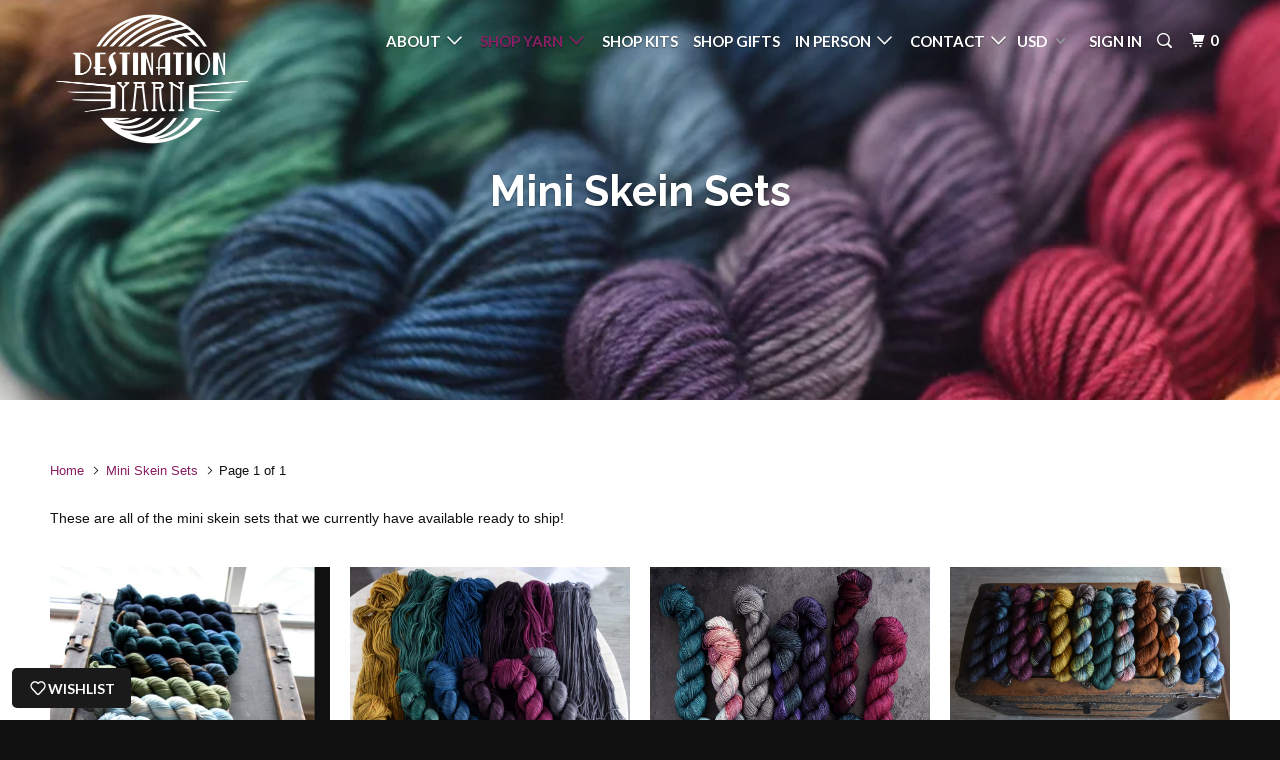

--- FILE ---
content_type: text/html; charset=utf-8
request_url: https://destinationyarn.com/collections/mini-skein-sets
body_size: 27681
content:
<!DOCTYPE html>
<!--[if lt IE 7 ]><html class="ie ie6" lang="en"> <![endif]-->
<!--[if IE 7 ]><html class="ie ie7" lang="en"> <![endif]-->
<!--[if IE 8 ]><html class="ie ie8" lang="en"> <![endif]-->
<!--[if IE 9 ]><html class="ie ie9" lang="en"> <![endif]-->
<!--[if (gte IE 10)|!(IE)]><!--><html lang="en"> <!--<![endif]-->
  <head>
    <meta name="p:domain_verify" content="da3cb081e78c4e05ab3b0661bc8b329c"/>
    <meta name="p:domain_verify" content="da3cb081e78c4e05ab3b0661bc8b329c"/>
    <meta charset="utf-8">
    <meta http-equiv="cleartype" content="on">
    <meta name="robots" content="index,follow">
    
    <meta name="facebook-domain-verification" content="7dgbbq0l32r0zbhx334pj3yxtjp9up" />

    
    <title>Mini Skein Sets - Destination Yarn</title>

    
      <meta name="description" content="These are all of the mini skein sets that we currently have available ready to ship!" />
    

    <!-- Custom Fonts -->
    
      <link href="//fonts.googleapis.com/css?family=.|Dancing+Script:light,normal,bold|Raleway:light,normal,bold|Lato:light,normal,bold|Lato:light,normal,bold|" rel="stylesheet" type="text/css" />
    

    

<meta name="author" content="Destination Yarn">
<meta property="og:url" content="https://destinationyarn.com/collections/mini-skein-sets">
<meta property="og:site_name" content="Destination Yarn">


  <meta property="og:type" content="product.group">
  <meta property="og:title" content="Mini Skein Sets">
  
    
    <meta property="og:image" content="http://destinationyarn.com/cdn/shop/files/destination-yarn-fingering-weight-yarn-great-lakes-collection-full-skein-set-1175624517_600x.jpg?v=1751062585">
    <meta property="og:image:secure_url" content="https://destinationyarn.com/cdn/shop/files/destination-yarn-fingering-weight-yarn-great-lakes-collection-full-skein-set-1175624517_600x.jpg?v=1751062585">
  


  <meta property="og:description" content="These are all of the mini skein sets that we currently have available ready to ship!">




<meta name="twitter:card" content="summary">


    
    

    <!-- Mobile Specific Metas -->
    <meta name="HandheldFriendly" content="True">
    <meta name="MobileOptimized" content="320">
    <meta name="viewport" content="width=device-width,initial-scale=1">
    <meta name="theme-color" content="#ffffff">

    <!-- Stylesheets for Parallax 3.3.0 -->
    <link href="//destinationyarn.com/cdn/shop/t/6/assets/styles.scss.css?v=29573407438324547441696003899" rel="stylesheet" type="text/css" media="all" />

    
      <link rel="shortcut icon" type="image/x-icon" href="//destinationyarn.com/cdn/shop/files/destinationyarnfavicon32_32x32.png?v=1738410986">
    

    <link rel="canonical" href="https://destinationyarn.com/collections/mini-skein-sets" />

    

    <script src="//destinationyarn.com/cdn/shop/t/6/assets/app.js?v=147312547993712477601652242718" type="text/javascript"></script>

    <!--[if lte IE 8]>
      <link href="//destinationyarn.com/cdn/shop/t/6/assets/ie.css?v=1024305471161636101503056833" rel="stylesheet" type="text/css" media="all" />
      <script src="//destinationyarn.com/cdn/shop/t/6/assets/skrollr.ie.js?v=116292453382836155221503056830" type="text/javascript"></script>
    <![endif]-->

    <script>window.performance && window.performance.mark && window.performance.mark('shopify.content_for_header.start');</script><meta name="google-site-verification" content="pLmVXo2zmaoyPaq8MFxZQMZ2vbPekKiib59x4SMRjHQ">
<meta name="facebook-domain-verification" content="b4kdihrpymu612br2nuvwkr5n3rx3y">
<meta id="shopify-digital-wallet" name="shopify-digital-wallet" content="/10316089/digital_wallets/dialog">
<meta name="shopify-checkout-api-token" content="74477ce20e31c055c2db7131f58ff573">
<meta id="in-context-paypal-metadata" data-shop-id="10316089" data-venmo-supported="false" data-environment="production" data-locale="en_US" data-paypal-v4="true" data-currency="USD">
<link rel="alternate" type="application/atom+xml" title="Feed" href="/collections/mini-skein-sets.atom" />
<link rel="alternate" type="application/json+oembed" href="https://destinationyarn.com/collections/mini-skein-sets.oembed">
<script async="async" src="/checkouts/internal/preloads.js?locale=en-US"></script>
<link rel="preconnect" href="https://shop.app" crossorigin="anonymous">
<script async="async" src="https://shop.app/checkouts/internal/preloads.js?locale=en-US&shop_id=10316089" crossorigin="anonymous"></script>
<script id="apple-pay-shop-capabilities" type="application/json">{"shopId":10316089,"countryCode":"US","currencyCode":"USD","merchantCapabilities":["supports3DS"],"merchantId":"gid:\/\/shopify\/Shop\/10316089","merchantName":"Destination Yarn","requiredBillingContactFields":["postalAddress","email"],"requiredShippingContactFields":["postalAddress","email"],"shippingType":"shipping","supportedNetworks":["visa","masterCard","amex","discover","elo","jcb"],"total":{"type":"pending","label":"Destination Yarn","amount":"1.00"},"shopifyPaymentsEnabled":true,"supportsSubscriptions":true}</script>
<script id="shopify-features" type="application/json">{"accessToken":"74477ce20e31c055c2db7131f58ff573","betas":["rich-media-storefront-analytics"],"domain":"destinationyarn.com","predictiveSearch":true,"shopId":10316089,"locale":"en"}</script>
<script>var Shopify = Shopify || {};
Shopify.shop = "destination-yarn.myshopify.com";
Shopify.locale = "en";
Shopify.currency = {"active":"USD","rate":"1.0"};
Shopify.country = "US";
Shopify.theme = {"name":"Parallax-August-18-2017","id":271155224,"schema_name":"Parallax","schema_version":"3.3.0","theme_store_id":null,"role":"main"};
Shopify.theme.handle = "null";
Shopify.theme.style = {"id":null,"handle":null};
Shopify.cdnHost = "destinationyarn.com/cdn";
Shopify.routes = Shopify.routes || {};
Shopify.routes.root = "/";</script>
<script type="module">!function(o){(o.Shopify=o.Shopify||{}).modules=!0}(window);</script>
<script>!function(o){function n(){var o=[];function n(){o.push(Array.prototype.slice.apply(arguments))}return n.q=o,n}var t=o.Shopify=o.Shopify||{};t.loadFeatures=n(),t.autoloadFeatures=n()}(window);</script>
<script>
  window.ShopifyPay = window.ShopifyPay || {};
  window.ShopifyPay.apiHost = "shop.app\/pay";
  window.ShopifyPay.redirectState = null;
</script>
<script id="shop-js-analytics" type="application/json">{"pageType":"collection"}</script>
<script defer="defer" async type="module" src="//destinationyarn.com/cdn/shopifycloud/shop-js/modules/v2/client.init-shop-cart-sync_BT-GjEfc.en.esm.js"></script>
<script defer="defer" async type="module" src="//destinationyarn.com/cdn/shopifycloud/shop-js/modules/v2/chunk.common_D58fp_Oc.esm.js"></script>
<script defer="defer" async type="module" src="//destinationyarn.com/cdn/shopifycloud/shop-js/modules/v2/chunk.modal_xMitdFEc.esm.js"></script>
<script type="module">
  await import("//destinationyarn.com/cdn/shopifycloud/shop-js/modules/v2/client.init-shop-cart-sync_BT-GjEfc.en.esm.js");
await import("//destinationyarn.com/cdn/shopifycloud/shop-js/modules/v2/chunk.common_D58fp_Oc.esm.js");
await import("//destinationyarn.com/cdn/shopifycloud/shop-js/modules/v2/chunk.modal_xMitdFEc.esm.js");

  window.Shopify.SignInWithShop?.initShopCartSync?.({"fedCMEnabled":true,"windoidEnabled":true});

</script>
<script>
  window.Shopify = window.Shopify || {};
  if (!window.Shopify.featureAssets) window.Shopify.featureAssets = {};
  window.Shopify.featureAssets['shop-js'] = {"shop-cart-sync":["modules/v2/client.shop-cart-sync_DZOKe7Ll.en.esm.js","modules/v2/chunk.common_D58fp_Oc.esm.js","modules/v2/chunk.modal_xMitdFEc.esm.js"],"init-fed-cm":["modules/v2/client.init-fed-cm_B6oLuCjv.en.esm.js","modules/v2/chunk.common_D58fp_Oc.esm.js","modules/v2/chunk.modal_xMitdFEc.esm.js"],"shop-cash-offers":["modules/v2/client.shop-cash-offers_D2sdYoxE.en.esm.js","modules/v2/chunk.common_D58fp_Oc.esm.js","modules/v2/chunk.modal_xMitdFEc.esm.js"],"shop-login-button":["modules/v2/client.shop-login-button_QeVjl5Y3.en.esm.js","modules/v2/chunk.common_D58fp_Oc.esm.js","modules/v2/chunk.modal_xMitdFEc.esm.js"],"pay-button":["modules/v2/client.pay-button_DXTOsIq6.en.esm.js","modules/v2/chunk.common_D58fp_Oc.esm.js","modules/v2/chunk.modal_xMitdFEc.esm.js"],"shop-button":["modules/v2/client.shop-button_DQZHx9pm.en.esm.js","modules/v2/chunk.common_D58fp_Oc.esm.js","modules/v2/chunk.modal_xMitdFEc.esm.js"],"avatar":["modules/v2/client.avatar_BTnouDA3.en.esm.js"],"init-windoid":["modules/v2/client.init-windoid_CR1B-cfM.en.esm.js","modules/v2/chunk.common_D58fp_Oc.esm.js","modules/v2/chunk.modal_xMitdFEc.esm.js"],"init-shop-for-new-customer-accounts":["modules/v2/client.init-shop-for-new-customer-accounts_C_vY_xzh.en.esm.js","modules/v2/client.shop-login-button_QeVjl5Y3.en.esm.js","modules/v2/chunk.common_D58fp_Oc.esm.js","modules/v2/chunk.modal_xMitdFEc.esm.js"],"init-shop-email-lookup-coordinator":["modules/v2/client.init-shop-email-lookup-coordinator_BI7n9ZSv.en.esm.js","modules/v2/chunk.common_D58fp_Oc.esm.js","modules/v2/chunk.modal_xMitdFEc.esm.js"],"init-shop-cart-sync":["modules/v2/client.init-shop-cart-sync_BT-GjEfc.en.esm.js","modules/v2/chunk.common_D58fp_Oc.esm.js","modules/v2/chunk.modal_xMitdFEc.esm.js"],"shop-toast-manager":["modules/v2/client.shop-toast-manager_DiYdP3xc.en.esm.js","modules/v2/chunk.common_D58fp_Oc.esm.js","modules/v2/chunk.modal_xMitdFEc.esm.js"],"init-customer-accounts":["modules/v2/client.init-customer-accounts_D9ZNqS-Q.en.esm.js","modules/v2/client.shop-login-button_QeVjl5Y3.en.esm.js","modules/v2/chunk.common_D58fp_Oc.esm.js","modules/v2/chunk.modal_xMitdFEc.esm.js"],"init-customer-accounts-sign-up":["modules/v2/client.init-customer-accounts-sign-up_iGw4briv.en.esm.js","modules/v2/client.shop-login-button_QeVjl5Y3.en.esm.js","modules/v2/chunk.common_D58fp_Oc.esm.js","modules/v2/chunk.modal_xMitdFEc.esm.js"],"shop-follow-button":["modules/v2/client.shop-follow-button_CqMgW2wH.en.esm.js","modules/v2/chunk.common_D58fp_Oc.esm.js","modules/v2/chunk.modal_xMitdFEc.esm.js"],"checkout-modal":["modules/v2/client.checkout-modal_xHeaAweL.en.esm.js","modules/v2/chunk.common_D58fp_Oc.esm.js","modules/v2/chunk.modal_xMitdFEc.esm.js"],"shop-login":["modules/v2/client.shop-login_D91U-Q7h.en.esm.js","modules/v2/chunk.common_D58fp_Oc.esm.js","modules/v2/chunk.modal_xMitdFEc.esm.js"],"lead-capture":["modules/v2/client.lead-capture_BJmE1dJe.en.esm.js","modules/v2/chunk.common_D58fp_Oc.esm.js","modules/v2/chunk.modal_xMitdFEc.esm.js"],"payment-terms":["modules/v2/client.payment-terms_Ci9AEqFq.en.esm.js","modules/v2/chunk.common_D58fp_Oc.esm.js","modules/v2/chunk.modal_xMitdFEc.esm.js"]};
</script>
<script>(function() {
  var isLoaded = false;
  function asyncLoad() {
    if (isLoaded) return;
    isLoaded = true;
    var urls = ["https:\/\/chimpstatic.com\/mcjs-connected\/js\/users\/da8e74ec1413b1af2ac244f7c\/eedb1823a0b414131daab60b7.js?shop=destination-yarn.myshopify.com","https:\/\/chimpstatic.com\/mcjs-connected\/js\/users\/da8e74ec1413b1af2ac244f7c\/eedb1823a0b414131daab60b7.js?shop=destination-yarn.myshopify.com","https:\/\/chimpstatic.com\/mcjs-connected\/js\/users\/da8e74ec1413b1af2ac244f7c\/b174da0ab53c6de4c9918edab.js?shop=destination-yarn.myshopify.com","https:\/\/cdn.nfcube.com\/instafeed-19188875873b7472fa02fc884b3ac414.js?shop=destination-yarn.myshopify.com"];
    for (var i = 0; i < urls.length; i++) {
      var s = document.createElement('script');
      s.type = 'text/javascript';
      s.async = true;
      s.src = urls[i];
      var x = document.getElementsByTagName('script')[0];
      x.parentNode.insertBefore(s, x);
    }
  };
  if(window.attachEvent) {
    window.attachEvent('onload', asyncLoad);
  } else {
    window.addEventListener('load', asyncLoad, false);
  }
})();</script>
<script id="__st">var __st={"a":10316089,"offset":-18000,"reqid":"aa1b8470-650c-4d7f-a253-097b7837d43e-1769312477","pageurl":"destinationyarn.com\/collections\/mini-skein-sets","u":"53fcca42d8f8","p":"collection","rtyp":"collection","rid":436653262};</script>
<script>window.ShopifyPaypalV4VisibilityTracking = true;</script>
<script id="form-persister">!function(){'use strict';const t='contact',e='new_comment',n=[[t,t],['blogs',e],['comments',e],[t,'customer']],o='password',r='form_key',c=['recaptcha-v3-token','g-recaptcha-response','h-captcha-response',o],s=()=>{try{return window.sessionStorage}catch{return}},i='__shopify_v',u=t=>t.elements[r],a=function(){const t=[...n].map((([t,e])=>`form[action*='/${t}']:not([data-nocaptcha='true']) input[name='form_type'][value='${e}']`)).join(',');var e;return e=t,()=>e?[...document.querySelectorAll(e)].map((t=>t.form)):[]}();function m(t){const e=u(t);a().includes(t)&&(!e||!e.value)&&function(t){try{if(!s())return;!function(t){const e=s();if(!e)return;const n=u(t);if(!n)return;const o=n.value;o&&e.removeItem(o)}(t);const e=Array.from(Array(32),(()=>Math.random().toString(36)[2])).join('');!function(t,e){u(t)||t.append(Object.assign(document.createElement('input'),{type:'hidden',name:r})),t.elements[r].value=e}(t,e),function(t,e){const n=s();if(!n)return;const r=[...t.querySelectorAll(`input[type='${o}']`)].map((({name:t})=>t)),u=[...c,...r],a={};for(const[o,c]of new FormData(t).entries())u.includes(o)||(a[o]=c);n.setItem(e,JSON.stringify({[i]:1,action:t.action,data:a}))}(t,e)}catch(e){console.error('failed to persist form',e)}}(t)}const f=t=>{if('true'===t.dataset.persistBound)return;const e=function(t,e){const n=function(t){return'function'==typeof t.submit?t.submit:HTMLFormElement.prototype.submit}(t).bind(t);return function(){let t;return()=>{t||(t=!0,(()=>{try{e(),n()}catch(t){(t=>{console.error('form submit failed',t)})(t)}})(),setTimeout((()=>t=!1),250))}}()}(t,(()=>{m(t)}));!function(t,e){if('function'==typeof t.submit&&'function'==typeof e)try{t.submit=e}catch{}}(t,e),t.addEventListener('submit',(t=>{t.preventDefault(),e()})),t.dataset.persistBound='true'};!function(){function t(t){const e=(t=>{const e=t.target;return e instanceof HTMLFormElement?e:e&&e.form})(t);e&&m(e)}document.addEventListener('submit',t),document.addEventListener('DOMContentLoaded',(()=>{const e=a();for(const t of e)f(t);var n;n=document.body,new window.MutationObserver((t=>{for(const e of t)if('childList'===e.type&&e.addedNodes.length)for(const t of e.addedNodes)1===t.nodeType&&'FORM'===t.tagName&&a().includes(t)&&f(t)})).observe(n,{childList:!0,subtree:!0,attributes:!1}),document.removeEventListener('submit',t)}))}()}();</script>
<script integrity="sha256-4kQ18oKyAcykRKYeNunJcIwy7WH5gtpwJnB7kiuLZ1E=" data-source-attribution="shopify.loadfeatures" defer="defer" src="//destinationyarn.com/cdn/shopifycloud/storefront/assets/storefront/load_feature-a0a9edcb.js" crossorigin="anonymous"></script>
<script crossorigin="anonymous" defer="defer" src="//destinationyarn.com/cdn/shopifycloud/storefront/assets/shopify_pay/storefront-65b4c6d7.js?v=20250812"></script>
<script data-source-attribution="shopify.dynamic_checkout.dynamic.init">var Shopify=Shopify||{};Shopify.PaymentButton=Shopify.PaymentButton||{isStorefrontPortableWallets:!0,init:function(){window.Shopify.PaymentButton.init=function(){};var t=document.createElement("script");t.src="https://destinationyarn.com/cdn/shopifycloud/portable-wallets/latest/portable-wallets.en.js",t.type="module",document.head.appendChild(t)}};
</script>
<script data-source-attribution="shopify.dynamic_checkout.buyer_consent">
  function portableWalletsHideBuyerConsent(e){var t=document.getElementById("shopify-buyer-consent"),n=document.getElementById("shopify-subscription-policy-button");t&&n&&(t.classList.add("hidden"),t.setAttribute("aria-hidden","true"),n.removeEventListener("click",e))}function portableWalletsShowBuyerConsent(e){var t=document.getElementById("shopify-buyer-consent"),n=document.getElementById("shopify-subscription-policy-button");t&&n&&(t.classList.remove("hidden"),t.removeAttribute("aria-hidden"),n.addEventListener("click",e))}window.Shopify?.PaymentButton&&(window.Shopify.PaymentButton.hideBuyerConsent=portableWalletsHideBuyerConsent,window.Shopify.PaymentButton.showBuyerConsent=portableWalletsShowBuyerConsent);
</script>
<script data-source-attribution="shopify.dynamic_checkout.cart.bootstrap">document.addEventListener("DOMContentLoaded",(function(){function t(){return document.querySelector("shopify-accelerated-checkout-cart, shopify-accelerated-checkout")}if(t())Shopify.PaymentButton.init();else{new MutationObserver((function(e,n){t()&&(Shopify.PaymentButton.init(),n.disconnect())})).observe(document.body,{childList:!0,subtree:!0})}}));
</script>
<link id="shopify-accelerated-checkout-styles" rel="stylesheet" media="screen" href="https://destinationyarn.com/cdn/shopifycloud/portable-wallets/latest/accelerated-checkout-backwards-compat.css" crossorigin="anonymous">
<style id="shopify-accelerated-checkout-cart">
        #shopify-buyer-consent {
  margin-top: 1em;
  display: inline-block;
  width: 100%;
}

#shopify-buyer-consent.hidden {
  display: none;
}

#shopify-subscription-policy-button {
  background: none;
  border: none;
  padding: 0;
  text-decoration: underline;
  font-size: inherit;
  cursor: pointer;
}

#shopify-subscription-policy-button::before {
  box-shadow: none;
}

      </style>

<script>window.performance && window.performance.mark && window.performance.mark('shopify.content_for_header.end');</script>
  <link href="https://monorail-edge.shopifysvc.com" rel="dns-prefetch">
<script>(function(){if ("sendBeacon" in navigator && "performance" in window) {try {var session_token_from_headers = performance.getEntriesByType('navigation')[0].serverTiming.find(x => x.name == '_s').description;} catch {var session_token_from_headers = undefined;}var session_cookie_matches = document.cookie.match(/_shopify_s=([^;]*)/);var session_token_from_cookie = session_cookie_matches && session_cookie_matches.length === 2 ? session_cookie_matches[1] : "";var session_token = session_token_from_headers || session_token_from_cookie || "";function handle_abandonment_event(e) {var entries = performance.getEntries().filter(function(entry) {return /monorail-edge.shopifysvc.com/.test(entry.name);});if (!window.abandonment_tracked && entries.length === 0) {window.abandonment_tracked = true;var currentMs = Date.now();var navigation_start = performance.timing.navigationStart;var payload = {shop_id: 10316089,url: window.location.href,navigation_start,duration: currentMs - navigation_start,session_token,page_type: "collection"};window.navigator.sendBeacon("https://monorail-edge.shopifysvc.com/v1/produce", JSON.stringify({schema_id: "online_store_buyer_site_abandonment/1.1",payload: payload,metadata: {event_created_at_ms: currentMs,event_sent_at_ms: currentMs}}));}}window.addEventListener('pagehide', handle_abandonment_event);}}());</script>
<script id="web-pixels-manager-setup">(function e(e,d,r,n,o){if(void 0===o&&(o={}),!Boolean(null===(a=null===(i=window.Shopify)||void 0===i?void 0:i.analytics)||void 0===a?void 0:a.replayQueue)){var i,a;window.Shopify=window.Shopify||{};var t=window.Shopify;t.analytics=t.analytics||{};var s=t.analytics;s.replayQueue=[],s.publish=function(e,d,r){return s.replayQueue.push([e,d,r]),!0};try{self.performance.mark("wpm:start")}catch(e){}var l=function(){var e={modern:/Edge?\/(1{2}[4-9]|1[2-9]\d|[2-9]\d{2}|\d{4,})\.\d+(\.\d+|)|Firefox\/(1{2}[4-9]|1[2-9]\d|[2-9]\d{2}|\d{4,})\.\d+(\.\d+|)|Chrom(ium|e)\/(9{2}|\d{3,})\.\d+(\.\d+|)|(Maci|X1{2}).+ Version\/(15\.\d+|(1[6-9]|[2-9]\d|\d{3,})\.\d+)([,.]\d+|)( \(\w+\)|)( Mobile\/\w+|) Safari\/|Chrome.+OPR\/(9{2}|\d{3,})\.\d+\.\d+|(CPU[ +]OS|iPhone[ +]OS|CPU[ +]iPhone|CPU IPhone OS|CPU iPad OS)[ +]+(15[._]\d+|(1[6-9]|[2-9]\d|\d{3,})[._]\d+)([._]\d+|)|Android:?[ /-](13[3-9]|1[4-9]\d|[2-9]\d{2}|\d{4,})(\.\d+|)(\.\d+|)|Android.+Firefox\/(13[5-9]|1[4-9]\d|[2-9]\d{2}|\d{4,})\.\d+(\.\d+|)|Android.+Chrom(ium|e)\/(13[3-9]|1[4-9]\d|[2-9]\d{2}|\d{4,})\.\d+(\.\d+|)|SamsungBrowser\/([2-9]\d|\d{3,})\.\d+/,legacy:/Edge?\/(1[6-9]|[2-9]\d|\d{3,})\.\d+(\.\d+|)|Firefox\/(5[4-9]|[6-9]\d|\d{3,})\.\d+(\.\d+|)|Chrom(ium|e)\/(5[1-9]|[6-9]\d|\d{3,})\.\d+(\.\d+|)([\d.]+$|.*Safari\/(?![\d.]+ Edge\/[\d.]+$))|(Maci|X1{2}).+ Version\/(10\.\d+|(1[1-9]|[2-9]\d|\d{3,})\.\d+)([,.]\d+|)( \(\w+\)|)( Mobile\/\w+|) Safari\/|Chrome.+OPR\/(3[89]|[4-9]\d|\d{3,})\.\d+\.\d+|(CPU[ +]OS|iPhone[ +]OS|CPU[ +]iPhone|CPU IPhone OS|CPU iPad OS)[ +]+(10[._]\d+|(1[1-9]|[2-9]\d|\d{3,})[._]\d+)([._]\d+|)|Android:?[ /-](13[3-9]|1[4-9]\d|[2-9]\d{2}|\d{4,})(\.\d+|)(\.\d+|)|Mobile Safari.+OPR\/([89]\d|\d{3,})\.\d+\.\d+|Android.+Firefox\/(13[5-9]|1[4-9]\d|[2-9]\d{2}|\d{4,})\.\d+(\.\d+|)|Android.+Chrom(ium|e)\/(13[3-9]|1[4-9]\d|[2-9]\d{2}|\d{4,})\.\d+(\.\d+|)|Android.+(UC? ?Browser|UCWEB|U3)[ /]?(15\.([5-9]|\d{2,})|(1[6-9]|[2-9]\d|\d{3,})\.\d+)\.\d+|SamsungBrowser\/(5\.\d+|([6-9]|\d{2,})\.\d+)|Android.+MQ{2}Browser\/(14(\.(9|\d{2,})|)|(1[5-9]|[2-9]\d|\d{3,})(\.\d+|))(\.\d+|)|K[Aa][Ii]OS\/(3\.\d+|([4-9]|\d{2,})\.\d+)(\.\d+|)/},d=e.modern,r=e.legacy,n=navigator.userAgent;return n.match(d)?"modern":n.match(r)?"legacy":"unknown"}(),u="modern"===l?"modern":"legacy",c=(null!=n?n:{modern:"",legacy:""})[u],f=function(e){return[e.baseUrl,"/wpm","/b",e.hashVersion,"modern"===e.buildTarget?"m":"l",".js"].join("")}({baseUrl:d,hashVersion:r,buildTarget:u}),m=function(e){var d=e.version,r=e.bundleTarget,n=e.surface,o=e.pageUrl,i=e.monorailEndpoint;return{emit:function(e){var a=e.status,t=e.errorMsg,s=(new Date).getTime(),l=JSON.stringify({metadata:{event_sent_at_ms:s},events:[{schema_id:"web_pixels_manager_load/3.1",payload:{version:d,bundle_target:r,page_url:o,status:a,surface:n,error_msg:t},metadata:{event_created_at_ms:s}}]});if(!i)return console&&console.warn&&console.warn("[Web Pixels Manager] No Monorail endpoint provided, skipping logging."),!1;try{return self.navigator.sendBeacon.bind(self.navigator)(i,l)}catch(e){}var u=new XMLHttpRequest;try{return u.open("POST",i,!0),u.setRequestHeader("Content-Type","text/plain"),u.send(l),!0}catch(e){return console&&console.warn&&console.warn("[Web Pixels Manager] Got an unhandled error while logging to Monorail."),!1}}}}({version:r,bundleTarget:l,surface:e.surface,pageUrl:self.location.href,monorailEndpoint:e.monorailEndpoint});try{o.browserTarget=l,function(e){var d=e.src,r=e.async,n=void 0===r||r,o=e.onload,i=e.onerror,a=e.sri,t=e.scriptDataAttributes,s=void 0===t?{}:t,l=document.createElement("script"),u=document.querySelector("head"),c=document.querySelector("body");if(l.async=n,l.src=d,a&&(l.integrity=a,l.crossOrigin="anonymous"),s)for(var f in s)if(Object.prototype.hasOwnProperty.call(s,f))try{l.dataset[f]=s[f]}catch(e){}if(o&&l.addEventListener("load",o),i&&l.addEventListener("error",i),u)u.appendChild(l);else{if(!c)throw new Error("Did not find a head or body element to append the script");c.appendChild(l)}}({src:f,async:!0,onload:function(){if(!function(){var e,d;return Boolean(null===(d=null===(e=window.Shopify)||void 0===e?void 0:e.analytics)||void 0===d?void 0:d.initialized)}()){var d=window.webPixelsManager.init(e)||void 0;if(d){var r=window.Shopify.analytics;r.replayQueue.forEach((function(e){var r=e[0],n=e[1],o=e[2];d.publishCustomEvent(r,n,o)})),r.replayQueue=[],r.publish=d.publishCustomEvent,r.visitor=d.visitor,r.initialized=!0}}},onerror:function(){return m.emit({status:"failed",errorMsg:"".concat(f," has failed to load")})},sri:function(e){var d=/^sha384-[A-Za-z0-9+/=]+$/;return"string"==typeof e&&d.test(e)}(c)?c:"",scriptDataAttributes:o}),m.emit({status:"loading"})}catch(e){m.emit({status:"failed",errorMsg:(null==e?void 0:e.message)||"Unknown error"})}}})({shopId: 10316089,storefrontBaseUrl: "https://destinationyarn.com",extensionsBaseUrl: "https://extensions.shopifycdn.com/cdn/shopifycloud/web-pixels-manager",monorailEndpoint: "https://monorail-edge.shopifysvc.com/unstable/produce_batch",surface: "storefront-renderer",enabledBetaFlags: ["2dca8a86"],webPixelsConfigList: [{"id":"402489438","configuration":"{\"config\":\"{\\\"pixel_id\\\":\\\"GT-WBT9ND7\\\",\\\"target_country\\\":\\\"US\\\",\\\"gtag_events\\\":[{\\\"type\\\":\\\"purchase\\\",\\\"action_label\\\":\\\"MC-VRG2X0KDRC\\\"},{\\\"type\\\":\\\"page_view\\\",\\\"action_label\\\":\\\"MC-VRG2X0KDRC\\\"},{\\\"type\\\":\\\"view_item\\\",\\\"action_label\\\":\\\"MC-VRG2X0KDRC\\\"}],\\\"enable_monitoring_mode\\\":false}\"}","eventPayloadVersion":"v1","runtimeContext":"OPEN","scriptVersion":"b2a88bafab3e21179ed38636efcd8a93","type":"APP","apiClientId":1780363,"privacyPurposes":[],"dataSharingAdjustments":{"protectedCustomerApprovalScopes":["read_customer_address","read_customer_email","read_customer_name","read_customer_personal_data","read_customer_phone"]}},{"id":"127467614","configuration":"{\"pixel_id\":\"783522431780593\",\"pixel_type\":\"facebook_pixel\",\"metaapp_system_user_token\":\"-\"}","eventPayloadVersion":"v1","runtimeContext":"OPEN","scriptVersion":"ca16bc87fe92b6042fbaa3acc2fbdaa6","type":"APP","apiClientId":2329312,"privacyPurposes":["ANALYTICS","MARKETING","SALE_OF_DATA"],"dataSharingAdjustments":{"protectedCustomerApprovalScopes":["read_customer_address","read_customer_email","read_customer_name","read_customer_personal_data","read_customer_phone"]}},{"id":"76709982","configuration":"{\"tagID\":\"2614176391669\"}","eventPayloadVersion":"v1","runtimeContext":"STRICT","scriptVersion":"18031546ee651571ed29edbe71a3550b","type":"APP","apiClientId":3009811,"privacyPurposes":["ANALYTICS","MARKETING","SALE_OF_DATA"],"dataSharingAdjustments":{"protectedCustomerApprovalScopes":["read_customer_address","read_customer_email","read_customer_name","read_customer_personal_data","read_customer_phone"]}},{"id":"88735838","eventPayloadVersion":"v1","runtimeContext":"LAX","scriptVersion":"1","type":"CUSTOM","privacyPurposes":["ANALYTICS"],"name":"Google Analytics tag (migrated)"},{"id":"shopify-app-pixel","configuration":"{}","eventPayloadVersion":"v1","runtimeContext":"STRICT","scriptVersion":"0450","apiClientId":"shopify-pixel","type":"APP","privacyPurposes":["ANALYTICS","MARKETING"]},{"id":"shopify-custom-pixel","eventPayloadVersion":"v1","runtimeContext":"LAX","scriptVersion":"0450","apiClientId":"shopify-pixel","type":"CUSTOM","privacyPurposes":["ANALYTICS","MARKETING"]}],isMerchantRequest: false,initData: {"shop":{"name":"Destination Yarn","paymentSettings":{"currencyCode":"USD"},"myshopifyDomain":"destination-yarn.myshopify.com","countryCode":"US","storefrontUrl":"https:\/\/destinationyarn.com"},"customer":null,"cart":null,"checkout":null,"productVariants":[],"purchasingCompany":null},},"https://destinationyarn.com/cdn","fcfee988w5aeb613cpc8e4bc33m6693e112",{"modern":"","legacy":""},{"shopId":"10316089","storefrontBaseUrl":"https:\/\/destinationyarn.com","extensionBaseUrl":"https:\/\/extensions.shopifycdn.com\/cdn\/shopifycloud\/web-pixels-manager","surface":"storefront-renderer","enabledBetaFlags":"[\"2dca8a86\"]","isMerchantRequest":"false","hashVersion":"fcfee988w5aeb613cpc8e4bc33m6693e112","publish":"custom","events":"[[\"page_viewed\",{}],[\"collection_viewed\",{\"collection\":{\"id\":\"436653262\",\"title\":\"Mini Skein Sets\",\"productVariants\":[{\"price\":{\"amount\":87.0,\"currencyCode\":\"USD\"},\"product\":{\"title\":\"Great Lakes Collection - MINI SKEIN SET\",\"vendor\":\"Destination Yarn\",\"id\":\"7408127967326\",\"untranslatedTitle\":\"Great Lakes Collection - MINI SKEIN SET\",\"url\":\"\/products\/great-lakes-collection-mini-skein-set-1\",\"type\":\"Mini Skein Set\"},\"id\":\"41824038453342\",\"image\":{\"src\":\"\/\/destinationyarn.com\/cdn\/shop\/files\/destination-yarn-fingering-weight-yarn-great-lakes-collection-full-skein-set-1175624517.jpg?v=1751062585\"},\"sku\":null,\"title\":\"Postcard\",\"untranslatedTitle\":\"Postcard\"},{\"price\":{\"amount\":43.5,\"currencyCode\":\"USD\"},\"product\":{\"title\":\"Dark Prism - Mini or Half Skein Set\",\"vendor\":\"Destination Yarn\",\"id\":\"7310809202782\",\"untranslatedTitle\":\"Dark Prism - Mini or Half Skein Set\",\"url\":\"\/products\/dark-prism-mini-or-half-skein-set\",\"type\":\"Mini Skein Set\"},\"id\":\"41444746821726\",\"image\":{\"src\":\"\/\/destinationyarn.com\/cdn\/shop\/files\/destination-yarn-mini-skein-set-dark-prism-mini-or-half-skein-set-1130623256.jpg?v=1739610766\"},\"sku\":null,\"title\":\"Postcard\",\"untranslatedTitle\":\"Postcard\"},{\"price\":{\"amount\":101.5,\"currencyCode\":\"USD\"},\"product\":{\"title\":\"Shakespeare Collection - MINI SKEIN SET\",\"vendor\":\"Destination Yarn\",\"id\":\"7472907419742\",\"untranslatedTitle\":\"Shakespeare Collection - MINI SKEIN SET\",\"url\":\"\/products\/shakespeare-collection-mini-skein-set\",\"type\":\"Mini Skein Set\"},\"id\":\"42096115515486\",\"image\":{\"src\":\"\/\/destinationyarn.com\/cdn\/shop\/files\/destination-yarn-fingering-weight-yarn-shakespeare-collection-full-skein-set-1197230552.jpg?v=1760249188\"},\"sku\":null,\"title\":\"Postcard\",\"untranslatedTitle\":\"Postcard\"},{\"price\":{\"amount\":87.0,\"currencyCode\":\"USD\"},\"product\":{\"title\":\"Literary Collection - MINI SKEIN SET\",\"vendor\":\"Destination Yarn\",\"id\":\"7225202999390\",\"untranslatedTitle\":\"Literary Collection - MINI SKEIN SET\",\"url\":\"\/products\/literary-collection-mini-skein-set-1\",\"type\":\"Mini Skein Set\"},\"id\":\"41223660470366\",\"image\":{\"src\":\"\/\/destinationyarn.com\/cdn\/shop\/files\/destination-yarn-mini-skein-set-literary-collection-mini-skein-set-31449406472286.jpg?v=1728938021\"},\"sku\":null,\"title\":\"Postcard\",\"untranslatedTitle\":\"Postcard\"},{\"price\":{\"amount\":36.25,\"currencyCode\":\"USD\"},\"product\":{\"title\":\"Chisholm Trail - MINI SKEIN SET\",\"vendor\":\"Destination Yarn\",\"id\":\"7468749422686\",\"untranslatedTitle\":\"Chisholm Trail - MINI SKEIN SET\",\"url\":\"\/products\/chisholm-trail-mini-skein-set\",\"type\":\"Mini Skein Set\"},\"id\":\"42078960746590\",\"image\":{\"src\":\"\/\/destinationyarn.com\/cdn\/shop\/files\/destination-yarn-mini-skein-set-chisholm-trail-mini-skein-set-1196012658.jpg?v=1759529201\"},\"sku\":null,\"title\":\"Postcard (20g)\",\"untranslatedTitle\":\"Postcard (20g)\"}]}}]]"});</script><script>
  window.ShopifyAnalytics = window.ShopifyAnalytics || {};
  window.ShopifyAnalytics.meta = window.ShopifyAnalytics.meta || {};
  window.ShopifyAnalytics.meta.currency = 'USD';
  var meta = {"products":[{"id":7408127967326,"gid":"gid:\/\/shopify\/Product\/7408127967326","vendor":"Destination Yarn","type":"Mini Skein Set","handle":"great-lakes-collection-mini-skein-set-1","variants":[{"id":41824038453342,"price":8700,"name":"Great Lakes Collection - MINI SKEIN SET - Postcard","public_title":"Postcard","sku":null},{"id":41824038486110,"price":9300,"name":"Great Lakes Collection - MINI SKEIN SET - Silver Shiny","public_title":"Silver Shiny","sku":null},{"id":41824038518878,"price":18000,"name":"Great Lakes Collection - MINI SKEIN SET - Postcard (50g Half Skein)","public_title":"Postcard (50g Half Skein)","sku":null},{"id":41824038551646,"price":18000,"name":"Great Lakes Collection - MINI SKEIN SET - Souvenir DK (50g Half Skein)","public_title":"Souvenir DK (50g Half Skein)","sku":null}],"remote":false},{"id":7310809202782,"gid":"gid:\/\/shopify\/Product\/7310809202782","vendor":"Destination Yarn","type":"Mini Skein Set","handle":"dark-prism-mini-or-half-skein-set","variants":[{"id":41444746821726,"price":4350,"name":"Dark Prism - Mini or Half Skein Set - Postcard","public_title":"Postcard","sku":null},{"id":41444746854494,"price":4650,"name":"Dark Prism - Mini or Half Skein Set - Silver Shiny","public_title":"Silver Shiny","sku":null},{"id":41444746887262,"price":9000,"name":"Dark Prism - Mini or Half Skein Set - Postcard (50g Half Skein)","public_title":"Postcard (50g Half Skein)","sku":null},{"id":41444746920030,"price":9000,"name":"Dark Prism - Mini or Half Skein Set - Souvenir DK (50g Half Skein)","public_title":"Souvenir DK (50g Half Skein)","sku":null}],"remote":false},{"id":7472907419742,"gid":"gid:\/\/shopify\/Product\/7472907419742","vendor":"Destination Yarn","type":"Mini Skein Set","handle":"shakespeare-collection-mini-skein-set","variants":[{"id":42096115515486,"price":10150,"name":"Shakespeare Collection - MINI SKEIN SET - Postcard","public_title":"Postcard","sku":null},{"id":42096115548254,"price":10850,"name":"Shakespeare Collection - MINI SKEIN SET - Silver Shiny","public_title":"Silver Shiny","sku":null},{"id":42096115581022,"price":21000,"name":"Shakespeare Collection - MINI SKEIN SET - Postcard (50g Half Skein)","public_title":"Postcard (50g Half Skein)","sku":null},{"id":42096115613790,"price":21000,"name":"Shakespeare Collection - MINI SKEIN SET - Souvenir DK (50g Half Skein)","public_title":"Souvenir DK (50g Half Skein)","sku":null}],"remote":false},{"id":7225202999390,"gid":"gid:\/\/shopify\/Product\/7225202999390","vendor":"Destination Yarn","type":"Mini Skein Set","handle":"literary-collection-mini-skein-set-1","variants":[{"id":41223660470366,"price":8700,"name":"Literary Collection - MINI SKEIN SET - Postcard","public_title":"Postcard","sku":null},{"id":41223660503134,"price":9300,"name":"Literary Collection - MINI SKEIN SET - Silver Shiny","public_title":"Silver Shiny","sku":null},{"id":41223660535902,"price":18000,"name":"Literary Collection - MINI SKEIN SET - Postcard (50g Half Skein)","public_title":"Postcard (50g Half Skein)","sku":null},{"id":41223660568670,"price":18000,"name":"Literary Collection - MINI SKEIN SET - Souvenir DK (50g Half Skein)","public_title":"Souvenir DK (50g Half Skein)","sku":null}],"remote":false},{"id":7468749422686,"gid":"gid:\/\/shopify\/Product\/7468749422686","vendor":"Destination Yarn","type":"Mini Skein Set","handle":"chisholm-trail-mini-skein-set","variants":[{"id":42078960746590,"price":3625,"name":"Chisholm Trail - MINI SKEIN SET - Postcard (20g)","public_title":"Postcard (20g)","sku":null},{"id":42078960779358,"price":3900,"name":"Chisholm Trail - MINI SKEIN SET - Silver Shiny (20g)","public_title":"Silver Shiny (20g)","sku":null},{"id":42078960812126,"price":7500,"name":"Chisholm Trail - MINI SKEIN SET - Postcard Half Skein (50g)","public_title":"Postcard Half Skein (50g)","sku":null},{"id":42078960844894,"price":7500,"name":"Chisholm Trail - MINI SKEIN SET - Souvenir DK Half Skein (50g)","public_title":"Souvenir DK Half Skein (50g)","sku":null}],"remote":false}],"page":{"pageType":"collection","resourceType":"collection","resourceId":436653262,"requestId":"aa1b8470-650c-4d7f-a253-097b7837d43e-1769312477"}};
  for (var attr in meta) {
    window.ShopifyAnalytics.meta[attr] = meta[attr];
  }
</script>
<script class="analytics">
  (function () {
    var customDocumentWrite = function(content) {
      var jquery = null;

      if (window.jQuery) {
        jquery = window.jQuery;
      } else if (window.Checkout && window.Checkout.$) {
        jquery = window.Checkout.$;
      }

      if (jquery) {
        jquery('body').append(content);
      }
    };

    var hasLoggedConversion = function(token) {
      if (token) {
        return document.cookie.indexOf('loggedConversion=' + token) !== -1;
      }
      return false;
    }

    var setCookieIfConversion = function(token) {
      if (token) {
        var twoMonthsFromNow = new Date(Date.now());
        twoMonthsFromNow.setMonth(twoMonthsFromNow.getMonth() + 2);

        document.cookie = 'loggedConversion=' + token + '; expires=' + twoMonthsFromNow;
      }
    }

    var trekkie = window.ShopifyAnalytics.lib = window.trekkie = window.trekkie || [];
    if (trekkie.integrations) {
      return;
    }
    trekkie.methods = [
      'identify',
      'page',
      'ready',
      'track',
      'trackForm',
      'trackLink'
    ];
    trekkie.factory = function(method) {
      return function() {
        var args = Array.prototype.slice.call(arguments);
        args.unshift(method);
        trekkie.push(args);
        return trekkie;
      };
    };
    for (var i = 0; i < trekkie.methods.length; i++) {
      var key = trekkie.methods[i];
      trekkie[key] = trekkie.factory(key);
    }
    trekkie.load = function(config) {
      trekkie.config = config || {};
      trekkie.config.initialDocumentCookie = document.cookie;
      var first = document.getElementsByTagName('script')[0];
      var script = document.createElement('script');
      script.type = 'text/javascript';
      script.onerror = function(e) {
        var scriptFallback = document.createElement('script');
        scriptFallback.type = 'text/javascript';
        scriptFallback.onerror = function(error) {
                var Monorail = {
      produce: function produce(monorailDomain, schemaId, payload) {
        var currentMs = new Date().getTime();
        var event = {
          schema_id: schemaId,
          payload: payload,
          metadata: {
            event_created_at_ms: currentMs,
            event_sent_at_ms: currentMs
          }
        };
        return Monorail.sendRequest("https://" + monorailDomain + "/v1/produce", JSON.stringify(event));
      },
      sendRequest: function sendRequest(endpointUrl, payload) {
        // Try the sendBeacon API
        if (window && window.navigator && typeof window.navigator.sendBeacon === 'function' && typeof window.Blob === 'function' && !Monorail.isIos12()) {
          var blobData = new window.Blob([payload], {
            type: 'text/plain'
          });

          if (window.navigator.sendBeacon(endpointUrl, blobData)) {
            return true;
          } // sendBeacon was not successful

        } // XHR beacon

        var xhr = new XMLHttpRequest();

        try {
          xhr.open('POST', endpointUrl);
          xhr.setRequestHeader('Content-Type', 'text/plain');
          xhr.send(payload);
        } catch (e) {
          console.log(e);
        }

        return false;
      },
      isIos12: function isIos12() {
        return window.navigator.userAgent.lastIndexOf('iPhone; CPU iPhone OS 12_') !== -1 || window.navigator.userAgent.lastIndexOf('iPad; CPU OS 12_') !== -1;
      }
    };
    Monorail.produce('monorail-edge.shopifysvc.com',
      'trekkie_storefront_load_errors/1.1',
      {shop_id: 10316089,
      theme_id: 271155224,
      app_name: "storefront",
      context_url: window.location.href,
      source_url: "//destinationyarn.com/cdn/s/trekkie.storefront.8d95595f799fbf7e1d32231b9a28fd43b70c67d3.min.js"});

        };
        scriptFallback.async = true;
        scriptFallback.src = '//destinationyarn.com/cdn/s/trekkie.storefront.8d95595f799fbf7e1d32231b9a28fd43b70c67d3.min.js';
        first.parentNode.insertBefore(scriptFallback, first);
      };
      script.async = true;
      script.src = '//destinationyarn.com/cdn/s/trekkie.storefront.8d95595f799fbf7e1d32231b9a28fd43b70c67d3.min.js';
      first.parentNode.insertBefore(script, first);
    };
    trekkie.load(
      {"Trekkie":{"appName":"storefront","development":false,"defaultAttributes":{"shopId":10316089,"isMerchantRequest":null,"themeId":271155224,"themeCityHash":"14824718285270594403","contentLanguage":"en","currency":"USD","eventMetadataId":"f1b0ae9d-8038-4cc4-9585-ecc706d22073"},"isServerSideCookieWritingEnabled":true,"monorailRegion":"shop_domain","enabledBetaFlags":["65f19447"]},"Session Attribution":{},"S2S":{"facebookCapiEnabled":true,"source":"trekkie-storefront-renderer","apiClientId":580111}}
    );

    var loaded = false;
    trekkie.ready(function() {
      if (loaded) return;
      loaded = true;

      window.ShopifyAnalytics.lib = window.trekkie;

      var originalDocumentWrite = document.write;
      document.write = customDocumentWrite;
      try { window.ShopifyAnalytics.merchantGoogleAnalytics.call(this); } catch(error) {};
      document.write = originalDocumentWrite;

      window.ShopifyAnalytics.lib.page(null,{"pageType":"collection","resourceType":"collection","resourceId":436653262,"requestId":"aa1b8470-650c-4d7f-a253-097b7837d43e-1769312477","shopifyEmitted":true});

      var match = window.location.pathname.match(/checkouts\/(.+)\/(thank_you|post_purchase)/)
      var token = match? match[1]: undefined;
      if (!hasLoggedConversion(token)) {
        setCookieIfConversion(token);
        window.ShopifyAnalytics.lib.track("Viewed Product Category",{"currency":"USD","category":"Collection: mini-skein-sets","collectionName":"mini-skein-sets","collectionId":436653262,"nonInteraction":true},undefined,undefined,{"shopifyEmitted":true});
      }
    });


        var eventsListenerScript = document.createElement('script');
        eventsListenerScript.async = true;
        eventsListenerScript.src = "//destinationyarn.com/cdn/shopifycloud/storefront/assets/shop_events_listener-3da45d37.js";
        document.getElementsByTagName('head')[0].appendChild(eventsListenerScript);

})();</script>
  <script>
  if (!window.ga || (window.ga && typeof window.ga !== 'function')) {
    window.ga = function ga() {
      (window.ga.q = window.ga.q || []).push(arguments);
      if (window.Shopify && window.Shopify.analytics && typeof window.Shopify.analytics.publish === 'function') {
        window.Shopify.analytics.publish("ga_stub_called", {}, {sendTo: "google_osp_migration"});
      }
      console.error("Shopify's Google Analytics stub called with:", Array.from(arguments), "\nSee https://help.shopify.com/manual/promoting-marketing/pixels/pixel-migration#google for more information.");
    };
    if (window.Shopify && window.Shopify.analytics && typeof window.Shopify.analytics.publish === 'function') {
      window.Shopify.analytics.publish("ga_stub_initialized", {}, {sendTo: "google_osp_migration"});
    }
  }
</script>
<script
  defer
  src="https://destinationyarn.com/cdn/shopifycloud/perf-kit/shopify-perf-kit-3.0.4.min.js"
  data-application="storefront-renderer"
  data-shop-id="10316089"
  data-render-region="gcp-us-central1"
  data-page-type="collection"
  data-theme-instance-id="271155224"
  data-theme-name="Parallax"
  data-theme-version="3.3.0"
  data-monorail-region="shop_domain"
  data-resource-timing-sampling-rate="10"
  data-shs="true"
  data-shs-beacon="true"
  data-shs-export-with-fetch="true"
  data-shs-logs-sample-rate="1"
  data-shs-beacon-endpoint="https://destinationyarn.com/api/collect"
></script>
</head>

  <body class="collection feature_image">
    <div id="content_wrapper">
      <div id="shopify-section-header" class="shopify-section header-section">


  


<div id="header" class="mm-fixed-top Fixed mobile-header mobile-sticky-header--true" data-search-enabled="true">
  <a href="#nav" class="icon-menu"><span>Menu</span></a>
  <a href="https://destinationyarn.com" title="Destination Yarn" class="mobile_logo logo">
    
      <img src="//destinationyarn.com/cdn/shop/files/Basketball_Sock_Watermark_410x.jpg?v=1738410993" alt="Destination Yarn" />
    
  </a>
  <a href="#cart" class="icon-cart cart-button right"><span>0</span></a>
</div>

<div class="hidden">
  <div id="nav">
    <ul>
      
        
          <li >
          
            <a href="/pages/about-us">About</a>
          
            <ul>
              
                
                  <li ><a href="/pages/about-us">About Us</a></li>
                
              
                
                  <li ><a href="/pages/about-our-pre-orders">About Pre-Orders</a></li>
                
              
                
                  <li ><a href="/pages/holiday-2021-shipping-policies">Holiday 2024 Shipping Policies</a></li>
                
              
                
                  <li ><a href="/pages/faqs">Policies</a></li>
                
              
                
                  <li ><a href="/pages/base-yarns">Base Yarns</a></li>
                
              
                
                  <li ><a href="/pages/faqs">Yarn Care</a></li>
                
              
                
                  <li ><a href="http://destinationlane.com/">Destination Lane</a></li>
                
              
            </ul>
          </li>
        
      
        
          <li >
          
            <a href="/collections/all">Shop Yarn</a>
          
            <ul>
              
                
                <li >
                  
                    <span>by Weight</span>
                  
                  <ul>
                    
                      <li >
                      <a href="/collections/fingering-sock-weight-yarn">Sock/Fingering</a>
                      </li>
                    
                      <li >
                      <a href="/collections/sport-weight-yarn">Sport</a>
                      </li>
                    
                      <li >
                      <a href="/collections/dk-weight-yarn">DK</a>
                      </li>
                    
                      <li >
                      <a href="/collections/worsted-weight-yarn-1">Worsted</a>
                      </li>
                    
                      <li >
                      <a href="/collections/bulky-weight-yarn">Bulky</a>
                      </li>
                    
                      <li class="Selected">
                      <a href="/collections/mini-skein-sets">Mini Skein Set</a>
                      </li>
                    
                      <li >
                      <a href="/collections/lace-mohair">Lace (Mohair/silk)</a>
                      </li>
                    
                      <li >
                      <a href="/collections/bumpy-road">Slub Yarn</a>
                      </li>
                    
                  </ul>
                </li>
                
              
                
                  <li ><a href="/collections/shop-by-collection">by Collection</a></li>
                
              
                
                  <li ><a href="/collections/whats-in-stock">by Ready to Ship</a></li>
                
              
                
                <li >
                  
                    <a href="/collections/shop-by-dye-technique">by Dye Technique</a>
                  
                  <ul>
                    
                      <li >
                      <a href="/collections/adventure">Adventures (Speckle)</a>
                      </li>
                    
                      <li >
                      <a href="/collections/experiences">Experiences (Kettle Dyed)</a>
                      </li>
                    
                      <li >
                      <a href="/collections/places">Places (Hand Painted)</a>
                      </li>
                    
                      <li >
                      <a href="/collections/tonal">Tonal</a>
                      </li>
                    
                  </ul>
                </li>
                
              
            </ul>
          </li>
        
      
        
          <li ><a href="/collections/knitting-kits">Shop Kits</a></li>
        
      
        
          <li ><a href="/collections/swag">Shop Gifts</a></li>
        
      
        
          <li >
          
            <a href="/pages/events">In Person</a>
          
            <ul>
              
                
                  <li ><a href="/pages/dye-studio">Visit our Dye Studio</a></li>
                
              
                
                  <li ><a href="/pages/events">Shows / Events</a></li>
                
              
                
                  <li ><a href="/pages/local-yarn-stores">Local Yarn Stores</a></li>
                
              
                
                  <li ><a href="/pages/classes-and-workshops">Workshops</a></li>
                
              
            </ul>
          </li>
        
      
        
          <li >
          
            <span>Contact</span>
          
            <ul>
              
                
                  <li ><a href="/pages/get-in-touch">Get in Touch</a></li>
                
              
                
                  <li ><a href="/pages/work-with-destination-yarn">Wholesale</a></li>
                
              
                
                  <li ><a href="/pages/work-with-destination-yarn">Designers</a></li>
                
              
                
                  <li ><a href="/pages/connect-on-social-media">Ravelry / Instagram / Facebook</a></li>
                
              
                
                  <li ><a href="/pages/socktober">Subscribe</a></li>
                
              
                
                  <li ><a href="/pages/sample-makers">Become a Sample Maker</a></li>
                
              
            </ul>
          </li>
        
      
      
        
          <li>
            <a href="/account/login" id="customer_login_link">Sign in</a>
          </li>
        
      
      
        <li class="currencies">
          <select class="currencies" name="currencies" data-default-shop-currency="USD">
  
  
  <option value="USD" selected="selected">USD</option>
  
    
  
    
    <option value="CAD">CAD</option>
    
  
    
    <option value="AUD">AUD</option>
    
  
    
    <option value="GBP">GBP</option>
    
  
    
    <option value="EUR">EUR</option>
    
  
    
    <option value="JPY">JPY</option>
    
  
</select>
        </li>
      
    </ul>
  </div>

  <form action="/checkout" method="post" id="cart">
    <ul data-money-format="$ {{amount}}" data-shop-currency="USD" data-shop-name="Destination Yarn">
      <li class="mm-subtitle"><a class="continue ss-icon" href="#cart"><span class="icon-close"></span></a></li>

      
        <li class="empty_cart">Your Cart is Empty</li>
      
    </ul>
  </form>
</div>



<div class="header
            header-background--false
            header-transparency--false
            sticky-header--true
            
              mm-fixed-top
            
            
              is-absolute
            
            
            
            " data-dropdown-position="below_parent">

  <div class="container">
    <div class="three columns logo secondary-logo--true">
      <a href="https://destinationyarn.com" title="Destination Yarn">
        
          
            <img src="//destinationyarn.com/cdn/shop/files/DestinationYarnLOGOweb_505282e5-eab7-403a-ad20-0dbc292b7b95_410x.png?v=1738410831" alt="Destination Yarn" class="primary_logo" />
          

          
            <img src="//destinationyarn.com/cdn/shop/files/DYWatermark-01_410x.png?v=1738411979" alt="Destination Yarn" class="secondary_logo" />
          
        
      </a>
    </div>

    <div class="thirteen columns nav mobile_hidden">
      <ul class="menu right">
        
          <li class="currencies">
            <select class="currencies" name="currencies" data-default-shop-currency="USD">
  
  
  <option value="USD" selected="selected">USD</option>
  
    
  
    
    <option value="CAD">CAD</option>
    
  
    
    <option value="AUD">AUD</option>
    
  
    
    <option value="GBP">GBP</option>
    
  
    
    <option value="EUR">EUR</option>
    
  
    
    <option value="JPY">JPY</option>
    
  
</select>
          </li>
        
        
          <li class="header-account">
            <a href="/account" title="My Account ">Sign in</a>
          </li>
        
        
          <li class="search">
            <a href="/search" title="Search" id="search-toggle"><span class="icon-search"></span></a>
          </li>
        
        <li class="cart">
          <a href="#cart" class="icon-cart cart-button"><span>0</span></a>
        </li>
      </ul>

      <ul class="menu align_right">
        
          

            
            
            
            

            <li><a href="/pages/about-us" class="sub-menu  ">About
              &nbsp;<span class="icon-arrow-down"></span></a>
              <div class="dropdown animated fadeIn ">
                <div class="dropdown_links clearfix">
                  <ul>
                    
                    
                    
                      
                      <li><a href="/pages/about-us">About Us</a></li>
                      

                      
                    
                      
                      <li><a href="/pages/about-our-pre-orders">About Pre-Orders</a></li>
                      

                      
                    
                      
                      <li><a href="/pages/holiday-2021-shipping-policies">Holiday 2024 Shipping Policies</a></li>
                      

                      
                    
                      
                      <li><a href="/pages/faqs">Policies</a></li>
                      

                      
                    
                      
                      <li><a href="/pages/base-yarns">Base Yarns</a></li>
                      

                      
                    
                      
                      <li><a href="/pages/faqs">Yarn Care</a></li>
                      

                      
                    
                      
                      <li><a href="http://destinationlane.com/">Destination Lane</a></li>
                      

                      
                    
                  </ul>
                </div>
              </div>
            </li>
          
        
          

            
            
            
            

            <li><a href="/collections/all" class="sub-menu        active      ">Shop Yarn
              &nbsp;<span class="icon-arrow-down"></span></a>
              <div class="dropdown animated fadeIn ">
                <div class="dropdown_links clearfix">
                  <ul>
                    
                    
                    
                      
                      <li><a href="/">by Weight</a></li>
                      
                        
                          
                          <li>
                            <a class="sub-link" href="/collections/fingering-sock-weight-yarn">Sock/Fingering</a>
                          </li>
                        
                          
                          <li>
                            <a class="sub-link" href="/collections/sport-weight-yarn">Sport</a>
                          </li>
                        
                          
                          <li>
                            <a class="sub-link" href="/collections/dk-weight-yarn">DK</a>
                          </li>
                        
                          
                          <li>
                            <a class="sub-link" href="/collections/worsted-weight-yarn-1">Worsted</a>
                          </li>
                        
                          
                          <li>
                            <a class="sub-link" href="/collections/bulky-weight-yarn">Bulky</a>
                          </li>
                        
                          
                          <li>
                            <a class="sub-link" href="/collections/mini-skein-sets">Mini Skein Set</a>
                          </li>
                        
                          
                          <li>
                            <a class="sub-link" href="/collections/lace-mohair">Lace (Mohair/silk)</a>
                          </li>
                        
                          
                          <li>
                            <a class="sub-link" href="/collections/bumpy-road">Slub Yarn</a>
                          </li>
                        
                      

                      
                    
                      
                      <li><a href="/collections/shop-by-collection">by Collection</a></li>
                      

                      
                    
                      
                      <li><a href="/collections/whats-in-stock">by Ready to Ship</a></li>
                      

                      
                    
                      
                      <li><a href="/collections/shop-by-dye-technique">by Dye Technique</a></li>
                      
                        
                          
                          <li>
                            <a class="sub-link" href="/collections/adventure">Adventures (Speckle)</a>
                          </li>
                        
                          
                          <li>
                            <a class="sub-link" href="/collections/experiences">Experiences (Kettle Dyed)</a>
                          </li>
                        
                          
                          <li>
                            <a class="sub-link" href="/collections/places">Places (Hand Painted)</a>
                          </li>
                        
                          
                          <li>
                            <a class="sub-link" href="/collections/tonal">Tonal</a>
                          </li>
                        
                      

                      
                    
                  </ul>
                </div>
              </div>
            </li>
          
        
          
            <li><a href="/collections/knitting-kits" class="top-link ">Shop Kits</a></li>
          
        
          
            <li><a href="/collections/swag" class="top-link ">Shop Gifts</a></li>
          
        
          

            
            
            
            

            <li><a href="/pages/events" class="sub-menu  ">In Person
              &nbsp;<span class="icon-arrow-down"></span></a>
              <div class="dropdown animated fadeIn ">
                <div class="dropdown_links clearfix">
                  <ul>
                    
                    
                    
                      
                      <li><a href="/pages/dye-studio">Visit our Dye Studio</a></li>
                      

                      
                    
                      
                      <li><a href="/pages/events">Shows / Events</a></li>
                      

                      
                    
                      
                      <li><a href="/pages/local-yarn-stores">Local Yarn Stores</a></li>
                      

                      
                    
                      
                      <li><a href="/pages/classes-and-workshops">Workshops</a></li>
                      

                      
                    
                  </ul>
                </div>
              </div>
            </li>
          
        
          

            
            
            
            

            <li><a href="/" class="sub-menu  ">Contact
              &nbsp;<span class="icon-arrow-down"></span></a>
              <div class="dropdown animated fadeIn ">
                <div class="dropdown_links clearfix">
                  <ul>
                    
                    
                    
                      
                      <li><a href="/pages/get-in-touch">Get in Touch</a></li>
                      

                      
                    
                      
                      <li><a href="/pages/work-with-destination-yarn">Wholesale</a></li>
                      

                      
                    
                      
                      <li><a href="/pages/work-with-destination-yarn">Designers</a></li>
                      

                      
                    
                      
                      <li><a href="/pages/connect-on-social-media">Ravelry / Instagram / Facebook</a></li>
                      

                      
                    
                      
                      <li><a href="/pages/socktober">Subscribe</a></li>
                      

                      
                    
                      
                      <li><a href="/pages/sample-makers">Become a Sample Maker</a></li>
                      

                      
                    
                  </ul>
                </div>
              </div>
            </li>
          
        
      </ul>
    </div>

  </div>
</div>

<style>
  div.logo img {
    width: 205px;
    max-width: 100%;
    max-height: 200px;
    display: block;
  }
  .mm-title img {
    max-width: 100%;
    max-height: 60px;
  }
  .header div.logo a {
    padding-top: 2px;
    padding-bottom: 2px;
  }
  
    .nav ul.menu {
      padding-top: 13px;
    }
  

  div.content {
    padding: 210px 0px 0px 0px;
  }

  @media only screen and (max-width: 767px) {
    div.content {
      padding-top: 20px;
    }
  }

  
    .dropdown {
      margin-top: -10px;
      z-index: 100;
    }
    .dropdown_links {
      margin-top: 10px;
    }
  

</style>


</div>

      <div class="global-wrapper">
        

<div id="shopify-section-collection-template" class="shopify-section collection-template-section">
  
  
  <div id="slide-collection" class="parallax-banner featured-image--true parallax_effect--true">
    <div class="lazyload bcg"
      
        data-bottom-top="background-position: 50% 0px;"
        data-top-bottom="background-position: 50% -200px;"
        data-anchor-target="#slide-collection"
        data-bgset="  //destinationyarn.com/cdn/shop/collections/fall_minis_fb_cover_273d273b-d557-416e-99f8-65de8a38034f_2048x.jpg?v=1563391284 2048w,
                      //destinationyarn.com/cdn/shop/collections/fall_minis_fb_cover_273d273b-d557-416e-99f8-65de8a38034f_1600x.jpg?v=1563391284 1600w,
                      //destinationyarn.com/cdn/shop/collections/fall_minis_fb_cover_273d273b-d557-416e-99f8-65de8a38034f_1200x.jpg?v=1563391284 1200w,
                      //destinationyarn.com/cdn/shop/collections/fall_minis_fb_cover_273d273b-d557-416e-99f8-65de8a38034f_1000x.jpg?v=1563391284 1000w,
                      //destinationyarn.com/cdn/shop/collections/fall_minis_fb_cover_273d273b-d557-416e-99f8-65de8a38034f_800x.jpg?v=1563391284 800w,
                      //destinationyarn.com/cdn/shop/collections/fall_minis_fb_cover_273d273b-d557-416e-99f8-65de8a38034f_600x.jpg?v=1563391284 600w,
                      //destinationyarn.com/cdn/shop/collections/fall_minis_fb_cover_273d273b-d557-416e-99f8-65de8a38034f_400x.jpg?v=1563391284 400w"
        data-sizes="100vw"
      
        >
        <div class="hsContainer">
          <img  src="//destinationyarn.com/cdn/shop/collections/fall_minis_fb_cover_273d273b-d557-416e-99f8-65de8a38034f_100x.jpg?v=1563391284"
                alt="Mini Skein Sets"
                data-src="//destinationyarn.com/cdn/shop/collections/fall_minis_fb_cover_273d273b-d557-416e-99f8-65de8a38034f_2048x.jpg?v=1563391284"
                class="lazyload lazyload--fade-in hsContainer__image"
                sizes="100vw"
                srcset="  //destinationyarn.com/cdn/shop/collections/fall_minis_fb_cover_273d273b-d557-416e-99f8-65de8a38034f_2048x.jpg?v=1563391284 2048w,
                          //destinationyarn.com/cdn/shop/collections/fall_minis_fb_cover_273d273b-d557-416e-99f8-65de8a38034f_1600x.jpg?v=1563391284 1600w,
                          //destinationyarn.com/cdn/shop/collections/fall_minis_fb_cover_273d273b-d557-416e-99f8-65de8a38034f_1200x.jpg?v=1563391284 1200w,
                          //destinationyarn.com/cdn/shop/collections/fall_minis_fb_cover_273d273b-d557-416e-99f8-65de8a38034f_1000x.jpg?v=1563391284 1000w,
                          //destinationyarn.com/cdn/shop/collections/fall_minis_fb_cover_273d273b-d557-416e-99f8-65de8a38034f_800x.jpg?v=1563391284 800w,
                          //destinationyarn.com/cdn/shop/collections/fall_minis_fb_cover_273d273b-d557-416e-99f8-65de8a38034f_600x.jpg?v=1563391284 600w,
                          //destinationyarn.com/cdn/shop/collections/fall_minis_fb_cover_273d273b-d557-416e-99f8-65de8a38034f_400x.jpg?v=1563391284 400w"
                 />
          <div class="hsContent">
            <div class="container">
              <div class="columns  twelve offset-by-two  align_center">
                
                  <h1 class="headline">
                    Mini Skein Sets
                  </h1>
                
              </div>
            </div>
          </div>
        </div>
    </div>
  </div>


<div class="container main content main-wrapper">
  

    

    <div class="section clearfix">
      <div class="sixteen columns breadcrumb">
        <div class="eight columns breadcrumb_text alpha" itemscope itemtype="http://schema.org/BreadcrumbList">
          
            <span itemprop="itemListElement" itemscope itemtype="http://schema.org/ListItem"><a href="https://destinationyarn.com" title="Destination Yarn" itemprop="item"><span itemprop="name">Home</span></a></span>
            &nbsp;<span class="icon-arrow-right"></span>
            <span itemprop="itemListElement" itemscope itemtype="http://schema.org/ListItem"><a href="/collections/mini-skein-sets" title="Mini Skein Sets" itemprop="item"><span itemprop="name">Mini Skein Sets</span></a></span>
            

            
              &nbsp;<span class="icon-arrow-right"></span> Page 1 of 1
            
          
        </div>

        
          
            <div class="four columns section_select offset-by-four omega">
            
            </div>
          

         
        
      </div>
    </div>

    
    

    
      <div class="sixteen columns">
    

      
        <div class="section clearfix collection_description">
          <p>These are all of the mini skein sets that we currently have available ready to ship!</p>
        </div>
      

      
        
        
        







<div itemtype="http://schema.org/ItemList" class="products">
  
    
      

        
  <div class="four columns alpha thumbnail even" itemprop="itemListElement" itemscope itemtype="http://schema.org/Product">


  
  

  

  <a href="/collections/mini-skein-sets/products/great-lakes-collection-mini-skein-set-1" itemprop="url">
    <div class="relative product_image">
      <div class="product_container swap-true">
        <div class="image__container" style=" max-width:1080px; ">
          <img  src="//destinationyarn.com/cdn/shop/files/destination-yarn-fingering-weight-yarn-great-lakes-collection-full-skein-set-1175624517_100x.jpg?v=1751062585"
                alt="Destination Yarn fingering weight yarn Great Lakes Collection Full Skein Set"
                class="lazyload lazyload--fade-in"
                style=" max-width:1080px;"
                data-sizes="auto"
                data-src="//destinationyarn.com/cdn/shop/files/destination-yarn-fingering-weight-yarn-great-lakes-collection-full-skein-set-1175624517_2048x.jpg?v=1751062585"
                data-srcset=" //destinationyarn.com/cdn/shop/files/destination-yarn-fingering-weight-yarn-great-lakes-collection-full-skein-set-1175624517_2048x.jpg?v=1751062585 2048w,
                              //destinationyarn.com/cdn/shop/files/destination-yarn-fingering-weight-yarn-great-lakes-collection-full-skein-set-1175624517_1600x.jpg?v=1751062585 1600w,
                              //destinationyarn.com/cdn/shop/files/destination-yarn-fingering-weight-yarn-great-lakes-collection-full-skein-set-1175624517_1200x.jpg?v=1751062585 1200w,
                              //destinationyarn.com/cdn/shop/files/destination-yarn-fingering-weight-yarn-great-lakes-collection-full-skein-set-1175624517_1000x.jpg?v=1751062585 1000w,
                              //destinationyarn.com/cdn/shop/files/destination-yarn-fingering-weight-yarn-great-lakes-collection-full-skein-set-1175624517_800x.jpg?v=1751062585 800w,
                              //destinationyarn.com/cdn/shop/files/destination-yarn-fingering-weight-yarn-great-lakes-collection-full-skein-set-1175624517_600x.jpg?v=1751062585 600w,
                              //destinationyarn.com/cdn/shop/files/destination-yarn-fingering-weight-yarn-great-lakes-collection-full-skein-set-1175624517_400x.jpg?v=1751062585 400w"
              />
          
            <div class="image__container" style="max-width: 1080px; ">
              <img src="//destinationyarn.com/cdn/shop/files/destination-yarn-fingering-weight-yarn-great-lakes-collection-full-skein-set-1175624516_900x.jpg?v=1751062365"
              class="secondary lazyload"
              alt="Destination Yarn fingering weight yarn Great Lakes Collection Full Skein Set"
              />
            </div>
          
          
            <span data-fancybox-href="#product-7408127967326" class="quick_shop ss-icon" data-gallery="product-7408127967326-gallery">
              <span class="icon-plus"></span>
            </span>
          
        </div>

      </div>
    </div>

    <div class="info">
      <span class="title" itemprop="name">Great Lakes Collection - MINI SKEIN SET</span>
      

      

      
        <span class="price " itemprop="offers" itemscope itemtype="http://schema.org/Offer">
          <meta itemprop="price" content="87.00" />
          <meta itemprop="priceCurrency" content="USD" />
          <meta itemprop="seller" content="Destination Yarn" />
          <link itemprop="availability" href="http://schema.org/InStock">
          <meta itemprop="itemCondition" content="New" />

          
            
              <small><em>from</em></small>
            
            
              <span class="money">$ 87.00</span>
            
            
          
        </span>
      
    </div>
    

    
    
    
  </a>
  
</div>


  

  <div id="product-7408127967326" class="modal product-7408127967326 product_section  thumbnail_position--bottom-thumbnails  product_slideshow_animation--none"
       data-thumbnail="bottom-thumbnails"
       data-slideshow-animation="none"
       data-slideshow-speed="6">
    <div class="container section" style="width: inherit">

      <div class="eight columns" style="padding-left: 15px">
        

<div class="flexslider product_gallery product-7408127967326-gallery ">
  <ul class="slides">
    
      <li data-thumb="//destinationyarn.com/cdn/shop/files/destination-yarn-fingering-weight-yarn-great-lakes-collection-full-skein-set-1175624517_1024x1024.jpg?v=1751062585" data-title="Destination Yarn fingering weight yarn Great Lakes Collection Full Skein Set">
        
          <a href="//destinationyarn.com/cdn/shop/files/destination-yarn-fingering-weight-yarn-great-lakes-collection-full-skein-set-1175624517_2048x.jpg?v=1751062585" class="fancybox" data-fancybox-group="7408127967326" title="Destination Yarn fingering weight yarn Great Lakes Collection Full Skein Set">
            <div class="image__container" style="max-width: 1080px">
              <img  src="//destinationyarn.com/cdn/shop/files/destination-yarn-fingering-weight-yarn-great-lakes-collection-full-skein-set-1175624517_100x.jpg?v=1751062585"
                    data-src="//destinationyarn.com/cdn/shop/files/destination-yarn-fingering-weight-yarn-great-lakes-collection-full-skein-set-1175624517_2048x.jpg?v=1751062585"
                    alt="Destination Yarn fingering weight yarn Great Lakes Collection Full Skein Set"
                    class="lazyload lazyload--fade-in cloudzoom featured_image"
                    data-image-id="32905403596894"
                    data-index="0"
                    data-cloudzoom="zoomImage: '//destinationyarn.com/cdn/shop/files/destination-yarn-fingering-weight-yarn-great-lakes-collection-full-skein-set-1175624517_2048x.jpg?v=1751062585', tintColor: '#ffffff', zoomPosition: 'inside', zoomOffsetX: 0, touchStartDelay: 250"
                    data-sizes="auto"
                    data-srcset=" //destinationyarn.com/cdn/shop/files/destination-yarn-fingering-weight-yarn-great-lakes-collection-full-skein-set-1175624517_2048x.jpg?v=1751062585 2048w,
                                  //destinationyarn.com/cdn/shop/files/destination-yarn-fingering-weight-yarn-great-lakes-collection-full-skein-set-1175624517_1600x.jpg?v=1751062585 1600w,
                                  //destinationyarn.com/cdn/shop/files/destination-yarn-fingering-weight-yarn-great-lakes-collection-full-skein-set-1175624517_1200x.jpg?v=1751062585 1200w,
                                  //destinationyarn.com/cdn/shop/files/destination-yarn-fingering-weight-yarn-great-lakes-collection-full-skein-set-1175624517_1000x.jpg?v=1751062585 1000w,
                                  //destinationyarn.com/cdn/shop/files/destination-yarn-fingering-weight-yarn-great-lakes-collection-full-skein-set-1175624517_800x.jpg?v=1751062585 800w,
                                  //destinationyarn.com/cdn/shop/files/destination-yarn-fingering-weight-yarn-great-lakes-collection-full-skein-set-1175624517_600x.jpg?v=1751062585 600w,
                                  //destinationyarn.com/cdn/shop/files/destination-yarn-fingering-weight-yarn-great-lakes-collection-full-skein-set-1175624517_400x.jpg?v=1751062585 400w"
                     />
            </div>
          </a>
        
      </li>
    
      <li data-thumb="//destinationyarn.com/cdn/shop/files/destination-yarn-fingering-weight-yarn-great-lakes-collection-full-skein-set-1175624516_1024x1024.jpg?v=1751062365" data-title="Destination Yarn fingering weight yarn Great Lakes Collection Full Skein Set">
        
          <a href="//destinationyarn.com/cdn/shop/files/destination-yarn-fingering-weight-yarn-great-lakes-collection-full-skein-set-1175624516_2048x.jpg?v=1751062365" class="fancybox" data-fancybox-group="7408127967326" title="Destination Yarn fingering weight yarn Great Lakes Collection Full Skein Set">
            <div class="image__container" style="max-width: 1080px">
              <img  src="//destinationyarn.com/cdn/shop/files/destination-yarn-fingering-weight-yarn-great-lakes-collection-full-skein-set-1175624516_100x.jpg?v=1751062365"
                    data-src="//destinationyarn.com/cdn/shop/files/destination-yarn-fingering-weight-yarn-great-lakes-collection-full-skein-set-1175624516_2048x.jpg?v=1751062365"
                    alt="Destination Yarn fingering weight yarn Great Lakes Collection Full Skein Set"
                    class="lazyload lazyload--fade-in cloudzoom "
                    data-image-id="32905403629662"
                    data-index="1"
                    data-cloudzoom="zoomImage: '//destinationyarn.com/cdn/shop/files/destination-yarn-fingering-weight-yarn-great-lakes-collection-full-skein-set-1175624516_2048x.jpg?v=1751062365', tintColor: '#ffffff', zoomPosition: 'inside', zoomOffsetX: 0, touchStartDelay: 250"
                    data-sizes="auto"
                    data-srcset=" //destinationyarn.com/cdn/shop/files/destination-yarn-fingering-weight-yarn-great-lakes-collection-full-skein-set-1175624516_2048x.jpg?v=1751062365 2048w,
                                  //destinationyarn.com/cdn/shop/files/destination-yarn-fingering-weight-yarn-great-lakes-collection-full-skein-set-1175624516_1600x.jpg?v=1751062365 1600w,
                                  //destinationyarn.com/cdn/shop/files/destination-yarn-fingering-weight-yarn-great-lakes-collection-full-skein-set-1175624516_1200x.jpg?v=1751062365 1200w,
                                  //destinationyarn.com/cdn/shop/files/destination-yarn-fingering-weight-yarn-great-lakes-collection-full-skein-set-1175624516_1000x.jpg?v=1751062365 1000w,
                                  //destinationyarn.com/cdn/shop/files/destination-yarn-fingering-weight-yarn-great-lakes-collection-full-skein-set-1175624516_800x.jpg?v=1751062365 800w,
                                  //destinationyarn.com/cdn/shop/files/destination-yarn-fingering-weight-yarn-great-lakes-collection-full-skein-set-1175624516_600x.jpg?v=1751062365 600w,
                                  //destinationyarn.com/cdn/shop/files/destination-yarn-fingering-weight-yarn-great-lakes-collection-full-skein-set-1175624516_400x.jpg?v=1751062365 400w"
                     />
            </div>
          </a>
        
      </li>
    
      <li data-thumb="//destinationyarn.com/cdn/shop/files/destination-yarn-fingering-weight-yarn-lake-erie-1175624515_1024x1024.jpg?v=1751062362" data-title="Destination Yarn fingering weight yarn Lake Erie">
        
          <a href="//destinationyarn.com/cdn/shop/files/destination-yarn-fingering-weight-yarn-lake-erie-1175624515_2048x.jpg?v=1751062362" class="fancybox" data-fancybox-group="7408127967326" title="Destination Yarn fingering weight yarn Lake Erie">
            <div class="image__container" style="max-width: 4068px">
              <img  src="//destinationyarn.com/cdn/shop/files/destination-yarn-fingering-weight-yarn-lake-erie-1175624515_100x.jpg?v=1751062362"
                    data-src="//destinationyarn.com/cdn/shop/files/destination-yarn-fingering-weight-yarn-lake-erie-1175624515_2048x.jpg?v=1751062362"
                    alt="Destination Yarn fingering weight yarn Lake Erie"
                    class="lazyload lazyload--fade-in cloudzoom "
                    data-image-id="32905308373086"
                    data-index="2"
                    data-cloudzoom="zoomImage: '//destinationyarn.com/cdn/shop/files/destination-yarn-fingering-weight-yarn-lake-erie-1175624515_2048x.jpg?v=1751062362', tintColor: '#ffffff', zoomPosition: 'inside', zoomOffsetX: 0, touchStartDelay: 250"
                    data-sizes="auto"
                    data-srcset=" //destinationyarn.com/cdn/shop/files/destination-yarn-fingering-weight-yarn-lake-erie-1175624515_2048x.jpg?v=1751062362 2048w,
                                  //destinationyarn.com/cdn/shop/files/destination-yarn-fingering-weight-yarn-lake-erie-1175624515_1600x.jpg?v=1751062362 1600w,
                                  //destinationyarn.com/cdn/shop/files/destination-yarn-fingering-weight-yarn-lake-erie-1175624515_1200x.jpg?v=1751062362 1200w,
                                  //destinationyarn.com/cdn/shop/files/destination-yarn-fingering-weight-yarn-lake-erie-1175624515_1000x.jpg?v=1751062362 1000w,
                                  //destinationyarn.com/cdn/shop/files/destination-yarn-fingering-weight-yarn-lake-erie-1175624515_800x.jpg?v=1751062362 800w,
                                  //destinationyarn.com/cdn/shop/files/destination-yarn-fingering-weight-yarn-lake-erie-1175624515_600x.jpg?v=1751062362 600w,
                                  //destinationyarn.com/cdn/shop/files/destination-yarn-fingering-weight-yarn-lake-erie-1175624515_400x.jpg?v=1751062362 400w"
                     />
            </div>
          </a>
        
      </li>
    
      <li data-thumb="//destinationyarn.com/cdn/shop/files/destination-yarn-fingering-weight-yarn-summer-on-the-great-lakes-1175624514_1024x1024.jpg?v=1751062358" data-title="Destination Yarn fingering weight yarn Summer on the Great Lakes">
        
          <a href="//destinationyarn.com/cdn/shop/files/destination-yarn-fingering-weight-yarn-summer-on-the-great-lakes-1175624514_2048x.jpg?v=1751062358" class="fancybox" data-fancybox-group="7408127967326" title="Destination Yarn fingering weight yarn Summer on the Great Lakes">
            <div class="image__container" style="max-width: 1080px">
              <img  src="//destinationyarn.com/cdn/shop/files/destination-yarn-fingering-weight-yarn-summer-on-the-great-lakes-1175624514_100x.jpg?v=1751062358"
                    data-src="//destinationyarn.com/cdn/shop/files/destination-yarn-fingering-weight-yarn-summer-on-the-great-lakes-1175624514_2048x.jpg?v=1751062358"
                    alt="Destination Yarn fingering weight yarn Summer on the Great Lakes"
                    class="lazyload lazyload--fade-in cloudzoom "
                    data-image-id="32905357361246"
                    data-index="3"
                    data-cloudzoom="zoomImage: '//destinationyarn.com/cdn/shop/files/destination-yarn-fingering-weight-yarn-summer-on-the-great-lakes-1175624514_2048x.jpg?v=1751062358', tintColor: '#ffffff', zoomPosition: 'inside', zoomOffsetX: 0, touchStartDelay: 250"
                    data-sizes="auto"
                    data-srcset=" //destinationyarn.com/cdn/shop/files/destination-yarn-fingering-weight-yarn-summer-on-the-great-lakes-1175624514_2048x.jpg?v=1751062358 2048w,
                                  //destinationyarn.com/cdn/shop/files/destination-yarn-fingering-weight-yarn-summer-on-the-great-lakes-1175624514_1600x.jpg?v=1751062358 1600w,
                                  //destinationyarn.com/cdn/shop/files/destination-yarn-fingering-weight-yarn-summer-on-the-great-lakes-1175624514_1200x.jpg?v=1751062358 1200w,
                                  //destinationyarn.com/cdn/shop/files/destination-yarn-fingering-weight-yarn-summer-on-the-great-lakes-1175624514_1000x.jpg?v=1751062358 1000w,
                                  //destinationyarn.com/cdn/shop/files/destination-yarn-fingering-weight-yarn-summer-on-the-great-lakes-1175624514_800x.jpg?v=1751062358 800w,
                                  //destinationyarn.com/cdn/shop/files/destination-yarn-fingering-weight-yarn-summer-on-the-great-lakes-1175624514_600x.jpg?v=1751062358 600w,
                                  //destinationyarn.com/cdn/shop/files/destination-yarn-fingering-weight-yarn-summer-on-the-great-lakes-1175624514_400x.jpg?v=1751062358 400w"
                     />
            </div>
          </a>
        
      </li>
    
      <li data-thumb="//destinationyarn.com/cdn/shop/files/destination-yarn-fingering-weight-yarn-pictured-rocks-national-lakeshore-1175624513_1024x1024.jpg?v=1751062356" data-title="Destination Yarn fingering weight yarn Pictured Rocks National Lakeshore">
        
          <a href="//destinationyarn.com/cdn/shop/files/destination-yarn-fingering-weight-yarn-pictured-rocks-national-lakeshore-1175624513_2048x.jpg?v=1751062356" class="fancybox" data-fancybox-group="7408127967326" title="Destination Yarn fingering weight yarn Pictured Rocks National Lakeshore">
            <div class="image__container" style="max-width: 1046px">
              <img  src="//destinationyarn.com/cdn/shop/files/destination-yarn-fingering-weight-yarn-pictured-rocks-national-lakeshore-1175624513_100x.jpg?v=1751062356"
                    data-src="//destinationyarn.com/cdn/shop/files/destination-yarn-fingering-weight-yarn-pictured-rocks-national-lakeshore-1175624513_2048x.jpg?v=1751062356"
                    alt="Destination Yarn fingering weight yarn Pictured Rocks National Lakeshore"
                    class="lazyload lazyload--fade-in cloudzoom "
                    data-image-id="32905311322206"
                    data-index="4"
                    data-cloudzoom="zoomImage: '//destinationyarn.com/cdn/shop/files/destination-yarn-fingering-weight-yarn-pictured-rocks-national-lakeshore-1175624513_2048x.jpg?v=1751062356', tintColor: '#ffffff', zoomPosition: 'inside', zoomOffsetX: 0, touchStartDelay: 250"
                    data-sizes="auto"
                    data-srcset=" //destinationyarn.com/cdn/shop/files/destination-yarn-fingering-weight-yarn-pictured-rocks-national-lakeshore-1175624513_2048x.jpg?v=1751062356 2048w,
                                  //destinationyarn.com/cdn/shop/files/destination-yarn-fingering-weight-yarn-pictured-rocks-national-lakeshore-1175624513_1600x.jpg?v=1751062356 1600w,
                                  //destinationyarn.com/cdn/shop/files/destination-yarn-fingering-weight-yarn-pictured-rocks-national-lakeshore-1175624513_1200x.jpg?v=1751062356 1200w,
                                  //destinationyarn.com/cdn/shop/files/destination-yarn-fingering-weight-yarn-pictured-rocks-national-lakeshore-1175624513_1000x.jpg?v=1751062356 1000w,
                                  //destinationyarn.com/cdn/shop/files/destination-yarn-fingering-weight-yarn-pictured-rocks-national-lakeshore-1175624513_800x.jpg?v=1751062356 800w,
                                  //destinationyarn.com/cdn/shop/files/destination-yarn-fingering-weight-yarn-pictured-rocks-national-lakeshore-1175624513_600x.jpg?v=1751062356 600w,
                                  //destinationyarn.com/cdn/shop/files/destination-yarn-fingering-weight-yarn-pictured-rocks-national-lakeshore-1175624513_400x.jpg?v=1751062356 400w"
                     />
            </div>
          </a>
        
      </li>
    
      <li data-thumb="//destinationyarn.com/cdn/shop/files/destination-yarn-fingering-weight-yarn-isle-royale-national-park-1175624512_1024x1024.jpg?v=1751062352" data-title="Destination Yarn fingering weight yarn Isle Royale National Park">
        
          <a href="//destinationyarn.com/cdn/shop/files/destination-yarn-fingering-weight-yarn-isle-royale-national-park-1175624512_2048x.jpg?v=1751062352" class="fancybox" data-fancybox-group="7408127967326" title="Destination Yarn fingering weight yarn Isle Royale National Park">
            <div class="image__container" style="max-width: 866px">
              <img  src="//destinationyarn.com/cdn/shop/files/destination-yarn-fingering-weight-yarn-isle-royale-national-park-1175624512_100x.jpg?v=1751062352"
                    data-src="//destinationyarn.com/cdn/shop/files/destination-yarn-fingering-weight-yarn-isle-royale-national-park-1175624512_2048x.jpg?v=1751062352"
                    alt="Destination Yarn fingering weight yarn Isle Royale National Park"
                    class="lazyload lazyload--fade-in cloudzoom "
                    data-image-id="32905324232798"
                    data-index="5"
                    data-cloudzoom="zoomImage: '//destinationyarn.com/cdn/shop/files/destination-yarn-fingering-weight-yarn-isle-royale-national-park-1175624512_2048x.jpg?v=1751062352', tintColor: '#ffffff', zoomPosition: 'inside', zoomOffsetX: 0, touchStartDelay: 250"
                    data-sizes="auto"
                    data-srcset=" //destinationyarn.com/cdn/shop/files/destination-yarn-fingering-weight-yarn-isle-royale-national-park-1175624512_2048x.jpg?v=1751062352 2048w,
                                  //destinationyarn.com/cdn/shop/files/destination-yarn-fingering-weight-yarn-isle-royale-national-park-1175624512_1600x.jpg?v=1751062352 1600w,
                                  //destinationyarn.com/cdn/shop/files/destination-yarn-fingering-weight-yarn-isle-royale-national-park-1175624512_1200x.jpg?v=1751062352 1200w,
                                  //destinationyarn.com/cdn/shop/files/destination-yarn-fingering-weight-yarn-isle-royale-national-park-1175624512_1000x.jpg?v=1751062352 1000w,
                                  //destinationyarn.com/cdn/shop/files/destination-yarn-fingering-weight-yarn-isle-royale-national-park-1175624512_800x.jpg?v=1751062352 800w,
                                  //destinationyarn.com/cdn/shop/files/destination-yarn-fingering-weight-yarn-isle-royale-national-park-1175624512_600x.jpg?v=1751062352 600w,
                                  //destinationyarn.com/cdn/shop/files/destination-yarn-fingering-weight-yarn-isle-royale-national-park-1175624512_400x.jpg?v=1751062352 400w"
                     />
            </div>
          </a>
        
      </li>
    
      <li data-thumb="//destinationyarn.com/cdn/shop/files/destination-yarn-fingering-weight-yarn-lake-erie-1175624511_1024x1024.jpg?v=1751062349" data-title="Destination Yarn fingering weight yarn Lake Erie">
        
          <a href="//destinationyarn.com/cdn/shop/files/destination-yarn-fingering-weight-yarn-lake-erie-1175624511_2048x.jpg?v=1751062349" class="fancybox" data-fancybox-group="7408127967326" title="Destination Yarn fingering weight yarn Lake Erie">
            <div class="image__container" style="max-width: 1080px">
              <img  src="//destinationyarn.com/cdn/shop/files/destination-yarn-fingering-weight-yarn-lake-erie-1175624511_100x.jpg?v=1751062349"
                    data-src="//destinationyarn.com/cdn/shop/files/destination-yarn-fingering-weight-yarn-lake-erie-1175624511_2048x.jpg?v=1751062349"
                    alt="Destination Yarn fingering weight yarn Lake Erie"
                    class="lazyload lazyload--fade-in cloudzoom "
                    data-image-id="32905284550750"
                    data-index="6"
                    data-cloudzoom="zoomImage: '//destinationyarn.com/cdn/shop/files/destination-yarn-fingering-weight-yarn-lake-erie-1175624511_2048x.jpg?v=1751062349', tintColor: '#ffffff', zoomPosition: 'inside', zoomOffsetX: 0, touchStartDelay: 250"
                    data-sizes="auto"
                    data-srcset=" //destinationyarn.com/cdn/shop/files/destination-yarn-fingering-weight-yarn-lake-erie-1175624511_2048x.jpg?v=1751062349 2048w,
                                  //destinationyarn.com/cdn/shop/files/destination-yarn-fingering-weight-yarn-lake-erie-1175624511_1600x.jpg?v=1751062349 1600w,
                                  //destinationyarn.com/cdn/shop/files/destination-yarn-fingering-weight-yarn-lake-erie-1175624511_1200x.jpg?v=1751062349 1200w,
                                  //destinationyarn.com/cdn/shop/files/destination-yarn-fingering-weight-yarn-lake-erie-1175624511_1000x.jpg?v=1751062349 1000w,
                                  //destinationyarn.com/cdn/shop/files/destination-yarn-fingering-weight-yarn-lake-erie-1175624511_800x.jpg?v=1751062349 800w,
                                  //destinationyarn.com/cdn/shop/files/destination-yarn-fingering-weight-yarn-lake-erie-1175624511_600x.jpg?v=1751062349 600w,
                                  //destinationyarn.com/cdn/shop/files/destination-yarn-fingering-weight-yarn-lake-erie-1175624511_400x.jpg?v=1751062349 400w"
                     />
            </div>
          </a>
        
      </li>
    
      <li data-thumb="//destinationyarn.com/cdn/shop/files/destination-yarn-fingering-weight-yarn-lake-erie-1175624510_1024x1024.jpg?v=1751062346" data-title="Destination Yarn fingering weight yarn Lake Erie">
        
          <a href="//destinationyarn.com/cdn/shop/files/destination-yarn-fingering-weight-yarn-lake-erie-1175624510_2048x.jpg?v=1751062346" class="fancybox" data-fancybox-group="7408127967326" title="Destination Yarn fingering weight yarn Lake Erie">
            <div class="image__container" style="max-width: 1080px">
              <img  src="//destinationyarn.com/cdn/shop/files/destination-yarn-fingering-weight-yarn-lake-erie-1175624510_100x.jpg?v=1751062346"
                    data-src="//destinationyarn.com/cdn/shop/files/destination-yarn-fingering-weight-yarn-lake-erie-1175624510_2048x.jpg?v=1751062346"
                    alt="Destination Yarn fingering weight yarn Lake Erie"
                    class="lazyload lazyload--fade-in cloudzoom "
                    data-image-id="32905308340318"
                    data-index="7"
                    data-cloudzoom="zoomImage: '//destinationyarn.com/cdn/shop/files/destination-yarn-fingering-weight-yarn-lake-erie-1175624510_2048x.jpg?v=1751062346', tintColor: '#ffffff', zoomPosition: 'inside', zoomOffsetX: 0, touchStartDelay: 250"
                    data-sizes="auto"
                    data-srcset=" //destinationyarn.com/cdn/shop/files/destination-yarn-fingering-weight-yarn-lake-erie-1175624510_2048x.jpg?v=1751062346 2048w,
                                  //destinationyarn.com/cdn/shop/files/destination-yarn-fingering-weight-yarn-lake-erie-1175624510_1600x.jpg?v=1751062346 1600w,
                                  //destinationyarn.com/cdn/shop/files/destination-yarn-fingering-weight-yarn-lake-erie-1175624510_1200x.jpg?v=1751062346 1200w,
                                  //destinationyarn.com/cdn/shop/files/destination-yarn-fingering-weight-yarn-lake-erie-1175624510_1000x.jpg?v=1751062346 1000w,
                                  //destinationyarn.com/cdn/shop/files/destination-yarn-fingering-weight-yarn-lake-erie-1175624510_800x.jpg?v=1751062346 800w,
                                  //destinationyarn.com/cdn/shop/files/destination-yarn-fingering-weight-yarn-lake-erie-1175624510_600x.jpg?v=1751062346 600w,
                                  //destinationyarn.com/cdn/shop/files/destination-yarn-fingering-weight-yarn-lake-erie-1175624510_400x.jpg?v=1751062346 400w"
                     />
            </div>
          </a>
        
      </li>
    
      <li data-thumb="//destinationyarn.com/cdn/shop/files/destination-yarn-fingering-weight-yarn-great-lakes-collection-full-skein-set-1175624509_1024x1024.jpg?v=1751062244" data-title="Destination Yarn fingering weight yarn Great Lakes Collection Full Skein Set">
        
          <a href="//destinationyarn.com/cdn/shop/files/destination-yarn-fingering-weight-yarn-great-lakes-collection-full-skein-set-1175624509_2048x.jpg?v=1751062244" class="fancybox" data-fancybox-group="7408127967326" title="Destination Yarn fingering weight yarn Great Lakes Collection Full Skein Set">
            <div class="image__container" style="max-width: 1080px">
              <img  src="//destinationyarn.com/cdn/shop/files/destination-yarn-fingering-weight-yarn-great-lakes-collection-full-skein-set-1175624509_100x.jpg?v=1751062244"
                    data-src="//destinationyarn.com/cdn/shop/files/destination-yarn-fingering-weight-yarn-great-lakes-collection-full-skein-set-1175624509_2048x.jpg?v=1751062244"
                    alt="Destination Yarn fingering weight yarn Great Lakes Collection Full Skein Set"
                    class="lazyload lazyload--fade-in cloudzoom "
                    data-image-id="32905402581086"
                    data-index="8"
                    data-cloudzoom="zoomImage: '//destinationyarn.com/cdn/shop/files/destination-yarn-fingering-weight-yarn-great-lakes-collection-full-skein-set-1175624509_2048x.jpg?v=1751062244', tintColor: '#ffffff', zoomPosition: 'inside', zoomOffsetX: 0, touchStartDelay: 250"
                    data-sizes="auto"
                    data-srcset=" //destinationyarn.com/cdn/shop/files/destination-yarn-fingering-weight-yarn-great-lakes-collection-full-skein-set-1175624509_2048x.jpg?v=1751062244 2048w,
                                  //destinationyarn.com/cdn/shop/files/destination-yarn-fingering-weight-yarn-great-lakes-collection-full-skein-set-1175624509_1600x.jpg?v=1751062244 1600w,
                                  //destinationyarn.com/cdn/shop/files/destination-yarn-fingering-weight-yarn-great-lakes-collection-full-skein-set-1175624509_1200x.jpg?v=1751062244 1200w,
                                  //destinationyarn.com/cdn/shop/files/destination-yarn-fingering-weight-yarn-great-lakes-collection-full-skein-set-1175624509_1000x.jpg?v=1751062244 1000w,
                                  //destinationyarn.com/cdn/shop/files/destination-yarn-fingering-weight-yarn-great-lakes-collection-full-skein-set-1175624509_800x.jpg?v=1751062244 800w,
                                  //destinationyarn.com/cdn/shop/files/destination-yarn-fingering-weight-yarn-great-lakes-collection-full-skein-set-1175624509_600x.jpg?v=1751062244 600w,
                                  //destinationyarn.com/cdn/shop/files/destination-yarn-fingering-weight-yarn-great-lakes-collection-full-skein-set-1175624509_400x.jpg?v=1751062244 400w"
                     />
            </div>
          </a>
        
      </li>
    
  </ul>
</div>
&nbsp;

      </div>

      <div class="six columns">
        <h3>Great Lakes Collection - MINI SKEIN SET</h3>
        

        

        
          <p class="modal_price">
            <span class="sold_out"></span>
            <span class="">
              <span class="current_price ">
                
                  <span class="money">$ 93.00</span>
                
              </span>
            </span>
            <span class="was_price">
              
            </span>
          </p>

          
        

        

        
          
  

  <form action="/cart/add"
      method="post"
      class="clearfix product_form init product_form_options"
      id="product-form-7408127967326collection-template"
      data-money-format="$ {{amount}}"
      data-shop-currency="USD"
      data-select-id="product-select-7408127967326collection-template"
      data-enable-state="false"
      data-product="{&quot;id&quot;:7408127967326,&quot;title&quot;:&quot;Great Lakes Collection - MINI SKEIN SET&quot;,&quot;handle&quot;:&quot;great-lakes-collection-mini-skein-set-1&quot;,&quot;description&quot;:&quot;\u003cp\u003e\u003cstrong\u003e\u003cspan\u003eThis is for the entire Great Lakes 2025 Collection!  \u003c\/span\u003e\u003c\/strong\u003eYou will receive 12 mini or half skeins in the base yarn of your choice.\u003c\/p\u003e\n\u003cp\u003e\u003cstrong\u003eIncluded Colorways: \u003c\/strong\u003e Azalea, Sailor&#39;s Delight, First Light, Summer on the Great Lakes, Coastal Fog, Frozen Great Lake, Shoal, Lake Erie, Jack Pine, Pictured Rocks, Superior, and Isle Royale National Park.\u003c\/p\u003e\n\u003cp\u003e\u003cmeta charset=\&quot;utf-8\&quot;\u003eFor this collection, I sought to capture the essence of the Great Lakes - the different colors reflected over the different seasons.  From the bright, sunsets of summer to the icy depths of winter the Great Lakes are always stunning and always my home.\u003c\/p\u003e\n\u003cp\u003e\u003cstrong\u003eYarn Base Options:\u003c\/strong\u003e\u003cspan\u003e  \u003c\/span\u003e\u003cspan\u003e\u003cbr\u003e\u003cstrong\u003ePostcard\u003c\/strong\u003e - \u003c\/span\u003e\u003cem\u003e75% Superwash Merino Wool \/ 25% Nylon -\u003cspan\u003e \u003c\/span\u003e\u003c\/em\u003e\u003cspan\u003e4ply - fingering\/sock weight.  Each mini is 20g\/92 yards.\u003cstrong\u003e 1104 yards total in set.\u003c\/strong\u003e\u003cbr\u003e\u003cstrong\u003eSilver Shiny\u003c\/strong\u003e - \u003cem\u003e75% Superwash Merino Wool \/ 20% nylon \/ 5% silver toned stellina -\u003c\/em\u003e 2 Ply- fingering\/sock weight.  Each mini is 20g\/87 yards. \u003cstrong\u003e1044 yards total in set.\u003c\/strong\u003e\u003cstrong\u003e\u003cbr\u003ePostcard (Half Skein Set)\u003cem\u003e \u003c\/em\u003e- \u003c\/strong\u003e\u003cem\u003e75% Superwash Merino Wool \/ 25% Nylon - \u003c\/em\u003e4ply - fingering\/sock weight.  Each mini is a whopping 50g\/231 yards. 600g \/ 2772 yards total - \u003cstrong\u003ethe equivalent of 6 full skeins!\u003cbr\u003eSouvenir DK (Half Skein Set) - \u003c\/strong\u003e100\u003cem\u003e% Superwash Merino Wool - DK weigh\u003c\/em\u003et.  Each mini is a whopping 50g\/116 yards. 600g \/ 1392 yards total\u003cstrong\u003e - the equivalent of 6 full skeins!\u003c\/strong\u003e\u003c\/span\u003e\u003c\/p\u003e\n\u003cp\u003e\u003cspan\u003e\u003cstrong\u003e\u003cem\u003ePlease Note:  this is DYED TO ORDER and will begin shipping July 28.\u003c\/em\u003e\u003c\/strong\u003e\u003c\/span\u003e\u003c\/p\u003e&quot;,&quot;published_at&quot;:&quot;2025-06-27T16:30:32-04:00&quot;,&quot;created_at&quot;:&quot;2025-06-27T16:28:10-04:00&quot;,&quot;vendor&quot;:&quot;Destination Yarn&quot;,&quot;type&quot;:&quot;Mini Skein Set&quot;,&quot;tags&quot;:[],&quot;price&quot;:8700,&quot;price_min&quot;:8700,&quot;price_max&quot;:18000,&quot;available&quot;:true,&quot;price_varies&quot;:true,&quot;compare_at_price&quot;:null,&quot;compare_at_price_min&quot;:0,&quot;compare_at_price_max&quot;:0,&quot;compare_at_price_varies&quot;:false,&quot;variants&quot;:[{&quot;id&quot;:41824038453342,&quot;title&quot;:&quot;Postcard&quot;,&quot;option1&quot;:&quot;Postcard&quot;,&quot;option2&quot;:null,&quot;option3&quot;:null,&quot;sku&quot;:null,&quot;requires_shipping&quot;:true,&quot;taxable&quot;:true,&quot;featured_image&quot;:null,&quot;available&quot;:false,&quot;name&quot;:&quot;Great Lakes Collection - MINI SKEIN SET - Postcard&quot;,&quot;public_title&quot;:&quot;Postcard&quot;,&quot;options&quot;:[&quot;Postcard&quot;],&quot;price&quot;:8700,&quot;weight&quot;:240,&quot;compare_at_price&quot;:null,&quot;inventory_quantity&quot;:0,&quot;inventory_management&quot;:&quot;shopify&quot;,&quot;inventory_policy&quot;:&quot;deny&quot;,&quot;barcode&quot;:&quot;0000006757&quot;,&quot;requires_selling_plan&quot;:false,&quot;selling_plan_allocations&quot;:[]},{&quot;id&quot;:41824038486110,&quot;title&quot;:&quot;Silver Shiny&quot;,&quot;option1&quot;:&quot;Silver Shiny&quot;,&quot;option2&quot;:null,&quot;option3&quot;:null,&quot;sku&quot;:null,&quot;requires_shipping&quot;:true,&quot;taxable&quot;:true,&quot;featured_image&quot;:null,&quot;available&quot;:true,&quot;name&quot;:&quot;Great Lakes Collection - MINI SKEIN SET - Silver Shiny&quot;,&quot;public_title&quot;:&quot;Silver Shiny&quot;,&quot;options&quot;:[&quot;Silver Shiny&quot;],&quot;price&quot;:9300,&quot;weight&quot;:240,&quot;compare_at_price&quot;:null,&quot;inventory_quantity&quot;:2,&quot;inventory_management&quot;:&quot;shopify&quot;,&quot;inventory_policy&quot;:&quot;deny&quot;,&quot;barcode&quot;:&quot;0000006758&quot;,&quot;requires_selling_plan&quot;:false,&quot;selling_plan_allocations&quot;:[]},{&quot;id&quot;:41824038518878,&quot;title&quot;:&quot;Postcard (50g Half Skein)&quot;,&quot;option1&quot;:&quot;Postcard (50g Half Skein)&quot;,&quot;option2&quot;:null,&quot;option3&quot;:null,&quot;sku&quot;:null,&quot;requires_shipping&quot;:true,&quot;taxable&quot;:true,&quot;featured_image&quot;:null,&quot;available&quot;:false,&quot;name&quot;:&quot;Great Lakes Collection - MINI SKEIN SET - Postcard (50g Half Skein)&quot;,&quot;public_title&quot;:&quot;Postcard (50g Half Skein)&quot;,&quot;options&quot;:[&quot;Postcard (50g Half Skein)&quot;],&quot;price&quot;:18000,&quot;weight&quot;:600,&quot;compare_at_price&quot;:null,&quot;inventory_quantity&quot;:-8,&quot;inventory_management&quot;:&quot;shopify&quot;,&quot;inventory_policy&quot;:&quot;deny&quot;,&quot;barcode&quot;:&quot;0000006759&quot;,&quot;requires_selling_plan&quot;:false,&quot;selling_plan_allocations&quot;:[]},{&quot;id&quot;:41824038551646,&quot;title&quot;:&quot;Souvenir DK (50g Half Skein)&quot;,&quot;option1&quot;:&quot;Souvenir DK (50g Half Skein)&quot;,&quot;option2&quot;:null,&quot;option3&quot;:null,&quot;sku&quot;:null,&quot;requires_shipping&quot;:true,&quot;taxable&quot;:true,&quot;featured_image&quot;:null,&quot;available&quot;:false,&quot;name&quot;:&quot;Great Lakes Collection - MINI SKEIN SET - Souvenir DK (50g Half Skein)&quot;,&quot;public_title&quot;:&quot;Souvenir DK (50g Half Skein)&quot;,&quot;options&quot;:[&quot;Souvenir DK (50g Half Skein)&quot;],&quot;price&quot;:18000,&quot;weight&quot;:600,&quot;compare_at_price&quot;:null,&quot;inventory_quantity&quot;:-1,&quot;inventory_management&quot;:&quot;shopify&quot;,&quot;inventory_policy&quot;:&quot;deny&quot;,&quot;barcode&quot;:&quot;0000006760&quot;,&quot;requires_selling_plan&quot;:false,&quot;selling_plan_allocations&quot;:[]}],&quot;images&quot;:[&quot;\/\/destinationyarn.com\/cdn\/shop\/files\/destination-yarn-fingering-weight-yarn-great-lakes-collection-full-skein-set-1175624517.jpg?v=1751062585&quot;,&quot;\/\/destinationyarn.com\/cdn\/shop\/files\/destination-yarn-fingering-weight-yarn-great-lakes-collection-full-skein-set-1175624516.jpg?v=1751062365&quot;,&quot;\/\/destinationyarn.com\/cdn\/shop\/files\/destination-yarn-fingering-weight-yarn-lake-erie-1175624515.jpg?v=1751062362&quot;,&quot;\/\/destinationyarn.com\/cdn\/shop\/files\/destination-yarn-fingering-weight-yarn-summer-on-the-great-lakes-1175624514.jpg?v=1751062358&quot;,&quot;\/\/destinationyarn.com\/cdn\/shop\/files\/destination-yarn-fingering-weight-yarn-pictured-rocks-national-lakeshore-1175624513.jpg?v=1751062356&quot;,&quot;\/\/destinationyarn.com\/cdn\/shop\/files\/destination-yarn-fingering-weight-yarn-isle-royale-national-park-1175624512.jpg?v=1751062352&quot;,&quot;\/\/destinationyarn.com\/cdn\/shop\/files\/destination-yarn-fingering-weight-yarn-lake-erie-1175624511.jpg?v=1751062349&quot;,&quot;\/\/destinationyarn.com\/cdn\/shop\/files\/destination-yarn-fingering-weight-yarn-lake-erie-1175624510.jpg?v=1751062346&quot;,&quot;\/\/destinationyarn.com\/cdn\/shop\/files\/destination-yarn-fingering-weight-yarn-great-lakes-collection-full-skein-set-1175624509.jpg?v=1751062244&quot;],&quot;featured_image&quot;:&quot;\/\/destinationyarn.com\/cdn\/shop\/files\/destination-yarn-fingering-weight-yarn-great-lakes-collection-full-skein-set-1175624517.jpg?v=1751062585&quot;,&quot;options&quot;:[&quot;Material&quot;],&quot;media&quot;:[{&quot;alt&quot;:&quot;Destination Yarn fingering weight yarn Great Lakes Collection Full Skein Set&quot;,&quot;id&quot;:24675745464414,&quot;position&quot;:1,&quot;preview_image&quot;:{&quot;aspect_ratio&quot;:0.8,&quot;height&quot;:1350,&quot;width&quot;:1080,&quot;src&quot;:&quot;\/\/destinationyarn.com\/cdn\/shop\/files\/destination-yarn-fingering-weight-yarn-great-lakes-collection-full-skein-set-1175624517.jpg?v=1751062585&quot;},&quot;aspect_ratio&quot;:0.8,&quot;height&quot;:1350,&quot;media_type&quot;:&quot;image&quot;,&quot;src&quot;:&quot;\/\/destinationyarn.com\/cdn\/shop\/files\/destination-yarn-fingering-weight-yarn-great-lakes-collection-full-skein-set-1175624517.jpg?v=1751062585&quot;,&quot;width&quot;:1080},{&quot;alt&quot;:&quot;Destination Yarn fingering weight yarn Great Lakes Collection Full Skein Set&quot;,&quot;id&quot;:24675745497182,&quot;position&quot;:2,&quot;preview_image&quot;:{&quot;aspect_ratio&quot;:0.8,&quot;height&quot;:1350,&quot;width&quot;:1080,&quot;src&quot;:&quot;\/\/destinationyarn.com\/cdn\/shop\/files\/destination-yarn-fingering-weight-yarn-great-lakes-collection-full-skein-set-1175624516.jpg?v=1751062365&quot;},&quot;aspect_ratio&quot;:0.8,&quot;height&quot;:1350,&quot;media_type&quot;:&quot;image&quot;,&quot;src&quot;:&quot;\/\/destinationyarn.com\/cdn\/shop\/files\/destination-yarn-fingering-weight-yarn-great-lakes-collection-full-skein-set-1175624516.jpg?v=1751062365&quot;,&quot;width&quot;:1080},{&quot;alt&quot;:&quot;Destination Yarn fingering weight yarn Lake Erie&quot;,&quot;id&quot;:24675676618846,&quot;position&quot;:3,&quot;preview_image&quot;:{&quot;aspect_ratio&quot;:1.623,&quot;height&quot;:2507,&quot;width&quot;:4068,&quot;src&quot;:&quot;\/\/destinationyarn.com\/cdn\/shop\/files\/destination-yarn-fingering-weight-yarn-lake-erie-1175624515.jpg?v=1751062362&quot;},&quot;aspect_ratio&quot;:1.623,&quot;height&quot;:2507,&quot;media_type&quot;:&quot;image&quot;,&quot;src&quot;:&quot;\/\/destinationyarn.com\/cdn\/shop\/files\/destination-yarn-fingering-weight-yarn-lake-erie-1175624515.jpg?v=1751062362&quot;,&quot;width&quot;:4068},{&quot;alt&quot;:&quot;Destination Yarn fingering weight yarn Summer on the Great Lakes&quot;,&quot;id&quot;:24675712729182,&quot;position&quot;:4,&quot;preview_image&quot;:{&quot;aspect_ratio&quot;:0.8,&quot;height&quot;:1350,&quot;width&quot;:1080,&quot;src&quot;:&quot;\/\/destinationyarn.com\/cdn\/shop\/files\/destination-yarn-fingering-weight-yarn-summer-on-the-great-lakes-1175624514.jpg?v=1751062358&quot;},&quot;aspect_ratio&quot;:0.8,&quot;height&quot;:1350,&quot;media_type&quot;:&quot;image&quot;,&quot;src&quot;:&quot;\/\/destinationyarn.com\/cdn\/shop\/files\/destination-yarn-fingering-weight-yarn-summer-on-the-great-lakes-1175624514.jpg?v=1751062358&quot;,&quot;width&quot;:1080},{&quot;alt&quot;:&quot;Destination Yarn fingering weight yarn Pictured Rocks National Lakeshore&quot;,&quot;id&quot;:24675678552158,&quot;position&quot;:5,&quot;preview_image&quot;:{&quot;aspect_ratio&quot;:0.8,&quot;height&quot;:1308,&quot;width&quot;:1046,&quot;src&quot;:&quot;\/\/destinationyarn.com\/cdn\/shop\/files\/destination-yarn-fingering-weight-yarn-pictured-rocks-national-lakeshore-1175624513.jpg?v=1751062356&quot;},&quot;aspect_ratio&quot;:0.8,&quot;height&quot;:1308,&quot;media_type&quot;:&quot;image&quot;,&quot;src&quot;:&quot;\/\/destinationyarn.com\/cdn\/shop\/files\/destination-yarn-fingering-weight-yarn-pictured-rocks-national-lakeshore-1175624513.jpg?v=1751062356&quot;,&quot;width&quot;:1046},{&quot;alt&quot;:&quot;Destination Yarn fingering weight yarn Isle Royale National Park&quot;,&quot;id&quot;:24675689070686,&quot;position&quot;:6,&quot;preview_image&quot;:{&quot;aspect_ratio&quot;:0.8,&quot;height&quot;:1082,&quot;width&quot;:866,&quot;src&quot;:&quot;\/\/destinationyarn.com\/cdn\/shop\/files\/destination-yarn-fingering-weight-yarn-isle-royale-national-park-1175624512.jpg?v=1751062352&quot;},&quot;aspect_ratio&quot;:0.8,&quot;height&quot;:1082,&quot;media_type&quot;:&quot;image&quot;,&quot;src&quot;:&quot;\/\/destinationyarn.com\/cdn\/shop\/files\/destination-yarn-fingering-weight-yarn-isle-royale-national-park-1175624512.jpg?v=1751062352&quot;,&quot;width&quot;:866},{&quot;alt&quot;:&quot;Destination Yarn fingering weight yarn Lake Erie&quot;,&quot;id&quot;:24675662692446,&quot;position&quot;:7,&quot;preview_image&quot;:{&quot;aspect_ratio&quot;:0.8,&quot;height&quot;:1350,&quot;width&quot;:1080,&quot;src&quot;:&quot;\/\/destinationyarn.com\/cdn\/shop\/files\/destination-yarn-fingering-weight-yarn-lake-erie-1175624511.jpg?v=1751062349&quot;},&quot;aspect_ratio&quot;:0.8,&quot;height&quot;:1350,&quot;media_type&quot;:&quot;image&quot;,&quot;src&quot;:&quot;\/\/destinationyarn.com\/cdn\/shop\/files\/destination-yarn-fingering-weight-yarn-lake-erie-1175624511.jpg?v=1751062349&quot;,&quot;width&quot;:1080},{&quot;alt&quot;:&quot;Destination Yarn fingering weight yarn Lake Erie&quot;,&quot;id&quot;:24675676586078,&quot;position&quot;:8,&quot;preview_image&quot;:{&quot;aspect_ratio&quot;:1.25,&quot;height&quot;:864,&quot;width&quot;:1080,&quot;src&quot;:&quot;\/\/destinationyarn.com\/cdn\/shop\/files\/destination-yarn-fingering-weight-yarn-lake-erie-1175624510.jpg?v=1751062346&quot;},&quot;aspect_ratio&quot;:1.25,&quot;height&quot;:864,&quot;media_type&quot;:&quot;image&quot;,&quot;src&quot;:&quot;\/\/destinationyarn.com\/cdn\/shop\/files\/destination-yarn-fingering-weight-yarn-lake-erie-1175624510.jpg?v=1751062346&quot;,&quot;width&quot;:1080},{&quot;alt&quot;:&quot;Destination Yarn fingering weight yarn Great Lakes Collection Full Skein Set&quot;,&quot;id&quot;:24675744317534,&quot;position&quot;:9,&quot;preview_image&quot;:{&quot;aspect_ratio&quot;:0.8,&quot;height&quot;:1350,&quot;width&quot;:1080,&quot;src&quot;:&quot;\/\/destinationyarn.com\/cdn\/shop\/files\/destination-yarn-fingering-weight-yarn-great-lakes-collection-full-skein-set-1175624509.jpg?v=1751062244&quot;},&quot;aspect_ratio&quot;:0.8,&quot;height&quot;:1350,&quot;media_type&quot;:&quot;image&quot;,&quot;src&quot;:&quot;\/\/destinationyarn.com\/cdn\/shop\/files\/destination-yarn-fingering-weight-yarn-great-lakes-collection-full-skein-set-1175624509.jpg?v=1751062244&quot;,&quot;width&quot;:1080}],&quot;requires_selling_plan&quot;:false,&quot;selling_plan_groups&quot;:[],&quot;content&quot;:&quot;\u003cp\u003e\u003cstrong\u003e\u003cspan\u003eThis is for the entire Great Lakes 2025 Collection!  \u003c\/span\u003e\u003c\/strong\u003eYou will receive 12 mini or half skeins in the base yarn of your choice.\u003c\/p\u003e\n\u003cp\u003e\u003cstrong\u003eIncluded Colorways: \u003c\/strong\u003e Azalea, Sailor&#39;s Delight, First Light, Summer on the Great Lakes, Coastal Fog, Frozen Great Lake, Shoal, Lake Erie, Jack Pine, Pictured Rocks, Superior, and Isle Royale National Park.\u003c\/p\u003e\n\u003cp\u003e\u003cmeta charset=\&quot;utf-8\&quot;\u003eFor this collection, I sought to capture the essence of the Great Lakes - the different colors reflected over the different seasons.  From the bright, sunsets of summer to the icy depths of winter the Great Lakes are always stunning and always my home.\u003c\/p\u003e\n\u003cp\u003e\u003cstrong\u003eYarn Base Options:\u003c\/strong\u003e\u003cspan\u003e  \u003c\/span\u003e\u003cspan\u003e\u003cbr\u003e\u003cstrong\u003ePostcard\u003c\/strong\u003e - \u003c\/span\u003e\u003cem\u003e75% Superwash Merino Wool \/ 25% Nylon -\u003cspan\u003e \u003c\/span\u003e\u003c\/em\u003e\u003cspan\u003e4ply - fingering\/sock weight.  Each mini is 20g\/92 yards.\u003cstrong\u003e 1104 yards total in set.\u003c\/strong\u003e\u003cbr\u003e\u003cstrong\u003eSilver Shiny\u003c\/strong\u003e - \u003cem\u003e75% Superwash Merino Wool \/ 20% nylon \/ 5% silver toned stellina -\u003c\/em\u003e 2 Ply- fingering\/sock weight.  Each mini is 20g\/87 yards. \u003cstrong\u003e1044 yards total in set.\u003c\/strong\u003e\u003cstrong\u003e\u003cbr\u003ePostcard (Half Skein Set)\u003cem\u003e \u003c\/em\u003e- \u003c\/strong\u003e\u003cem\u003e75% Superwash Merino Wool \/ 25% Nylon - \u003c\/em\u003e4ply - fingering\/sock weight.  Each mini is a whopping 50g\/231 yards. 600g \/ 2772 yards total - \u003cstrong\u003ethe equivalent of 6 full skeins!\u003cbr\u003eSouvenir DK (Half Skein Set) - \u003c\/strong\u003e100\u003cem\u003e% Superwash Merino Wool - DK weigh\u003c\/em\u003et.  Each mini is a whopping 50g\/116 yards. 600g \/ 1392 yards total\u003cstrong\u003e - the equivalent of 6 full skeins!\u003c\/strong\u003e\u003c\/span\u003e\u003c\/p\u003e\n\u003cp\u003e\u003cspan\u003e\u003cstrong\u003e\u003cem\u003ePlease Note:  this is DYED TO ORDER and will begin shipping July 28.\u003c\/em\u003e\u003c\/strong\u003e\u003c\/span\u003e\u003c\/p\u003e&quot;}"
      data-product-id="7408127967326">

    


    
      <div class="items_left">
        
          

          <p><em>2 
            
              items left
            
          </em></p>
        
      </div>
    

    
      <div class="select">
        <label>Material</label>
        <select id="product-select-7408127967326collection-template" name="id">
          
            <option  value="41824038453342" data-sku="">Postcard</option>
          
            <option selected="selected" value="41824038486110" data-sku="">Silver Shiny</option>
          
            <option  value="41824038518878" data-sku="">Postcard (50g Half Skein)</option>
          
            <option  value="41824038551646" data-sku="">Souvenir DK (50g Half Skein)</option>
          
        </select>
      </div>
    

    

    
    <div class="purchase clearfix ">
      

      
      <button type="submit" name="add" class="action_button add_to_cart" data-label="Add to Cart"><span class="text">Add to Cart</span></button>
    </div>
  </form>


        

        
          <hr />
          
            
              <p>This is for the entire Great Lakes 2025 Collection!  You will receive 12 mini or half skeins in the base yarn of your choice. Included...</p>
            

            <a href="/collections/mini-skein-sets/products/great-lakes-collection-mini-skein-set-1" class="view_product_info" title="Great Lakes Collection - MINI SKEIN SET Details">View full product details <span class="icon-arrow-right"></span></a>
          
        
      </div>
    </div>
  </div>



          
          
        
          
    
  
    
      

        
  <div class="four columns  thumbnail odd" itemprop="itemListElement" itemscope itemtype="http://schema.org/Product">


  
  

  

  <a href="/collections/mini-skein-sets/products/dark-prism-mini-or-half-skein-set" itemprop="url">
    <div class="relative product_image">
      <div class="product_container swap-true">
        <div class="image__container" style=" max-width:2846px; ">
          <img  src="//destinationyarn.com/cdn/shop/files/destination-yarn-mini-skein-set-dark-prism-mini-or-half-skein-set-1130623256_100x.jpg?v=1739610766"
                alt="Destination Yarn Mini Skein Set Dark Prism - Mini or Half Skein Set"
                class="lazyload lazyload--fade-in"
                style=" max-width:2846px;"
                data-sizes="auto"
                data-src="//destinationyarn.com/cdn/shop/files/destination-yarn-mini-skein-set-dark-prism-mini-or-half-skein-set-1130623256_2048x.jpg?v=1739610766"
                data-srcset=" //destinationyarn.com/cdn/shop/files/destination-yarn-mini-skein-set-dark-prism-mini-or-half-skein-set-1130623256_2048x.jpg?v=1739610766 2048w,
                              //destinationyarn.com/cdn/shop/files/destination-yarn-mini-skein-set-dark-prism-mini-or-half-skein-set-1130623256_1600x.jpg?v=1739610766 1600w,
                              //destinationyarn.com/cdn/shop/files/destination-yarn-mini-skein-set-dark-prism-mini-or-half-skein-set-1130623256_1200x.jpg?v=1739610766 1200w,
                              //destinationyarn.com/cdn/shop/files/destination-yarn-mini-skein-set-dark-prism-mini-or-half-skein-set-1130623256_1000x.jpg?v=1739610766 1000w,
                              //destinationyarn.com/cdn/shop/files/destination-yarn-mini-skein-set-dark-prism-mini-or-half-skein-set-1130623256_800x.jpg?v=1739610766 800w,
                              //destinationyarn.com/cdn/shop/files/destination-yarn-mini-skein-set-dark-prism-mini-or-half-skein-set-1130623256_600x.jpg?v=1739610766 600w,
                              //destinationyarn.com/cdn/shop/files/destination-yarn-mini-skein-set-dark-prism-mini-or-half-skein-set-1130623256_400x.jpg?v=1739610766 400w"
              />
          
            <div class="image__container" style="max-width: 1080px; ">
              <img src="//destinationyarn.com/cdn/shop/files/destination-yarn-mini-skein-set-dark-prism-mini-or-half-skein-set-1130623253_900x.jpg?v=1739610757"
              class="secondary lazyload"
              alt="Destination Yarn Mini Skein Set Dark Prism - Mini or Half Skein Set"
              />
            </div>
          
          
            <span data-fancybox-href="#product-7310809202782" class="quick_shop ss-icon" data-gallery="product-7310809202782-gallery">
              <span class="icon-plus"></span>
            </span>
          
        </div>

      </div>
    </div>

    <div class="info">
      <span class="title" itemprop="name">Dark Prism - Mini or Half Skein Set</span>
      

      

      
        <span class="price " itemprop="offers" itemscope itemtype="http://schema.org/Offer">
          <meta itemprop="price" content="43.50" />
          <meta itemprop="priceCurrency" content="USD" />
          <meta itemprop="seller" content="Destination Yarn" />
          <link itemprop="availability" href="http://schema.org/InStock">
          <meta itemprop="itemCondition" content="New" />

          
            
              <small><em>from</em></small>
            
            
              <span class="money">$ 43.50</span>
            
            
          
        </span>
      
    </div>
    

    
    
    
  </a>
  
</div>


  

  <div id="product-7310809202782" class="modal product-7310809202782 product_section  thumbnail_position--bottom-thumbnails  product_slideshow_animation--none"
       data-thumbnail="bottom-thumbnails"
       data-slideshow-animation="none"
       data-slideshow-speed="6">
    <div class="container section" style="width: inherit">

      <div class="eight columns" style="padding-left: 15px">
        

<div class="flexslider product_gallery product-7310809202782-gallery ">
  <ul class="slides">
    
      <li data-thumb="//destinationyarn.com/cdn/shop/files/destination-yarn-mini-skein-set-dark-prism-mini-or-half-skein-set-1130623256_1024x1024.jpg?v=1739610766" data-title="Destination Yarn Mini Skein Set Dark Prism - Mini or Half Skein Set">
        
          <a href="//destinationyarn.com/cdn/shop/files/destination-yarn-mini-skein-set-dark-prism-mini-or-half-skein-set-1130623256_2048x.jpg?v=1739610766" class="fancybox" data-fancybox-group="7310809202782" title="Destination Yarn Mini Skein Set Dark Prism - Mini or Half Skein Set">
            <div class="image__container" style="max-width: 2846px">
              <img  src="//destinationyarn.com/cdn/shop/files/destination-yarn-mini-skein-set-dark-prism-mini-or-half-skein-set-1130623256_100x.jpg?v=1739610766"
                    data-src="//destinationyarn.com/cdn/shop/files/destination-yarn-mini-skein-set-dark-prism-mini-or-half-skein-set-1130623256_2048x.jpg?v=1739610766"
                    alt="Destination Yarn Mini Skein Set Dark Prism - Mini or Half Skein Set"
                    class="lazyload lazyload--fade-in cloudzoom featured_image"
                    data-image-id="32043956043870"
                    data-index="0"
                    data-cloudzoom="zoomImage: '//destinationyarn.com/cdn/shop/files/destination-yarn-mini-skein-set-dark-prism-mini-or-half-skein-set-1130623256_2048x.jpg?v=1739610766', tintColor: '#ffffff', zoomPosition: 'inside', zoomOffsetX: 0, touchStartDelay: 250"
                    data-sizes="auto"
                    data-srcset=" //destinationyarn.com/cdn/shop/files/destination-yarn-mini-skein-set-dark-prism-mini-or-half-skein-set-1130623256_2048x.jpg?v=1739610766 2048w,
                                  //destinationyarn.com/cdn/shop/files/destination-yarn-mini-skein-set-dark-prism-mini-or-half-skein-set-1130623256_1600x.jpg?v=1739610766 1600w,
                                  //destinationyarn.com/cdn/shop/files/destination-yarn-mini-skein-set-dark-prism-mini-or-half-skein-set-1130623256_1200x.jpg?v=1739610766 1200w,
                                  //destinationyarn.com/cdn/shop/files/destination-yarn-mini-skein-set-dark-prism-mini-or-half-skein-set-1130623256_1000x.jpg?v=1739610766 1000w,
                                  //destinationyarn.com/cdn/shop/files/destination-yarn-mini-skein-set-dark-prism-mini-or-half-skein-set-1130623256_800x.jpg?v=1739610766 800w,
                                  //destinationyarn.com/cdn/shop/files/destination-yarn-mini-skein-set-dark-prism-mini-or-half-skein-set-1130623256_600x.jpg?v=1739610766 600w,
                                  //destinationyarn.com/cdn/shop/files/destination-yarn-mini-skein-set-dark-prism-mini-or-half-skein-set-1130623256_400x.jpg?v=1739610766 400w"
                     />
            </div>
          </a>
        
      </li>
    
      <li data-thumb="//destinationyarn.com/cdn/shop/files/destination-yarn-mini-skein-set-dark-prism-mini-or-half-skein-set-1130623253_1024x1024.jpg?v=1739610757" data-title="Destination Yarn Mini Skein Set Dark Prism - Mini or Half Skein Set">
        
          <a href="//destinationyarn.com/cdn/shop/files/destination-yarn-mini-skein-set-dark-prism-mini-or-half-skein-set-1130623253_2048x.jpg?v=1739610757" class="fancybox" data-fancybox-group="7310809202782" title="Destination Yarn Mini Skein Set Dark Prism - Mini or Half Skein Set">
            <div class="image__container" style="max-width: 1080px">
              <img  src="//destinationyarn.com/cdn/shop/files/destination-yarn-mini-skein-set-dark-prism-mini-or-half-skein-set-1130623253_100x.jpg?v=1739610757"
                    data-src="//destinationyarn.com/cdn/shop/files/destination-yarn-mini-skein-set-dark-prism-mini-or-half-skein-set-1130623253_2048x.jpg?v=1739610757"
                    alt="Destination Yarn Mini Skein Set Dark Prism - Mini or Half Skein Set"
                    class="lazyload lazyload--fade-in cloudzoom "
                    data-image-id="32043955945566"
                    data-index="1"
                    data-cloudzoom="zoomImage: '//destinationyarn.com/cdn/shop/files/destination-yarn-mini-skein-set-dark-prism-mini-or-half-skein-set-1130623253_2048x.jpg?v=1739610757', tintColor: '#ffffff', zoomPosition: 'inside', zoomOffsetX: 0, touchStartDelay: 250"
                    data-sizes="auto"
                    data-srcset=" //destinationyarn.com/cdn/shop/files/destination-yarn-mini-skein-set-dark-prism-mini-or-half-skein-set-1130623253_2048x.jpg?v=1739610757 2048w,
                                  //destinationyarn.com/cdn/shop/files/destination-yarn-mini-skein-set-dark-prism-mini-or-half-skein-set-1130623253_1600x.jpg?v=1739610757 1600w,
                                  //destinationyarn.com/cdn/shop/files/destination-yarn-mini-skein-set-dark-prism-mini-or-half-skein-set-1130623253_1200x.jpg?v=1739610757 1200w,
                                  //destinationyarn.com/cdn/shop/files/destination-yarn-mini-skein-set-dark-prism-mini-or-half-skein-set-1130623253_1000x.jpg?v=1739610757 1000w,
                                  //destinationyarn.com/cdn/shop/files/destination-yarn-mini-skein-set-dark-prism-mini-or-half-skein-set-1130623253_800x.jpg?v=1739610757 800w,
                                  //destinationyarn.com/cdn/shop/files/destination-yarn-mini-skein-set-dark-prism-mini-or-half-skein-set-1130623253_600x.jpg?v=1739610757 600w,
                                  //destinationyarn.com/cdn/shop/files/destination-yarn-mini-skein-set-dark-prism-mini-or-half-skein-set-1130623253_400x.jpg?v=1739610757 400w"
                     />
            </div>
          </a>
        
      </li>
    
      <li data-thumb="//destinationyarn.com/cdn/shop/files/destination-yarn-mini-skein-set-dark-prism-mini-or-half-skein-set-1130623254_1024x1024.jpg?v=1739610760" data-title="Destination Yarn Mini Skein Set Dark Prism - Mini or Half Skein Set">
        
          <a href="//destinationyarn.com/cdn/shop/files/destination-yarn-mini-skein-set-dark-prism-mini-or-half-skein-set-1130623254_2048x.jpg?v=1739610760" class="fancybox" data-fancybox-group="7310809202782" title="Destination Yarn Mini Skein Set Dark Prism - Mini or Half Skein Set">
            <div class="image__container" style="max-width: 1080px">
              <img  src="//destinationyarn.com/cdn/shop/files/destination-yarn-mini-skein-set-dark-prism-mini-or-half-skein-set-1130623254_100x.jpg?v=1739610760"
                    data-src="//destinationyarn.com/cdn/shop/files/destination-yarn-mini-skein-set-dark-prism-mini-or-half-skein-set-1130623254_2048x.jpg?v=1739610760"
                    alt="Destination Yarn Mini Skein Set Dark Prism - Mini or Half Skein Set"
                    class="lazyload lazyload--fade-in cloudzoom "
                    data-image-id="32043955978334"
                    data-index="2"
                    data-cloudzoom="zoomImage: '//destinationyarn.com/cdn/shop/files/destination-yarn-mini-skein-set-dark-prism-mini-or-half-skein-set-1130623254_2048x.jpg?v=1739610760', tintColor: '#ffffff', zoomPosition: 'inside', zoomOffsetX: 0, touchStartDelay: 250"
                    data-sizes="auto"
                    data-srcset=" //destinationyarn.com/cdn/shop/files/destination-yarn-mini-skein-set-dark-prism-mini-or-half-skein-set-1130623254_2048x.jpg?v=1739610760 2048w,
                                  //destinationyarn.com/cdn/shop/files/destination-yarn-mini-skein-set-dark-prism-mini-or-half-skein-set-1130623254_1600x.jpg?v=1739610760 1600w,
                                  //destinationyarn.com/cdn/shop/files/destination-yarn-mini-skein-set-dark-prism-mini-or-half-skein-set-1130623254_1200x.jpg?v=1739610760 1200w,
                                  //destinationyarn.com/cdn/shop/files/destination-yarn-mini-skein-set-dark-prism-mini-or-half-skein-set-1130623254_1000x.jpg?v=1739610760 1000w,
                                  //destinationyarn.com/cdn/shop/files/destination-yarn-mini-skein-set-dark-prism-mini-or-half-skein-set-1130623254_800x.jpg?v=1739610760 800w,
                                  //destinationyarn.com/cdn/shop/files/destination-yarn-mini-skein-set-dark-prism-mini-or-half-skein-set-1130623254_600x.jpg?v=1739610760 600w,
                                  //destinationyarn.com/cdn/shop/files/destination-yarn-mini-skein-set-dark-prism-mini-or-half-skein-set-1130623254_400x.jpg?v=1739610760 400w"
                     />
            </div>
          </a>
        
      </li>
    
      <li data-thumb="//destinationyarn.com/cdn/shop/files/destination-yarn-mini-skein-set-dark-prism-mini-or-half-skein-set-1130623255_1024x1024.jpg?v=1739610763" data-title="Destination Yarn Mini Skein Set Dark Prism - Mini or Half Skein Set">
        
          <a href="//destinationyarn.com/cdn/shop/files/destination-yarn-mini-skein-set-dark-prism-mini-or-half-skein-set-1130623255_2048x.jpg?v=1739610763" class="fancybox" data-fancybox-group="7310809202782" title="Destination Yarn Mini Skein Set Dark Prism - Mini or Half Skein Set">
            <div class="image__container" style="max-width: 2077px">
              <img  src="//destinationyarn.com/cdn/shop/files/destination-yarn-mini-skein-set-dark-prism-mini-or-half-skein-set-1130623255_100x.jpg?v=1739610763"
                    data-src="//destinationyarn.com/cdn/shop/files/destination-yarn-mini-skein-set-dark-prism-mini-or-half-skein-set-1130623255_2048x.jpg?v=1739610763"
                    alt="Destination Yarn Mini Skein Set Dark Prism - Mini or Half Skein Set"
                    class="lazyload lazyload--fade-in cloudzoom "
                    data-image-id="32043956011102"
                    data-index="3"
                    data-cloudzoom="zoomImage: '//destinationyarn.com/cdn/shop/files/destination-yarn-mini-skein-set-dark-prism-mini-or-half-skein-set-1130623255_2048x.jpg?v=1739610763', tintColor: '#ffffff', zoomPosition: 'inside', zoomOffsetX: 0, touchStartDelay: 250"
                    data-sizes="auto"
                    data-srcset=" //destinationyarn.com/cdn/shop/files/destination-yarn-mini-skein-set-dark-prism-mini-or-half-skein-set-1130623255_2048x.jpg?v=1739610763 2048w,
                                  //destinationyarn.com/cdn/shop/files/destination-yarn-mini-skein-set-dark-prism-mini-or-half-skein-set-1130623255_1600x.jpg?v=1739610763 1600w,
                                  //destinationyarn.com/cdn/shop/files/destination-yarn-mini-skein-set-dark-prism-mini-or-half-skein-set-1130623255_1200x.jpg?v=1739610763 1200w,
                                  //destinationyarn.com/cdn/shop/files/destination-yarn-mini-skein-set-dark-prism-mini-or-half-skein-set-1130623255_1000x.jpg?v=1739610763 1000w,
                                  //destinationyarn.com/cdn/shop/files/destination-yarn-mini-skein-set-dark-prism-mini-or-half-skein-set-1130623255_800x.jpg?v=1739610763 800w,
                                  //destinationyarn.com/cdn/shop/files/destination-yarn-mini-skein-set-dark-prism-mini-or-half-skein-set-1130623255_600x.jpg?v=1739610763 600w,
                                  //destinationyarn.com/cdn/shop/files/destination-yarn-mini-skein-set-dark-prism-mini-or-half-skein-set-1130623255_400x.jpg?v=1739610763 400w"
                     />
            </div>
          </a>
        
      </li>
    
  </ul>
</div>
&nbsp;

      </div>

      <div class="six columns">
        <h3>Dark Prism - Mini or Half Skein Set</h3>
        

        

        
          <p class="modal_price">
            <span class="sold_out"></span>
            <span class="">
              <span class="current_price ">
                
                  <span class="money">$ 43.50</span>
                
              </span>
            </span>
            <span class="was_price">
              
            </span>
          </p>

          
        

        

        
          
  

  <form action="/cart/add"
      method="post"
      class="clearfix product_form init product_form_options"
      id="product-form-7310809202782collection-template"
      data-money-format="$ {{amount}}"
      data-shop-currency="USD"
      data-select-id="product-select-7310809202782collection-template"
      data-enable-state="false"
      data-product="{&quot;id&quot;:7310809202782,&quot;title&quot;:&quot;Dark Prism - Mini or Half Skein Set&quot;,&quot;handle&quot;:&quot;dark-prism-mini-or-half-skein-set&quot;,&quot;description&quot;:&quot;\u003cp dir=\&quot;ltr\&quot;\u003e\u003cspan\u003eThe \u003c\/span\u003e\u003cspan\u003e\u003cstrong\u003eDark Prism Colorways\u003c\/strong\u003e \u003c\/span\u003e\u003cspan\u003eare a deep, moody take on the classic rainbow. Each colorway is hand-dyed with rich jewel tones then layered with black to add depth and dimension. The result is a bold yet shadowed palette—colors that are intense but softened.  Each skein has a balance of saturation and shadow, making it perfect for projects that need a sophisticated, dramatic look.   I love how they all work together!\u003c\/span\u003e\u003c\/p\u003e\n\u003cp\u003e\u003cstrong\u003eIncluded Colorways: \u003c\/strong\u003e\u003cspan\u003e Limerick, End Zone, Wild Blue, Eggplant, Heaven Above, Inkwell.\u003c\/span\u003e\u003c\/p\u003e\n\u003cp\u003e\u003cstrong\u003eYarn Base Options:\u003c\/strong\u003e\u003cspan\u003e  \u003c\/span\u003e\u003cspan\u003e\u003cbr\u003e\u003cstrong\u003ePostcard\u003c\/strong\u003e - \u003c\/span\u003e\u003cem\u003e75% Superwash Merino Wool \/ 25% Nylon -\u003cspan\u003e \u003c\/span\u003e\u003c\/em\u003e\u003cspan\u003e4ply - fingering\/sock weight.  Each mini is 20g\/92 yards.\u003cstrong\u003e 552 yards total in set.\u003c\/strong\u003e\u003cbr\u003e\u003cstrong\u003eSilver Shiny\u003c\/strong\u003e - \u003cem\u003e75% Superwash Merino Wool \/ 20% nylon \/ 5% silver toned stellina -\u003c\/em\u003e 2 Ply- fingering\/sock weight.  Each mini is 20g\/87 yards. \u003cstrong\u003e522 yards total in set.\u003c\/strong\u003e\u003cstrong\u003e\u003cbr\u003ePostcard (Half Skein Set)\u003cem\u003e \u003c\/em\u003e- \u003c\/strong\u003e\u003cem\u003e75% Superwash Merino Wool \/ 25% Nylon - \u003c\/em\u003e4ply - fingering\/sock weight.  Each mini is a whopping 50g\/231 yards. 600g \/ 1386 yards total - \u003cstrong\u003ethe equivalent of 3 full skeins!\u003cbr\u003eSouvenir DK (Half Skein Set) - \u003c\/strong\u003e100\u003cem\u003e% Superwash Merino Wool - DK weigh\u003c\/em\u003et.  Each mini is a whopping 50g\/116 yards. 600g \/ 696 yards total\u003cstrong\u003e - the equivalent of 3 full skeins!\u003c\/strong\u003e\u003c\/span\u003e\u003cem\u003e\u003cstrong\u003e\u003cb\u003e\u003c\/b\u003e\u003c\/strong\u003e\u003c\/em\u003e\u003c\/p\u003e&quot;,&quot;published_at&quot;:&quot;2025-02-14T12:00:18-05:00&quot;,&quot;created_at&quot;:&quot;2025-02-14T08:53:28-05:00&quot;,&quot;vendor&quot;:&quot;Destination Yarn&quot;,&quot;type&quot;:&quot;Mini Skein Set&quot;,&quot;tags&quot;:[],&quot;price&quot;:4350,&quot;price_min&quot;:4350,&quot;price_max&quot;:9000,&quot;available&quot;:true,&quot;price_varies&quot;:true,&quot;compare_at_price&quot;:null,&quot;compare_at_price_min&quot;:0,&quot;compare_at_price_max&quot;:0,&quot;compare_at_price_varies&quot;:false,&quot;variants&quot;:[{&quot;id&quot;:41444746821726,&quot;title&quot;:&quot;Postcard&quot;,&quot;option1&quot;:&quot;Postcard&quot;,&quot;option2&quot;:null,&quot;option3&quot;:null,&quot;sku&quot;:null,&quot;requires_shipping&quot;:true,&quot;taxable&quot;:true,&quot;featured_image&quot;:null,&quot;available&quot;:true,&quot;name&quot;:&quot;Dark Prism - Mini or Half Skein Set - Postcard&quot;,&quot;public_title&quot;:&quot;Postcard&quot;,&quot;options&quot;:[&quot;Postcard&quot;],&quot;price&quot;:4350,&quot;weight&quot;:120,&quot;compare_at_price&quot;:null,&quot;inventory_quantity&quot;:4,&quot;inventory_management&quot;:&quot;shopify&quot;,&quot;inventory_policy&quot;:&quot;deny&quot;,&quot;barcode&quot;:&quot;0000006372&quot;,&quot;requires_selling_plan&quot;:false,&quot;selling_plan_allocations&quot;:[]},{&quot;id&quot;:41444746854494,&quot;title&quot;:&quot;Silver Shiny&quot;,&quot;option1&quot;:&quot;Silver Shiny&quot;,&quot;option2&quot;:null,&quot;option3&quot;:null,&quot;sku&quot;:null,&quot;requires_shipping&quot;:true,&quot;taxable&quot;:true,&quot;featured_image&quot;:null,&quot;available&quot;:false,&quot;name&quot;:&quot;Dark Prism - Mini or Half Skein Set - Silver Shiny&quot;,&quot;public_title&quot;:&quot;Silver Shiny&quot;,&quot;options&quot;:[&quot;Silver Shiny&quot;],&quot;price&quot;:4650,&quot;weight&quot;:120,&quot;compare_at_price&quot;:null,&quot;inventory_quantity&quot;:0,&quot;inventory_management&quot;:&quot;shopify&quot;,&quot;inventory_policy&quot;:&quot;deny&quot;,&quot;barcode&quot;:&quot;0000006373&quot;,&quot;requires_selling_plan&quot;:false,&quot;selling_plan_allocations&quot;:[]},{&quot;id&quot;:41444746887262,&quot;title&quot;:&quot;Postcard (50g Half Skein)&quot;,&quot;option1&quot;:&quot;Postcard (50g Half Skein)&quot;,&quot;option2&quot;:null,&quot;option3&quot;:null,&quot;sku&quot;:null,&quot;requires_shipping&quot;:true,&quot;taxable&quot;:true,&quot;featured_image&quot;:null,&quot;available&quot;:true,&quot;name&quot;:&quot;Dark Prism - Mini or Half Skein Set - Postcard (50g Half Skein)&quot;,&quot;public_title&quot;:&quot;Postcard (50g Half Skein)&quot;,&quot;options&quot;:[&quot;Postcard (50g Half Skein)&quot;],&quot;price&quot;:9000,&quot;weight&quot;:300,&quot;compare_at_price&quot;:null,&quot;inventory_quantity&quot;:3,&quot;inventory_management&quot;:&quot;shopify&quot;,&quot;inventory_policy&quot;:&quot;deny&quot;,&quot;barcode&quot;:&quot;0000006374&quot;,&quot;requires_selling_plan&quot;:false,&quot;selling_plan_allocations&quot;:[]},{&quot;id&quot;:41444746920030,&quot;title&quot;:&quot;Souvenir DK (50g Half Skein)&quot;,&quot;option1&quot;:&quot;Souvenir DK (50g Half Skein)&quot;,&quot;option2&quot;:null,&quot;option3&quot;:null,&quot;sku&quot;:null,&quot;requires_shipping&quot;:true,&quot;taxable&quot;:true,&quot;featured_image&quot;:null,&quot;available&quot;:true,&quot;name&quot;:&quot;Dark Prism - Mini or Half Skein Set - Souvenir DK (50g Half Skein)&quot;,&quot;public_title&quot;:&quot;Souvenir DK (50g Half Skein)&quot;,&quot;options&quot;:[&quot;Souvenir DK (50g Half Skein)&quot;],&quot;price&quot;:9000,&quot;weight&quot;:300,&quot;compare_at_price&quot;:null,&quot;inventory_quantity&quot;:1,&quot;inventory_management&quot;:&quot;shopify&quot;,&quot;inventory_policy&quot;:&quot;deny&quot;,&quot;barcode&quot;:&quot;0000006375&quot;,&quot;requires_selling_plan&quot;:false,&quot;selling_plan_allocations&quot;:[]}],&quot;images&quot;:[&quot;\/\/destinationyarn.com\/cdn\/shop\/files\/destination-yarn-mini-skein-set-dark-prism-mini-or-half-skein-set-1130623256.jpg?v=1739610766&quot;,&quot;\/\/destinationyarn.com\/cdn\/shop\/files\/destination-yarn-mini-skein-set-dark-prism-mini-or-half-skein-set-1130623253.jpg?v=1739610757&quot;,&quot;\/\/destinationyarn.com\/cdn\/shop\/files\/destination-yarn-mini-skein-set-dark-prism-mini-or-half-skein-set-1130623254.jpg?v=1739610760&quot;,&quot;\/\/destinationyarn.com\/cdn\/shop\/files\/destination-yarn-mini-skein-set-dark-prism-mini-or-half-skein-set-1130623255.jpg?v=1739610763&quot;],&quot;featured_image&quot;:&quot;\/\/destinationyarn.com\/cdn\/shop\/files\/destination-yarn-mini-skein-set-dark-prism-mini-or-half-skein-set-1130623256.jpg?v=1739610766&quot;,&quot;options&quot;:[&quot;Material&quot;],&quot;media&quot;:[{&quot;alt&quot;:&quot;Destination Yarn Mini Skein Set Dark Prism - Mini or Half Skein Set&quot;,&quot;id&quot;:24097628225630,&quot;position&quot;:1,&quot;preview_image&quot;:{&quot;aspect_ratio&quot;:0.8,&quot;height&quot;:3556,&quot;width&quot;:2846,&quot;src&quot;:&quot;\/\/destinationyarn.com\/cdn\/shop\/files\/destination-yarn-mini-skein-set-dark-prism-mini-or-half-skein-set-1130623256.jpg?v=1739610766&quot;},&quot;aspect_ratio&quot;:0.8,&quot;height&quot;:3556,&quot;media_type&quot;:&quot;image&quot;,&quot;src&quot;:&quot;\/\/destinationyarn.com\/cdn\/shop\/files\/destination-yarn-mini-skein-set-dark-prism-mini-or-half-skein-set-1130623256.jpg?v=1739610766&quot;,&quot;width&quot;:2846},{&quot;alt&quot;:&quot;Destination Yarn Mini Skein Set Dark Prism - Mini or Half Skein Set&quot;,&quot;id&quot;:24097628127326,&quot;position&quot;:2,&quot;preview_image&quot;:{&quot;aspect_ratio&quot;:0.8,&quot;height&quot;:1350,&quot;width&quot;:1080,&quot;src&quot;:&quot;\/\/destinationyarn.com\/cdn\/shop\/files\/destination-yarn-mini-skein-set-dark-prism-mini-or-half-skein-set-1130623253.jpg?v=1739610757&quot;},&quot;aspect_ratio&quot;:0.8,&quot;height&quot;:1350,&quot;media_type&quot;:&quot;image&quot;,&quot;src&quot;:&quot;\/\/destinationyarn.com\/cdn\/shop\/files\/destination-yarn-mini-skein-set-dark-prism-mini-or-half-skein-set-1130623253.jpg?v=1739610757&quot;,&quot;width&quot;:1080},{&quot;alt&quot;:&quot;Destination Yarn Mini Skein Set Dark Prism - Mini or Half Skein Set&quot;,&quot;id&quot;:24097628160094,&quot;position&quot;:3,&quot;preview_image&quot;:{&quot;aspect_ratio&quot;:0.8,&quot;height&quot;:1350,&quot;width&quot;:1080,&quot;src&quot;:&quot;\/\/destinationyarn.com\/cdn\/shop\/files\/destination-yarn-mini-skein-set-dark-prism-mini-or-half-skein-set-1130623254.jpg?v=1739610760&quot;},&quot;aspect_ratio&quot;:0.8,&quot;height&quot;:1350,&quot;media_type&quot;:&quot;image&quot;,&quot;src&quot;:&quot;\/\/destinationyarn.com\/cdn\/shop\/files\/destination-yarn-mini-skein-set-dark-prism-mini-or-half-skein-set-1130623254.jpg?v=1739610760&quot;,&quot;width&quot;:1080},{&quot;alt&quot;:&quot;Destination Yarn Mini Skein Set Dark Prism - Mini or Half Skein Set&quot;,&quot;id&quot;:24097628192862,&quot;position&quot;:4,&quot;preview_image&quot;:{&quot;aspect_ratio&quot;:1.539,&quot;height&quot;:1350,&quot;width&quot;:2077,&quot;src&quot;:&quot;\/\/destinationyarn.com\/cdn\/shop\/files\/destination-yarn-mini-skein-set-dark-prism-mini-or-half-skein-set-1130623255.jpg?v=1739610763&quot;},&quot;aspect_ratio&quot;:1.539,&quot;height&quot;:1350,&quot;media_type&quot;:&quot;image&quot;,&quot;src&quot;:&quot;\/\/destinationyarn.com\/cdn\/shop\/files\/destination-yarn-mini-skein-set-dark-prism-mini-or-half-skein-set-1130623255.jpg?v=1739610763&quot;,&quot;width&quot;:2077}],&quot;requires_selling_plan&quot;:false,&quot;selling_plan_groups&quot;:[],&quot;content&quot;:&quot;\u003cp dir=\&quot;ltr\&quot;\u003e\u003cspan\u003eThe \u003c\/span\u003e\u003cspan\u003e\u003cstrong\u003eDark Prism Colorways\u003c\/strong\u003e \u003c\/span\u003e\u003cspan\u003eare a deep, moody take on the classic rainbow. Each colorway is hand-dyed with rich jewel tones then layered with black to add depth and dimension. The result is a bold yet shadowed palette—colors that are intense but softened.  Each skein has a balance of saturation and shadow, making it perfect for projects that need a sophisticated, dramatic look.   I love how they all work together!\u003c\/span\u003e\u003c\/p\u003e\n\u003cp\u003e\u003cstrong\u003eIncluded Colorways: \u003c\/strong\u003e\u003cspan\u003e Limerick, End Zone, Wild Blue, Eggplant, Heaven Above, Inkwell.\u003c\/span\u003e\u003c\/p\u003e\n\u003cp\u003e\u003cstrong\u003eYarn Base Options:\u003c\/strong\u003e\u003cspan\u003e  \u003c\/span\u003e\u003cspan\u003e\u003cbr\u003e\u003cstrong\u003ePostcard\u003c\/strong\u003e - \u003c\/span\u003e\u003cem\u003e75% Superwash Merino Wool \/ 25% Nylon -\u003cspan\u003e \u003c\/span\u003e\u003c\/em\u003e\u003cspan\u003e4ply - fingering\/sock weight.  Each mini is 20g\/92 yards.\u003cstrong\u003e 552 yards total in set.\u003c\/strong\u003e\u003cbr\u003e\u003cstrong\u003eSilver Shiny\u003c\/strong\u003e - \u003cem\u003e75% Superwash Merino Wool \/ 20% nylon \/ 5% silver toned stellina -\u003c\/em\u003e 2 Ply- fingering\/sock weight.  Each mini is 20g\/87 yards. \u003cstrong\u003e522 yards total in set.\u003c\/strong\u003e\u003cstrong\u003e\u003cbr\u003ePostcard (Half Skein Set)\u003cem\u003e \u003c\/em\u003e- \u003c\/strong\u003e\u003cem\u003e75% Superwash Merino Wool \/ 25% Nylon - \u003c\/em\u003e4ply - fingering\/sock weight.  Each mini is a whopping 50g\/231 yards. 600g \/ 1386 yards total - \u003cstrong\u003ethe equivalent of 3 full skeins!\u003cbr\u003eSouvenir DK (Half Skein Set) - \u003c\/strong\u003e100\u003cem\u003e% Superwash Merino Wool - DK weigh\u003c\/em\u003et.  Each mini is a whopping 50g\/116 yards. 600g \/ 696 yards total\u003cstrong\u003e - the equivalent of 3 full skeins!\u003c\/strong\u003e\u003c\/span\u003e\u003cem\u003e\u003cstrong\u003e\u003cb\u003e\u003c\/b\u003e\u003c\/strong\u003e\u003c\/em\u003e\u003c\/p\u003e&quot;}"
      data-product-id="7310809202782">

    


    
      <div class="items_left">
        
          

          <p><em>4 
            
              items left
            
          </em></p>
        
      </div>
    

    
      <div class="select">
        <label>Material</label>
        <select id="product-select-7310809202782collection-template" name="id">
          
            <option selected="selected" value="41444746821726" data-sku="">Postcard</option>
          
            <option  value="41444746854494" data-sku="">Silver Shiny</option>
          
            <option  value="41444746887262" data-sku="">Postcard (50g Half Skein)</option>
          
            <option  value="41444746920030" data-sku="">Souvenir DK (50g Half Skein)</option>
          
        </select>
      </div>
    

    

    
    <div class="purchase clearfix ">
      

      
      <button type="submit" name="add" class="action_button add_to_cart" data-label="Add to Cart"><span class="text">Add to Cart</span></button>
    </div>
  </form>


        

        
          <hr />
          
            
              <p>The Dark Prism Colorways are a deep, moody take on the classic rainbow. Each colorway is hand-dyed with rich jewel tones then layered with black to...</p>
            

            <a href="/collections/mini-skein-sets/products/dark-prism-mini-or-half-skein-set" class="view_product_info" title="Dark Prism - Mini or Half Skein Set Details">View full product details <span class="icon-arrow-right"></span></a>
          
        
      </div>
    </div>
  </div>



          
          
        
          
    
  
    
      

        
  <div class="four columns  thumbnail even" itemprop="itemListElement" itemscope itemtype="http://schema.org/Product">


  
  

  

  <a href="/collections/mini-skein-sets/products/shakespeare-collection-mini-skein-set" itemprop="url">
    <div class="relative product_image">
      <div class="product_container swap-true">
        <div class="image__container" style=" max-width:1080px; ">
          <img  src="//destinationyarn.com/cdn/shop/files/destination-yarn-fingering-weight-yarn-shakespeare-collection-full-skein-set-1197230552_100x.jpg?v=1760249188"
                alt="Destination Yarn fingering weight yarn Shakespeare Collection FULL SKEIN SET"
                class="lazyload lazyload--fade-in"
                style=" max-width:1080px;"
                data-sizes="auto"
                data-src="//destinationyarn.com/cdn/shop/files/destination-yarn-fingering-weight-yarn-shakespeare-collection-full-skein-set-1197230552_2048x.jpg?v=1760249188"
                data-srcset=" //destinationyarn.com/cdn/shop/files/destination-yarn-fingering-weight-yarn-shakespeare-collection-full-skein-set-1197230552_2048x.jpg?v=1760249188 2048w,
                              //destinationyarn.com/cdn/shop/files/destination-yarn-fingering-weight-yarn-shakespeare-collection-full-skein-set-1197230552_1600x.jpg?v=1760249188 1600w,
                              //destinationyarn.com/cdn/shop/files/destination-yarn-fingering-weight-yarn-shakespeare-collection-full-skein-set-1197230552_1200x.jpg?v=1760249188 1200w,
                              //destinationyarn.com/cdn/shop/files/destination-yarn-fingering-weight-yarn-shakespeare-collection-full-skein-set-1197230552_1000x.jpg?v=1760249188 1000w,
                              //destinationyarn.com/cdn/shop/files/destination-yarn-fingering-weight-yarn-shakespeare-collection-full-skein-set-1197230552_800x.jpg?v=1760249188 800w,
                              //destinationyarn.com/cdn/shop/files/destination-yarn-fingering-weight-yarn-shakespeare-collection-full-skein-set-1197230552_600x.jpg?v=1760249188 600w,
                              //destinationyarn.com/cdn/shop/files/destination-yarn-fingering-weight-yarn-shakespeare-collection-full-skein-set-1197230552_400x.jpg?v=1760249188 400w"
              />
          
            <div class="image__container" style="max-width: 1080px; ">
              <img src="//destinationyarn.com/cdn/shop/files/destination-yarn-fingering-weight-yarn-shakespeare-collection-full-skein-set-1197230551_900x.jpg?v=1760249185"
              class="secondary lazyload"
              alt="Destination Yarn fingering weight yarn Shakespeare Collection FULL SKEIN SET"
              />
            </div>
          
          
            <span data-fancybox-href="#product-7472907419742" class="quick_shop ss-icon" data-gallery="product-7472907419742-gallery">
              <span class="icon-plus"></span>
            </span>
          
        </div>

      </div>
    </div>

    <div class="info">
      <span class="title" itemprop="name">Shakespeare Collection - MINI SKEIN SET</span>
      

      

      
        <span class="price " itemprop="offers" itemscope itemtype="http://schema.org/Offer">
          <meta itemprop="price" content="101.50" />
          <meta itemprop="priceCurrency" content="USD" />
          <meta itemprop="seller" content="Destination Yarn" />
          <link itemprop="availability" href="http://schema.org/InStock">
          <meta itemprop="itemCondition" content="New" />

          
            
              <small><em>from</em></small>
            
            
              <span class="money">$ 101.50</span>
            
            
          
        </span>
      
    </div>
    

    
    
    
  </a>
  
</div>


  

  <div id="product-7472907419742" class="modal product-7472907419742 product_section  thumbnail_position--bottom-thumbnails  product_slideshow_animation--none"
       data-thumbnail="bottom-thumbnails"
       data-slideshow-animation="none"
       data-slideshow-speed="6">
    <div class="container section" style="width: inherit">

      <div class="eight columns" style="padding-left: 15px">
        

<div class="flexslider product_gallery product-7472907419742-gallery ">
  <ul class="slides">
    
      <li data-thumb="//destinationyarn.com/cdn/shop/files/destination-yarn-fingering-weight-yarn-shakespeare-collection-full-skein-set-1197230552_1024x1024.jpg?v=1760249188" data-title="Destination Yarn fingering weight yarn Shakespeare Collection FULL SKEIN SET">
        
          <a href="//destinationyarn.com/cdn/shop/files/destination-yarn-fingering-weight-yarn-shakespeare-collection-full-skein-set-1197230552_2048x.jpg?v=1760249188" class="fancybox" data-fancybox-group="7472907419742" title="Destination Yarn fingering weight yarn Shakespeare Collection FULL SKEIN SET">
            <div class="image__container" style="max-width: 1080px">
              <img  src="//destinationyarn.com/cdn/shop/files/destination-yarn-fingering-weight-yarn-shakespeare-collection-full-skein-set-1197230552_100x.jpg?v=1760249188"
                    data-src="//destinationyarn.com/cdn/shop/files/destination-yarn-fingering-weight-yarn-shakespeare-collection-full-skein-set-1197230552_2048x.jpg?v=1760249188"
                    alt="Destination Yarn fingering weight yarn Shakespeare Collection FULL SKEIN SET"
                    class="lazyload lazyload--fade-in cloudzoom featured_image"
                    data-image-id="33481625305182"
                    data-index="0"
                    data-cloudzoom="zoomImage: '//destinationyarn.com/cdn/shop/files/destination-yarn-fingering-weight-yarn-shakespeare-collection-full-skein-set-1197230552_2048x.jpg?v=1760249188', tintColor: '#ffffff', zoomPosition: 'inside', zoomOffsetX: 0, touchStartDelay: 250"
                    data-sizes="auto"
                    data-srcset=" //destinationyarn.com/cdn/shop/files/destination-yarn-fingering-weight-yarn-shakespeare-collection-full-skein-set-1197230552_2048x.jpg?v=1760249188 2048w,
                                  //destinationyarn.com/cdn/shop/files/destination-yarn-fingering-weight-yarn-shakespeare-collection-full-skein-set-1197230552_1600x.jpg?v=1760249188 1600w,
                                  //destinationyarn.com/cdn/shop/files/destination-yarn-fingering-weight-yarn-shakespeare-collection-full-skein-set-1197230552_1200x.jpg?v=1760249188 1200w,
                                  //destinationyarn.com/cdn/shop/files/destination-yarn-fingering-weight-yarn-shakespeare-collection-full-skein-set-1197230552_1000x.jpg?v=1760249188 1000w,
                                  //destinationyarn.com/cdn/shop/files/destination-yarn-fingering-weight-yarn-shakespeare-collection-full-skein-set-1197230552_800x.jpg?v=1760249188 800w,
                                  //destinationyarn.com/cdn/shop/files/destination-yarn-fingering-weight-yarn-shakespeare-collection-full-skein-set-1197230552_600x.jpg?v=1760249188 600w,
                                  //destinationyarn.com/cdn/shop/files/destination-yarn-fingering-weight-yarn-shakespeare-collection-full-skein-set-1197230552_400x.jpg?v=1760249188 400w"
                     />
            </div>
          </a>
        
      </li>
    
      <li data-thumb="//destinationyarn.com/cdn/shop/files/destination-yarn-fingering-weight-yarn-shakespeare-collection-full-skein-set-1197230551_1024x1024.jpg?v=1760249185" data-title="Destination Yarn fingering weight yarn Shakespeare Collection FULL SKEIN SET">
        
          <a href="//destinationyarn.com/cdn/shop/files/destination-yarn-fingering-weight-yarn-shakespeare-collection-full-skein-set-1197230551_2048x.jpg?v=1760249185" class="fancybox" data-fancybox-group="7472907419742" title="Destination Yarn fingering weight yarn Shakespeare Collection FULL SKEIN SET">
            <div class="image__container" style="max-width: 1080px">
              <img  src="//destinationyarn.com/cdn/shop/files/destination-yarn-fingering-weight-yarn-shakespeare-collection-full-skein-set-1197230551_100x.jpg?v=1760249185"
                    data-src="//destinationyarn.com/cdn/shop/files/destination-yarn-fingering-weight-yarn-shakespeare-collection-full-skein-set-1197230551_2048x.jpg?v=1760249185"
                    alt="Destination Yarn fingering weight yarn Shakespeare Collection FULL SKEIN SET"
                    class="lazyload lazyload--fade-in cloudzoom "
                    data-image-id="33481625337950"
                    data-index="1"
                    data-cloudzoom="zoomImage: '//destinationyarn.com/cdn/shop/files/destination-yarn-fingering-weight-yarn-shakespeare-collection-full-skein-set-1197230551_2048x.jpg?v=1760249185', tintColor: '#ffffff', zoomPosition: 'inside', zoomOffsetX: 0, touchStartDelay: 250"
                    data-sizes="auto"
                    data-srcset=" //destinationyarn.com/cdn/shop/files/destination-yarn-fingering-weight-yarn-shakespeare-collection-full-skein-set-1197230551_2048x.jpg?v=1760249185 2048w,
                                  //destinationyarn.com/cdn/shop/files/destination-yarn-fingering-weight-yarn-shakespeare-collection-full-skein-set-1197230551_1600x.jpg?v=1760249185 1600w,
                                  //destinationyarn.com/cdn/shop/files/destination-yarn-fingering-weight-yarn-shakespeare-collection-full-skein-set-1197230551_1200x.jpg?v=1760249185 1200w,
                                  //destinationyarn.com/cdn/shop/files/destination-yarn-fingering-weight-yarn-shakespeare-collection-full-skein-set-1197230551_1000x.jpg?v=1760249185 1000w,
                                  //destinationyarn.com/cdn/shop/files/destination-yarn-fingering-weight-yarn-shakespeare-collection-full-skein-set-1197230551_800x.jpg?v=1760249185 800w,
                                  //destinationyarn.com/cdn/shop/files/destination-yarn-fingering-weight-yarn-shakespeare-collection-full-skein-set-1197230551_600x.jpg?v=1760249185 600w,
                                  //destinationyarn.com/cdn/shop/files/destination-yarn-fingering-weight-yarn-shakespeare-collection-full-skein-set-1197230551_400x.jpg?v=1760249185 400w"
                     />
            </div>
          </a>
        
      </li>
    
      <li data-thumb="//destinationyarn.com/cdn/shop/files/destination-yarn-fingering-weight-yarn-shakespeare-collection-full-skein-set-1197230557_1024x1024.jpg?v=1760249203" data-title="Destination Yarn fingering weight yarn Shakespeare Collection FULL SKEIN SET">
        
          <a href="//destinationyarn.com/cdn/shop/files/destination-yarn-fingering-weight-yarn-shakespeare-collection-full-skein-set-1197230557_2048x.jpg?v=1760249203" class="fancybox" data-fancybox-group="7472907419742" title="Destination Yarn fingering weight yarn Shakespeare Collection FULL SKEIN SET">
            <div class="image__container" style="max-width: 1080px">
              <img  src="//destinationyarn.com/cdn/shop/files/destination-yarn-fingering-weight-yarn-shakespeare-collection-full-skein-set-1197230557_100x.jpg?v=1760249203"
                    data-src="//destinationyarn.com/cdn/shop/files/destination-yarn-fingering-weight-yarn-shakespeare-collection-full-skein-set-1197230557_2048x.jpg?v=1760249203"
                    alt="Destination Yarn fingering weight yarn Shakespeare Collection FULL SKEIN SET"
                    class="lazyload lazyload--fade-in cloudzoom "
                    data-image-id="33481625370718"
                    data-index="2"
                    data-cloudzoom="zoomImage: '//destinationyarn.com/cdn/shop/files/destination-yarn-fingering-weight-yarn-shakespeare-collection-full-skein-set-1197230557_2048x.jpg?v=1760249203', tintColor: '#ffffff', zoomPosition: 'inside', zoomOffsetX: 0, touchStartDelay: 250"
                    data-sizes="auto"
                    data-srcset=" //destinationyarn.com/cdn/shop/files/destination-yarn-fingering-weight-yarn-shakespeare-collection-full-skein-set-1197230557_2048x.jpg?v=1760249203 2048w,
                                  //destinationyarn.com/cdn/shop/files/destination-yarn-fingering-weight-yarn-shakespeare-collection-full-skein-set-1197230557_1600x.jpg?v=1760249203 1600w,
                                  //destinationyarn.com/cdn/shop/files/destination-yarn-fingering-weight-yarn-shakespeare-collection-full-skein-set-1197230557_1200x.jpg?v=1760249203 1200w,
                                  //destinationyarn.com/cdn/shop/files/destination-yarn-fingering-weight-yarn-shakespeare-collection-full-skein-set-1197230557_1000x.jpg?v=1760249203 1000w,
                                  //destinationyarn.com/cdn/shop/files/destination-yarn-fingering-weight-yarn-shakespeare-collection-full-skein-set-1197230557_800x.jpg?v=1760249203 800w,
                                  //destinationyarn.com/cdn/shop/files/destination-yarn-fingering-weight-yarn-shakespeare-collection-full-skein-set-1197230557_600x.jpg?v=1760249203 600w,
                                  //destinationyarn.com/cdn/shop/files/destination-yarn-fingering-weight-yarn-shakespeare-collection-full-skein-set-1197230557_400x.jpg?v=1760249203 400w"
                     />
            </div>
          </a>
        
      </li>
    
      <li data-thumb="//destinationyarn.com/cdn/shop/files/destination-yarn-fingering-weight-yarn-shakespeare-collection-full-skein-set-1197230556_1024x1024.jpg?v=1760249200" data-title="Destination Yarn fingering weight yarn Shakespeare Collection FULL SKEIN SET">
        
          <a href="//destinationyarn.com/cdn/shop/files/destination-yarn-fingering-weight-yarn-shakespeare-collection-full-skein-set-1197230556_2048x.jpg?v=1760249200" class="fancybox" data-fancybox-group="7472907419742" title="Destination Yarn fingering weight yarn Shakespeare Collection FULL SKEIN SET">
            <div class="image__container" style="max-width: 1350px">
              <img  src="//destinationyarn.com/cdn/shop/files/destination-yarn-fingering-weight-yarn-shakespeare-collection-full-skein-set-1197230556_100x.jpg?v=1760249200"
                    data-src="//destinationyarn.com/cdn/shop/files/destination-yarn-fingering-weight-yarn-shakespeare-collection-full-skein-set-1197230556_2048x.jpg?v=1760249200"
                    alt="Destination Yarn fingering weight yarn Shakespeare Collection FULL SKEIN SET"
                    class="lazyload lazyload--fade-in cloudzoom "
                    data-image-id="33481625403486"
                    data-index="3"
                    data-cloudzoom="zoomImage: '//destinationyarn.com/cdn/shop/files/destination-yarn-fingering-weight-yarn-shakespeare-collection-full-skein-set-1197230556_2048x.jpg?v=1760249200', tintColor: '#ffffff', zoomPosition: 'inside', zoomOffsetX: 0, touchStartDelay: 250"
                    data-sizes="auto"
                    data-srcset=" //destinationyarn.com/cdn/shop/files/destination-yarn-fingering-weight-yarn-shakespeare-collection-full-skein-set-1197230556_2048x.jpg?v=1760249200 2048w,
                                  //destinationyarn.com/cdn/shop/files/destination-yarn-fingering-weight-yarn-shakespeare-collection-full-skein-set-1197230556_1600x.jpg?v=1760249200 1600w,
                                  //destinationyarn.com/cdn/shop/files/destination-yarn-fingering-weight-yarn-shakespeare-collection-full-skein-set-1197230556_1200x.jpg?v=1760249200 1200w,
                                  //destinationyarn.com/cdn/shop/files/destination-yarn-fingering-weight-yarn-shakespeare-collection-full-skein-set-1197230556_1000x.jpg?v=1760249200 1000w,
                                  //destinationyarn.com/cdn/shop/files/destination-yarn-fingering-weight-yarn-shakespeare-collection-full-skein-set-1197230556_800x.jpg?v=1760249200 800w,
                                  //destinationyarn.com/cdn/shop/files/destination-yarn-fingering-weight-yarn-shakespeare-collection-full-skein-set-1197230556_600x.jpg?v=1760249200 600w,
                                  //destinationyarn.com/cdn/shop/files/destination-yarn-fingering-weight-yarn-shakespeare-collection-full-skein-set-1197230556_400x.jpg?v=1760249200 400w"
                     />
            </div>
          </a>
        
      </li>
    
      <li data-thumb="//destinationyarn.com/cdn/shop/files/destination-yarn-fingering-weight-yarn-shakespeare-collection-full-skein-set-1197230555_1024x1024.jpg?v=1760249196" data-title="Destination Yarn fingering weight yarn Shakespeare Collection FULL SKEIN SET">
        
          <a href="//destinationyarn.com/cdn/shop/files/destination-yarn-fingering-weight-yarn-shakespeare-collection-full-skein-set-1197230555_2048x.jpg?v=1760249196" class="fancybox" data-fancybox-group="7472907419742" title="Destination Yarn fingering weight yarn Shakespeare Collection FULL SKEIN SET">
            <div class="image__container" style="max-width: 1080px">
              <img  src="//destinationyarn.com/cdn/shop/files/destination-yarn-fingering-weight-yarn-shakespeare-collection-full-skein-set-1197230555_100x.jpg?v=1760249196"
                    data-src="//destinationyarn.com/cdn/shop/files/destination-yarn-fingering-weight-yarn-shakespeare-collection-full-skein-set-1197230555_2048x.jpg?v=1760249196"
                    alt="Destination Yarn fingering weight yarn Shakespeare Collection FULL SKEIN SET"
                    class="lazyload lazyload--fade-in cloudzoom "
                    data-image-id="33481625436254"
                    data-index="4"
                    data-cloudzoom="zoomImage: '//destinationyarn.com/cdn/shop/files/destination-yarn-fingering-weight-yarn-shakespeare-collection-full-skein-set-1197230555_2048x.jpg?v=1760249196', tintColor: '#ffffff', zoomPosition: 'inside', zoomOffsetX: 0, touchStartDelay: 250"
                    data-sizes="auto"
                    data-srcset=" //destinationyarn.com/cdn/shop/files/destination-yarn-fingering-weight-yarn-shakespeare-collection-full-skein-set-1197230555_2048x.jpg?v=1760249196 2048w,
                                  //destinationyarn.com/cdn/shop/files/destination-yarn-fingering-weight-yarn-shakespeare-collection-full-skein-set-1197230555_1600x.jpg?v=1760249196 1600w,
                                  //destinationyarn.com/cdn/shop/files/destination-yarn-fingering-weight-yarn-shakespeare-collection-full-skein-set-1197230555_1200x.jpg?v=1760249196 1200w,
                                  //destinationyarn.com/cdn/shop/files/destination-yarn-fingering-weight-yarn-shakespeare-collection-full-skein-set-1197230555_1000x.jpg?v=1760249196 1000w,
                                  //destinationyarn.com/cdn/shop/files/destination-yarn-fingering-weight-yarn-shakespeare-collection-full-skein-set-1197230555_800x.jpg?v=1760249196 800w,
                                  //destinationyarn.com/cdn/shop/files/destination-yarn-fingering-weight-yarn-shakespeare-collection-full-skein-set-1197230555_600x.jpg?v=1760249196 600w,
                                  //destinationyarn.com/cdn/shop/files/destination-yarn-fingering-weight-yarn-shakespeare-collection-full-skein-set-1197230555_400x.jpg?v=1760249196 400w"
                     />
            </div>
          </a>
        
      </li>
    
      <li data-thumb="//destinationyarn.com/cdn/shop/files/destination-yarn-fingering-weight-yarn-shakespeare-collection-full-skein-set-1197230554_1024x1024.jpg?v=1760249194" data-title="Destination Yarn fingering weight yarn Shakespeare Collection FULL SKEIN SET">
        
          <a href="//destinationyarn.com/cdn/shop/files/destination-yarn-fingering-weight-yarn-shakespeare-collection-full-skein-set-1197230554_2048x.jpg?v=1760249194" class="fancybox" data-fancybox-group="7472907419742" title="Destination Yarn fingering weight yarn Shakespeare Collection FULL SKEIN SET">
            <div class="image__container" style="max-width: 1080px">
              <img  src="//destinationyarn.com/cdn/shop/files/destination-yarn-fingering-weight-yarn-shakespeare-collection-full-skein-set-1197230554_100x.jpg?v=1760249194"
                    data-src="//destinationyarn.com/cdn/shop/files/destination-yarn-fingering-weight-yarn-shakespeare-collection-full-skein-set-1197230554_2048x.jpg?v=1760249194"
                    alt="Destination Yarn fingering weight yarn Shakespeare Collection FULL SKEIN SET"
                    class="lazyload lazyload--fade-in cloudzoom "
                    data-image-id="33481625469022"
                    data-index="5"
                    data-cloudzoom="zoomImage: '//destinationyarn.com/cdn/shop/files/destination-yarn-fingering-weight-yarn-shakespeare-collection-full-skein-set-1197230554_2048x.jpg?v=1760249194', tintColor: '#ffffff', zoomPosition: 'inside', zoomOffsetX: 0, touchStartDelay: 250"
                    data-sizes="auto"
                    data-srcset=" //destinationyarn.com/cdn/shop/files/destination-yarn-fingering-weight-yarn-shakespeare-collection-full-skein-set-1197230554_2048x.jpg?v=1760249194 2048w,
                                  //destinationyarn.com/cdn/shop/files/destination-yarn-fingering-weight-yarn-shakespeare-collection-full-skein-set-1197230554_1600x.jpg?v=1760249194 1600w,
                                  //destinationyarn.com/cdn/shop/files/destination-yarn-fingering-weight-yarn-shakespeare-collection-full-skein-set-1197230554_1200x.jpg?v=1760249194 1200w,
                                  //destinationyarn.com/cdn/shop/files/destination-yarn-fingering-weight-yarn-shakespeare-collection-full-skein-set-1197230554_1000x.jpg?v=1760249194 1000w,
                                  //destinationyarn.com/cdn/shop/files/destination-yarn-fingering-weight-yarn-shakespeare-collection-full-skein-set-1197230554_800x.jpg?v=1760249194 800w,
                                  //destinationyarn.com/cdn/shop/files/destination-yarn-fingering-weight-yarn-shakespeare-collection-full-skein-set-1197230554_600x.jpg?v=1760249194 600w,
                                  //destinationyarn.com/cdn/shop/files/destination-yarn-fingering-weight-yarn-shakespeare-collection-full-skein-set-1197230554_400x.jpg?v=1760249194 400w"
                     />
            </div>
          </a>
        
      </li>
    
      <li data-thumb="//destinationyarn.com/cdn/shop/files/destination-yarn-fingering-weight-yarn-shakespeare-collection-full-skein-set-1197230553_1024x1024.jpg?v=1760249191" data-title="Destination Yarn fingering weight yarn Shakespeare Collection FULL SKEIN SET">
        
          <a href="//destinationyarn.com/cdn/shop/files/destination-yarn-fingering-weight-yarn-shakespeare-collection-full-skein-set-1197230553_2048x.jpg?v=1760249191" class="fancybox" data-fancybox-group="7472907419742" title="Destination Yarn fingering weight yarn Shakespeare Collection FULL SKEIN SET">
            <div class="image__container" style="max-width: 1080px">
              <img  src="//destinationyarn.com/cdn/shop/files/destination-yarn-fingering-weight-yarn-shakespeare-collection-full-skein-set-1197230553_100x.jpg?v=1760249191"
                    data-src="//destinationyarn.com/cdn/shop/files/destination-yarn-fingering-weight-yarn-shakespeare-collection-full-skein-set-1197230553_2048x.jpg?v=1760249191"
                    alt="Destination Yarn fingering weight yarn Shakespeare Collection FULL SKEIN SET"
                    class="lazyload lazyload--fade-in cloudzoom "
                    data-image-id="33481625501790"
                    data-index="6"
                    data-cloudzoom="zoomImage: '//destinationyarn.com/cdn/shop/files/destination-yarn-fingering-weight-yarn-shakespeare-collection-full-skein-set-1197230553_2048x.jpg?v=1760249191', tintColor: '#ffffff', zoomPosition: 'inside', zoomOffsetX: 0, touchStartDelay: 250"
                    data-sizes="auto"
                    data-srcset=" //destinationyarn.com/cdn/shop/files/destination-yarn-fingering-weight-yarn-shakespeare-collection-full-skein-set-1197230553_2048x.jpg?v=1760249191 2048w,
                                  //destinationyarn.com/cdn/shop/files/destination-yarn-fingering-weight-yarn-shakespeare-collection-full-skein-set-1197230553_1600x.jpg?v=1760249191 1600w,
                                  //destinationyarn.com/cdn/shop/files/destination-yarn-fingering-weight-yarn-shakespeare-collection-full-skein-set-1197230553_1200x.jpg?v=1760249191 1200w,
                                  //destinationyarn.com/cdn/shop/files/destination-yarn-fingering-weight-yarn-shakespeare-collection-full-skein-set-1197230553_1000x.jpg?v=1760249191 1000w,
                                  //destinationyarn.com/cdn/shop/files/destination-yarn-fingering-weight-yarn-shakespeare-collection-full-skein-set-1197230553_800x.jpg?v=1760249191 800w,
                                  //destinationyarn.com/cdn/shop/files/destination-yarn-fingering-weight-yarn-shakespeare-collection-full-skein-set-1197230553_600x.jpg?v=1760249191 600w,
                                  //destinationyarn.com/cdn/shop/files/destination-yarn-fingering-weight-yarn-shakespeare-collection-full-skein-set-1197230553_400x.jpg?v=1760249191 400w"
                     />
            </div>
          </a>
        
      </li>
    
  </ul>
</div>
&nbsp;

      </div>

      <div class="six columns">
        <h3>Shakespeare Collection - MINI SKEIN SET</h3>
        

        

        
          <p class="modal_price">
            <span class="sold_out"></span>
            <span class="">
              <span class="current_price ">
                
                  <span class="money">$ 101.50</span>
                
              </span>
            </span>
            <span class="was_price">
              
            </span>
          </p>

          
        

        

        
          
  

  <form action="/cart/add"
      method="post"
      class="clearfix product_form init product_form_options"
      id="product-form-7472907419742collection-template"
      data-money-format="$ {{amount}}"
      data-shop-currency="USD"
      data-select-id="product-select-7472907419742collection-template"
      data-enable-state="false"
      data-product="{&quot;id&quot;:7472907419742,&quot;title&quot;:&quot;Shakespeare Collection - MINI SKEIN SET&quot;,&quot;handle&quot;:&quot;shakespeare-collection-mini-skein-set&quot;,&quot;description&quot;:&quot;\u003cp\u003e\u003cstrong\u003eThis is for the entire Shakespeare Collection! \u003cspan\u003e \u003c\/span\u003e\u003c\/strong\u003eYou will receive 14  mini or half skeins total in the base yarn of your choice. \u003c\/p\u003e\n\u003cp\u003e\u003cstrong\u003eIncluded Colorways: \u003c\/strong\u003e Lady Macbeth, Heaven Above, Midsummer Night&#39;s Dream, Storm Clouds, the Tempest, Candlelight, Scottish Highlands, Olive, Ophilia, Mediterranean, Star-Crossed Lovers, Arabian Sea, Three Witches, and Twilight.\u003cmeta charset=\&quot;utf-8\&quot;\u003e\u003c\/p\u003e\n\u003cp\u003e\u003cstrong\u003eYarn Base Options:\u003c\/strong\u003e\u003cspan\u003e  \u003c\/span\u003e\u003cspan\u003e\u003cbr\u003e\u003cstrong\u003ePostcard\u003c\/strong\u003e - \u003c\/span\u003e\u003cem\u003e75% Superwash Merino Wool \/ 25% Nylon -\u003cspan\u003e \u003c\/span\u003e\u003c\/em\u003e\u003cspan\u003e4ply - fingering\/sock weight.  Each mini is 20g\/92 yards.\u003cstrong\u003e 1288 yards total in set.\u003c\/strong\u003e\u003cbr\u003e\u003cstrong\u003eSilver Shiny\u003c\/strong\u003e - \u003cem\u003e75% Superwash Merino Wool \/ 20% nylon \/ 5% silver toned stellina -\u003c\/em\u003e 2 Ply- fingering\/sock weight.  Each mini is 20g\/87 yards. \u003cstrong\u003e11218 yards total in set.\u003c\/strong\u003e\u003cstrong\u003e\u003cbr\u003ePostcard (Half Skein Set)\u003cem\u003e \u003c\/em\u003e- \u003c\/strong\u003e\u003cem\u003e75% Superwash Merino Wool \/ 25% Nylon - \u003c\/em\u003e4ply - fingering\/sock weight.  Each half skein is a whopping 50g\/231 yards. 700g \/ 3234 yards total - \u003cstrong\u003ethe equivalent of 7 full skeins!\u003cbr\u003eSouvenir DK (Half Skein Set) - \u003c\/strong\u003e100\u003cem\u003e% Superwash Merino Wool - DK weigh\u003c\/em\u003et.  Each half skein is a whopping 50g\/116 yards. 700g \/ 1624 yards total\u003cstrong\u003e - the equivalent of 7 full skeins!\u003c\/strong\u003e\u003c\/span\u003e\u003c\/p\u003e&quot;,&quot;published_at&quot;:&quot;2025-10-12T09:57:55-04:00&quot;,&quot;created_at&quot;:&quot;2025-10-12T09:52:21-04:00&quot;,&quot;vendor&quot;:&quot;Destination Yarn&quot;,&quot;type&quot;:&quot;Mini Skein Set&quot;,&quot;tags&quot;:[],&quot;price&quot;:10150,&quot;price_min&quot;:10150,&quot;price_max&quot;:21000,&quot;available&quot;:true,&quot;price_varies&quot;:true,&quot;compare_at_price&quot;:null,&quot;compare_at_price_min&quot;:0,&quot;compare_at_price_max&quot;:0,&quot;compare_at_price_varies&quot;:false,&quot;variants&quot;:[{&quot;id&quot;:42096115515486,&quot;title&quot;:&quot;Postcard&quot;,&quot;option1&quot;:&quot;Postcard&quot;,&quot;option2&quot;:null,&quot;option3&quot;:null,&quot;sku&quot;:null,&quot;requires_shipping&quot;:true,&quot;taxable&quot;:true,&quot;featured_image&quot;:null,&quot;available&quot;:true,&quot;name&quot;:&quot;Shakespeare Collection - MINI SKEIN SET - Postcard&quot;,&quot;public_title&quot;:&quot;Postcard&quot;,&quot;options&quot;:[&quot;Postcard&quot;],&quot;price&quot;:10150,&quot;weight&quot;:240,&quot;compare_at_price&quot;:null,&quot;inventory_quantity&quot;:2,&quot;inventory_management&quot;:&quot;shopify&quot;,&quot;inventory_policy&quot;:&quot;deny&quot;,&quot;barcode&quot;:&quot;0000007280&quot;,&quot;requires_selling_plan&quot;:false,&quot;selling_plan_allocations&quot;:[]},{&quot;id&quot;:42096115548254,&quot;title&quot;:&quot;Silver Shiny&quot;,&quot;option1&quot;:&quot;Silver Shiny&quot;,&quot;option2&quot;:null,&quot;option3&quot;:null,&quot;sku&quot;:null,&quot;requires_shipping&quot;:true,&quot;taxable&quot;:true,&quot;featured_image&quot;:null,&quot;available&quot;:true,&quot;name&quot;:&quot;Shakespeare Collection - MINI SKEIN SET - Silver Shiny&quot;,&quot;public_title&quot;:&quot;Silver Shiny&quot;,&quot;options&quot;:[&quot;Silver Shiny&quot;],&quot;price&quot;:10850,&quot;weight&quot;:240,&quot;compare_at_price&quot;:null,&quot;inventory_quantity&quot;:4,&quot;inventory_management&quot;:&quot;shopify&quot;,&quot;inventory_policy&quot;:&quot;deny&quot;,&quot;barcode&quot;:&quot;0000007281&quot;,&quot;requires_selling_plan&quot;:false,&quot;selling_plan_allocations&quot;:[]},{&quot;id&quot;:42096115581022,&quot;title&quot;:&quot;Postcard (50g Half Skein)&quot;,&quot;option1&quot;:&quot;Postcard (50g Half Skein)&quot;,&quot;option2&quot;:null,&quot;option3&quot;:null,&quot;sku&quot;:null,&quot;requires_shipping&quot;:true,&quot;taxable&quot;:true,&quot;featured_image&quot;:null,&quot;available&quot;:false,&quot;name&quot;:&quot;Shakespeare Collection - MINI SKEIN SET - Postcard (50g Half Skein)&quot;,&quot;public_title&quot;:&quot;Postcard (50g Half Skein)&quot;,&quot;options&quot;:[&quot;Postcard (50g Half Skein)&quot;],&quot;price&quot;:21000,&quot;weight&quot;:600,&quot;compare_at_price&quot;:null,&quot;inventory_quantity&quot;:0,&quot;inventory_management&quot;:&quot;shopify&quot;,&quot;inventory_policy&quot;:&quot;deny&quot;,&quot;barcode&quot;:&quot;0000007282&quot;,&quot;requires_selling_plan&quot;:false,&quot;selling_plan_allocations&quot;:[]},{&quot;id&quot;:42096115613790,&quot;title&quot;:&quot;Souvenir DK (50g Half Skein)&quot;,&quot;option1&quot;:&quot;Souvenir DK (50g Half Skein)&quot;,&quot;option2&quot;:null,&quot;option3&quot;:null,&quot;sku&quot;:null,&quot;requires_shipping&quot;:true,&quot;taxable&quot;:true,&quot;featured_image&quot;:null,&quot;available&quot;:false,&quot;name&quot;:&quot;Shakespeare Collection - MINI SKEIN SET - Souvenir DK (50g Half Skein)&quot;,&quot;public_title&quot;:&quot;Souvenir DK (50g Half Skein)&quot;,&quot;options&quot;:[&quot;Souvenir DK (50g Half Skein)&quot;],&quot;price&quot;:21000,&quot;weight&quot;:600,&quot;compare_at_price&quot;:null,&quot;inventory_quantity&quot;:0,&quot;inventory_management&quot;:&quot;shopify&quot;,&quot;inventory_policy&quot;:&quot;deny&quot;,&quot;barcode&quot;:&quot;0000007283&quot;,&quot;requires_selling_plan&quot;:false,&quot;selling_plan_allocations&quot;:[]}],&quot;images&quot;:[&quot;\/\/destinationyarn.com\/cdn\/shop\/files\/destination-yarn-fingering-weight-yarn-shakespeare-collection-full-skein-set-1197230552.jpg?v=1760249188&quot;,&quot;\/\/destinationyarn.com\/cdn\/shop\/files\/destination-yarn-fingering-weight-yarn-shakespeare-collection-full-skein-set-1197230551.jpg?v=1760249185&quot;,&quot;\/\/destinationyarn.com\/cdn\/shop\/files\/destination-yarn-fingering-weight-yarn-shakespeare-collection-full-skein-set-1197230557.jpg?v=1760249203&quot;,&quot;\/\/destinationyarn.com\/cdn\/shop\/files\/destination-yarn-fingering-weight-yarn-shakespeare-collection-full-skein-set-1197230556.jpg?v=1760249200&quot;,&quot;\/\/destinationyarn.com\/cdn\/shop\/files\/destination-yarn-fingering-weight-yarn-shakespeare-collection-full-skein-set-1197230555.jpg?v=1760249196&quot;,&quot;\/\/destinationyarn.com\/cdn\/shop\/files\/destination-yarn-fingering-weight-yarn-shakespeare-collection-full-skein-set-1197230554.jpg?v=1760249194&quot;,&quot;\/\/destinationyarn.com\/cdn\/shop\/files\/destination-yarn-fingering-weight-yarn-shakespeare-collection-full-skein-set-1197230553.jpg?v=1760249191&quot;],&quot;featured_image&quot;:&quot;\/\/destinationyarn.com\/cdn\/shop\/files\/destination-yarn-fingering-weight-yarn-shakespeare-collection-full-skein-set-1197230552.jpg?v=1760249188&quot;,&quot;options&quot;:[&quot;Material&quot;],&quot;media&quot;:[{&quot;alt&quot;:&quot;Destination Yarn fingering weight yarn Shakespeare Collection FULL SKEIN SET&quot;,&quot;id&quot;:25116853305438,&quot;position&quot;:1,&quot;preview_image&quot;:{&quot;aspect_ratio&quot;:0.8,&quot;height&quot;:1350,&quot;width&quot;:1080,&quot;src&quot;:&quot;\/\/destinationyarn.com\/cdn\/shop\/files\/destination-yarn-fingering-weight-yarn-shakespeare-collection-full-skein-set-1197230552.jpg?v=1760249188&quot;},&quot;aspect_ratio&quot;:0.8,&quot;height&quot;:1350,&quot;media_type&quot;:&quot;image&quot;,&quot;src&quot;:&quot;\/\/destinationyarn.com\/cdn\/shop\/files\/destination-yarn-fingering-weight-yarn-shakespeare-collection-full-skein-set-1197230552.jpg?v=1760249188&quot;,&quot;width&quot;:1080},{&quot;alt&quot;:&quot;Destination Yarn fingering weight yarn Shakespeare Collection FULL SKEIN SET&quot;,&quot;id&quot;:25116853338206,&quot;position&quot;:2,&quot;preview_image&quot;:{&quot;aspect_ratio&quot;:0.8,&quot;height&quot;:1350,&quot;width&quot;:1080,&quot;src&quot;:&quot;\/\/destinationyarn.com\/cdn\/shop\/files\/destination-yarn-fingering-weight-yarn-shakespeare-collection-full-skein-set-1197230551.jpg?v=1760249185&quot;},&quot;aspect_ratio&quot;:0.8,&quot;height&quot;:1350,&quot;media_type&quot;:&quot;image&quot;,&quot;src&quot;:&quot;\/\/destinationyarn.com\/cdn\/shop\/files\/destination-yarn-fingering-weight-yarn-shakespeare-collection-full-skein-set-1197230551.jpg?v=1760249185&quot;,&quot;width&quot;:1080},{&quot;alt&quot;:&quot;Destination Yarn fingering weight yarn Shakespeare Collection FULL SKEIN SET&quot;,&quot;id&quot;:25116853370974,&quot;position&quot;:3,&quot;preview_image&quot;:{&quot;aspect_ratio&quot;:0.8,&quot;height&quot;:1350,&quot;width&quot;:1080,&quot;src&quot;:&quot;\/\/destinationyarn.com\/cdn\/shop\/files\/destination-yarn-fingering-weight-yarn-shakespeare-collection-full-skein-set-1197230557.jpg?v=1760249203&quot;},&quot;aspect_ratio&quot;:0.8,&quot;height&quot;:1350,&quot;media_type&quot;:&quot;image&quot;,&quot;src&quot;:&quot;\/\/destinationyarn.com\/cdn\/shop\/files\/destination-yarn-fingering-weight-yarn-shakespeare-collection-full-skein-set-1197230557.jpg?v=1760249203&quot;,&quot;width&quot;:1080},{&quot;alt&quot;:&quot;Destination Yarn fingering weight yarn Shakespeare Collection FULL SKEIN SET&quot;,&quot;id&quot;:25116853403742,&quot;position&quot;:4,&quot;preview_image&quot;:{&quot;aspect_ratio&quot;:1.25,&quot;height&quot;:1080,&quot;width&quot;:1350,&quot;src&quot;:&quot;\/\/destinationyarn.com\/cdn\/shop\/files\/destination-yarn-fingering-weight-yarn-shakespeare-collection-full-skein-set-1197230556.jpg?v=1760249200&quot;},&quot;aspect_ratio&quot;:1.25,&quot;height&quot;:1080,&quot;media_type&quot;:&quot;image&quot;,&quot;src&quot;:&quot;\/\/destinationyarn.com\/cdn\/shop\/files\/destination-yarn-fingering-weight-yarn-shakespeare-collection-full-skein-set-1197230556.jpg?v=1760249200&quot;,&quot;width&quot;:1350},{&quot;alt&quot;:&quot;Destination Yarn fingering weight yarn Shakespeare Collection FULL SKEIN SET&quot;,&quot;id&quot;:25116853436510,&quot;position&quot;:5,&quot;preview_image&quot;:{&quot;aspect_ratio&quot;:1.25,&quot;height&quot;:864,&quot;width&quot;:1080,&quot;src&quot;:&quot;\/\/destinationyarn.com\/cdn\/shop\/files\/destination-yarn-fingering-weight-yarn-shakespeare-collection-full-skein-set-1197230555.jpg?v=1760249196&quot;},&quot;aspect_ratio&quot;:1.25,&quot;height&quot;:864,&quot;media_type&quot;:&quot;image&quot;,&quot;src&quot;:&quot;\/\/destinationyarn.com\/cdn\/shop\/files\/destination-yarn-fingering-weight-yarn-shakespeare-collection-full-skein-set-1197230555.jpg?v=1760249196&quot;,&quot;width&quot;:1080},{&quot;alt&quot;:&quot;Destination Yarn fingering weight yarn Shakespeare Collection FULL SKEIN SET&quot;,&quot;id&quot;:25116853469278,&quot;position&quot;:6,&quot;preview_image&quot;:{&quot;aspect_ratio&quot;:0.8,&quot;height&quot;:1350,&quot;width&quot;:1080,&quot;src&quot;:&quot;\/\/destinationyarn.com\/cdn\/shop\/files\/destination-yarn-fingering-weight-yarn-shakespeare-collection-full-skein-set-1197230554.jpg?v=1760249194&quot;},&quot;aspect_ratio&quot;:0.8,&quot;height&quot;:1350,&quot;media_type&quot;:&quot;image&quot;,&quot;src&quot;:&quot;\/\/destinationyarn.com\/cdn\/shop\/files\/destination-yarn-fingering-weight-yarn-shakespeare-collection-full-skein-set-1197230554.jpg?v=1760249194&quot;,&quot;width&quot;:1080},{&quot;alt&quot;:&quot;Destination Yarn fingering weight yarn Shakespeare Collection FULL SKEIN SET&quot;,&quot;id&quot;:25116853502046,&quot;position&quot;:7,&quot;preview_image&quot;:{&quot;aspect_ratio&quot;:0.8,&quot;height&quot;:1350,&quot;width&quot;:1080,&quot;src&quot;:&quot;\/\/destinationyarn.com\/cdn\/shop\/files\/destination-yarn-fingering-weight-yarn-shakespeare-collection-full-skein-set-1197230553.jpg?v=1760249191&quot;},&quot;aspect_ratio&quot;:0.8,&quot;height&quot;:1350,&quot;media_type&quot;:&quot;image&quot;,&quot;src&quot;:&quot;\/\/destinationyarn.com\/cdn\/shop\/files\/destination-yarn-fingering-weight-yarn-shakespeare-collection-full-skein-set-1197230553.jpg?v=1760249191&quot;,&quot;width&quot;:1080}],&quot;requires_selling_plan&quot;:false,&quot;selling_plan_groups&quot;:[],&quot;content&quot;:&quot;\u003cp\u003e\u003cstrong\u003eThis is for the entire Shakespeare Collection! \u003cspan\u003e \u003c\/span\u003e\u003c\/strong\u003eYou will receive 14  mini or half skeins total in the base yarn of your choice. \u003c\/p\u003e\n\u003cp\u003e\u003cstrong\u003eIncluded Colorways: \u003c\/strong\u003e Lady Macbeth, Heaven Above, Midsummer Night&#39;s Dream, Storm Clouds, the Tempest, Candlelight, Scottish Highlands, Olive, Ophilia, Mediterranean, Star-Crossed Lovers, Arabian Sea, Three Witches, and Twilight.\u003cmeta charset=\&quot;utf-8\&quot;\u003e\u003c\/p\u003e\n\u003cp\u003e\u003cstrong\u003eYarn Base Options:\u003c\/strong\u003e\u003cspan\u003e  \u003c\/span\u003e\u003cspan\u003e\u003cbr\u003e\u003cstrong\u003ePostcard\u003c\/strong\u003e - \u003c\/span\u003e\u003cem\u003e75% Superwash Merino Wool \/ 25% Nylon -\u003cspan\u003e \u003c\/span\u003e\u003c\/em\u003e\u003cspan\u003e4ply - fingering\/sock weight.  Each mini is 20g\/92 yards.\u003cstrong\u003e 1288 yards total in set.\u003c\/strong\u003e\u003cbr\u003e\u003cstrong\u003eSilver Shiny\u003c\/strong\u003e - \u003cem\u003e75% Superwash Merino Wool \/ 20% nylon \/ 5% silver toned stellina -\u003c\/em\u003e 2 Ply- fingering\/sock weight.  Each mini is 20g\/87 yards. \u003cstrong\u003e11218 yards total in set.\u003c\/strong\u003e\u003cstrong\u003e\u003cbr\u003ePostcard (Half Skein Set)\u003cem\u003e \u003c\/em\u003e- \u003c\/strong\u003e\u003cem\u003e75% Superwash Merino Wool \/ 25% Nylon - \u003c\/em\u003e4ply - fingering\/sock weight.  Each half skein is a whopping 50g\/231 yards. 700g \/ 3234 yards total - \u003cstrong\u003ethe equivalent of 7 full skeins!\u003cbr\u003eSouvenir DK (Half Skein Set) - \u003c\/strong\u003e100\u003cem\u003e% Superwash Merino Wool - DK weigh\u003c\/em\u003et.  Each half skein is a whopping 50g\/116 yards. 700g \/ 1624 yards total\u003cstrong\u003e - the equivalent of 7 full skeins!\u003c\/strong\u003e\u003c\/span\u003e\u003c\/p\u003e&quot;}"
      data-product-id="7472907419742">

    


    
      <div class="items_left">
        
          

          <p><em>2 
            
              items left
            
          </em></p>
        
      </div>
    

    
      <div class="select">
        <label>Material</label>
        <select id="product-select-7472907419742collection-template" name="id">
          
            <option selected="selected" value="42096115515486" data-sku="">Postcard</option>
          
            <option  value="42096115548254" data-sku="">Silver Shiny</option>
          
            <option  value="42096115581022" data-sku="">Postcard (50g Half Skein)</option>
          
            <option  value="42096115613790" data-sku="">Souvenir DK (50g Half Skein)</option>
          
        </select>
      </div>
    

    

    
    <div class="purchase clearfix ">
      

      
      <button type="submit" name="add" class="action_button add_to_cart" data-label="Add to Cart"><span class="text">Add to Cart</span></button>
    </div>
  </form>


        

        
          <hr />
          
            
              <p>This is for the entire Shakespeare Collection!  You will receive 14  mini or half skeins total in the base yarn of your choice.  Included Colorways: ...</p>
            

            <a href="/collections/mini-skein-sets/products/shakespeare-collection-mini-skein-set" class="view_product_info" title="Shakespeare Collection - MINI SKEIN SET Details">View full product details <span class="icon-arrow-right"></span></a>
          
        
      </div>
    </div>
  </div>



          
          
        
          
    
  
    
      

        
  <div class="four columns omega thumbnail odd" itemprop="itemListElement" itemscope itemtype="http://schema.org/Product">


  
  

  

  <a href="/collections/mini-skein-sets/products/literary-collection-mini-skein-set-1" itemprop="url">
    <div class="relative product_image">
      <div class="product_container swap-true">
        <div class="image__container" style=" max-width:4276px; ">
          <img  src="//destinationyarn.com/cdn/shop/files/destination-yarn-mini-skein-set-literary-collection-mini-skein-set-31449406472286_100x.jpg?v=1728938021"
                alt="Destination Yarn Mini Skein Set Literary Collection - MINI SKEIN SET"
                class="lazyload lazyload--fade-in"
                style=" max-width:4276px;"
                data-sizes="auto"
                data-src="//destinationyarn.com/cdn/shop/files/destination-yarn-mini-skein-set-literary-collection-mini-skein-set-31449406472286_2048x.jpg?v=1728938021"
                data-srcset=" //destinationyarn.com/cdn/shop/files/destination-yarn-mini-skein-set-literary-collection-mini-skein-set-31449406472286_2048x.jpg?v=1728938021 2048w,
                              //destinationyarn.com/cdn/shop/files/destination-yarn-mini-skein-set-literary-collection-mini-skein-set-31449406472286_1600x.jpg?v=1728938021 1600w,
                              //destinationyarn.com/cdn/shop/files/destination-yarn-mini-skein-set-literary-collection-mini-skein-set-31449406472286_1200x.jpg?v=1728938021 1200w,
                              //destinationyarn.com/cdn/shop/files/destination-yarn-mini-skein-set-literary-collection-mini-skein-set-31449406472286_1000x.jpg?v=1728938021 1000w,
                              //destinationyarn.com/cdn/shop/files/destination-yarn-mini-skein-set-literary-collection-mini-skein-set-31449406472286_800x.jpg?v=1728938021 800w,
                              //destinationyarn.com/cdn/shop/files/destination-yarn-mini-skein-set-literary-collection-mini-skein-set-31449406472286_600x.jpg?v=1728938021 600w,
                              //destinationyarn.com/cdn/shop/files/destination-yarn-mini-skein-set-literary-collection-mini-skein-set-31449406472286_400x.jpg?v=1728938021 400w"
              />
          
            <div class="image__container" style="max-width: 1080px; ">
              <img src="//destinationyarn.com/cdn/shop/files/destination-yarn-mini-skein-set-literary-collection-mini-skein-set-31449406537822_900x.jpg?v=1728938028"
              class="secondary lazyload"
              alt="Destination Yarn Mini Skein Set Literary Collection - MINI SKEIN SET"
              />
            </div>
          
          
            <span data-fancybox-href="#product-7225202999390" class="quick_shop ss-icon" data-gallery="product-7225202999390-gallery">
              <span class="icon-plus"></span>
            </span>
          
        </div>

      </div>
    </div>

    <div class="info">
      <span class="title" itemprop="name">Literary Collection - MINI SKEIN SET</span>
      

      

      
        <span class="price " itemprop="offers" itemscope itemtype="http://schema.org/Offer">
          <meta itemprop="price" content="87.00" />
          <meta itemprop="priceCurrency" content="USD" />
          <meta itemprop="seller" content="Destination Yarn" />
          <link itemprop="availability" href="http://schema.org/InStock">
          <meta itemprop="itemCondition" content="New" />

          
            
              <small><em>from</em></small>
            
            
              <span class="money">$ 87.00</span>
            
            
          
        </span>
      
    </div>
    

    
    
    
  </a>
  
</div>


  

  <div id="product-7225202999390" class="modal product-7225202999390 product_section  thumbnail_position--bottom-thumbnails  product_slideshow_animation--none"
       data-thumbnail="bottom-thumbnails"
       data-slideshow-animation="none"
       data-slideshow-speed="6">
    <div class="container section" style="width: inherit">

      <div class="eight columns" style="padding-left: 15px">
        

<div class="flexslider product_gallery product-7225202999390-gallery ">
  <ul class="slides">
    
      <li data-thumb="//destinationyarn.com/cdn/shop/files/destination-yarn-mini-skein-set-literary-collection-mini-skein-set-31449406472286_1024x1024.jpg?v=1728938021" data-title="Destination Yarn Mini Skein Set Literary Collection - MINI SKEIN SET">
        
          <a href="//destinationyarn.com/cdn/shop/files/destination-yarn-mini-skein-set-literary-collection-mini-skein-set-31449406472286_2048x.jpg?v=1728938021" class="fancybox" data-fancybox-group="7225202999390" title="Destination Yarn Mini Skein Set Literary Collection - MINI SKEIN SET">
            <div class="image__container" style="max-width: 4276px">
              <img  src="//destinationyarn.com/cdn/shop/files/destination-yarn-mini-skein-set-literary-collection-mini-skein-set-31449406472286_100x.jpg?v=1728938021"
                    data-src="//destinationyarn.com/cdn/shop/files/destination-yarn-mini-skein-set-literary-collection-mini-skein-set-31449406472286_2048x.jpg?v=1728938021"
                    alt="Destination Yarn Mini Skein Set Literary Collection - MINI SKEIN SET"
                    class="lazyload lazyload--fade-in cloudzoom featured_image"
                    data-image-id="31449406472286"
                    data-index="0"
                    data-cloudzoom="zoomImage: '//destinationyarn.com/cdn/shop/files/destination-yarn-mini-skein-set-literary-collection-mini-skein-set-31449406472286_2048x.jpg?v=1728938021', tintColor: '#ffffff', zoomPosition: 'inside', zoomOffsetX: 0, touchStartDelay: 250"
                    data-sizes="auto"
                    data-srcset=" //destinationyarn.com/cdn/shop/files/destination-yarn-mini-skein-set-literary-collection-mini-skein-set-31449406472286_2048x.jpg?v=1728938021 2048w,
                                  //destinationyarn.com/cdn/shop/files/destination-yarn-mini-skein-set-literary-collection-mini-skein-set-31449406472286_1600x.jpg?v=1728938021 1600w,
                                  //destinationyarn.com/cdn/shop/files/destination-yarn-mini-skein-set-literary-collection-mini-skein-set-31449406472286_1200x.jpg?v=1728938021 1200w,
                                  //destinationyarn.com/cdn/shop/files/destination-yarn-mini-skein-set-literary-collection-mini-skein-set-31449406472286_1000x.jpg?v=1728938021 1000w,
                                  //destinationyarn.com/cdn/shop/files/destination-yarn-mini-skein-set-literary-collection-mini-skein-set-31449406472286_800x.jpg?v=1728938021 800w,
                                  //destinationyarn.com/cdn/shop/files/destination-yarn-mini-skein-set-literary-collection-mini-skein-set-31449406472286_600x.jpg?v=1728938021 600w,
                                  //destinationyarn.com/cdn/shop/files/destination-yarn-mini-skein-set-literary-collection-mini-skein-set-31449406472286_400x.jpg?v=1728938021 400w"
                     />
            </div>
          </a>
        
      </li>
    
      <li data-thumb="//destinationyarn.com/cdn/shop/files/destination-yarn-mini-skein-set-literary-collection-mini-skein-set-31449406537822_1024x1024.jpg?v=1728938028" data-title="Destination Yarn Mini Skein Set Literary Collection - MINI SKEIN SET">
        
          <a href="//destinationyarn.com/cdn/shop/files/destination-yarn-mini-skein-set-literary-collection-mini-skein-set-31449406537822_2048x.jpg?v=1728938028" class="fancybox" data-fancybox-group="7225202999390" title="Destination Yarn Mini Skein Set Literary Collection - MINI SKEIN SET">
            <div class="image__container" style="max-width: 1080px">
              <img  src="//destinationyarn.com/cdn/shop/files/destination-yarn-mini-skein-set-literary-collection-mini-skein-set-31449406537822_100x.jpg?v=1728938028"
                    data-src="//destinationyarn.com/cdn/shop/files/destination-yarn-mini-skein-set-literary-collection-mini-skein-set-31449406537822_2048x.jpg?v=1728938028"
                    alt="Destination Yarn Mini Skein Set Literary Collection - MINI SKEIN SET"
                    class="lazyload lazyload--fade-in cloudzoom "
                    data-image-id="31449406537822"
                    data-index="1"
                    data-cloudzoom="zoomImage: '//destinationyarn.com/cdn/shop/files/destination-yarn-mini-skein-set-literary-collection-mini-skein-set-31449406537822_2048x.jpg?v=1728938028', tintColor: '#ffffff', zoomPosition: 'inside', zoomOffsetX: 0, touchStartDelay: 250"
                    data-sizes="auto"
                    data-srcset=" //destinationyarn.com/cdn/shop/files/destination-yarn-mini-skein-set-literary-collection-mini-skein-set-31449406537822_2048x.jpg?v=1728938028 2048w,
                                  //destinationyarn.com/cdn/shop/files/destination-yarn-mini-skein-set-literary-collection-mini-skein-set-31449406537822_1600x.jpg?v=1728938028 1600w,
                                  //destinationyarn.com/cdn/shop/files/destination-yarn-mini-skein-set-literary-collection-mini-skein-set-31449406537822_1200x.jpg?v=1728938028 1200w,
                                  //destinationyarn.com/cdn/shop/files/destination-yarn-mini-skein-set-literary-collection-mini-skein-set-31449406537822_1000x.jpg?v=1728938028 1000w,
                                  //destinationyarn.com/cdn/shop/files/destination-yarn-mini-skein-set-literary-collection-mini-skein-set-31449406537822_800x.jpg?v=1728938028 800w,
                                  //destinationyarn.com/cdn/shop/files/destination-yarn-mini-skein-set-literary-collection-mini-skein-set-31449406537822_600x.jpg?v=1728938028 600w,
                                  //destinationyarn.com/cdn/shop/files/destination-yarn-mini-skein-set-literary-collection-mini-skein-set-31449406537822_400x.jpg?v=1728938028 400w"
                     />
            </div>
          </a>
        
      </li>
    
      <li data-thumb="//destinationyarn.com/cdn/shop/files/destination-yarn-mini-skein-set-literary-collection-mini-skein-set-31449471516766_1024x1024.jpg?v=1728938031" data-title="Destination Yarn Mini Skein Set Literary Collection - MINI SKEIN SET">
        
          <a href="//destinationyarn.com/cdn/shop/files/destination-yarn-mini-skein-set-literary-collection-mini-skein-set-31449471516766_2048x.jpg?v=1728938031" class="fancybox" data-fancybox-group="7225202999390" title="Destination Yarn Mini Skein Set Literary Collection - MINI SKEIN SET">
            <div class="image__container" style="max-width: 1080px">
              <img  src="//destinationyarn.com/cdn/shop/files/destination-yarn-mini-skein-set-literary-collection-mini-skein-set-31449471516766_100x.jpg?v=1728938031"
                    data-src="//destinationyarn.com/cdn/shop/files/destination-yarn-mini-skein-set-literary-collection-mini-skein-set-31449471516766_2048x.jpg?v=1728938031"
                    alt="Destination Yarn Mini Skein Set Literary Collection - MINI SKEIN SET"
                    class="lazyload lazyload--fade-in cloudzoom "
                    data-image-id="31449471516766"
                    data-index="2"
                    data-cloudzoom="zoomImage: '//destinationyarn.com/cdn/shop/files/destination-yarn-mini-skein-set-literary-collection-mini-skein-set-31449471516766_2048x.jpg?v=1728938031', tintColor: '#ffffff', zoomPosition: 'inside', zoomOffsetX: 0, touchStartDelay: 250"
                    data-sizes="auto"
                    data-srcset=" //destinationyarn.com/cdn/shop/files/destination-yarn-mini-skein-set-literary-collection-mini-skein-set-31449471516766_2048x.jpg?v=1728938031 2048w,
                                  //destinationyarn.com/cdn/shop/files/destination-yarn-mini-skein-set-literary-collection-mini-skein-set-31449471516766_1600x.jpg?v=1728938031 1600w,
                                  //destinationyarn.com/cdn/shop/files/destination-yarn-mini-skein-set-literary-collection-mini-skein-set-31449471516766_1200x.jpg?v=1728938031 1200w,
                                  //destinationyarn.com/cdn/shop/files/destination-yarn-mini-skein-set-literary-collection-mini-skein-set-31449471516766_1000x.jpg?v=1728938031 1000w,
                                  //destinationyarn.com/cdn/shop/files/destination-yarn-mini-skein-set-literary-collection-mini-skein-set-31449471516766_800x.jpg?v=1728938031 800w,
                                  //destinationyarn.com/cdn/shop/files/destination-yarn-mini-skein-set-literary-collection-mini-skein-set-31449471516766_600x.jpg?v=1728938031 600w,
                                  //destinationyarn.com/cdn/shop/files/destination-yarn-mini-skein-set-literary-collection-mini-skein-set-31449471516766_400x.jpg?v=1728938031 400w"
                     />
            </div>
          </a>
        
      </li>
    
      <li data-thumb="//destinationyarn.com/cdn/shop/files/destination-yarn-mini-skein-set-literary-collection-mini-skein-set-31449406439518_1024x1024.jpg?v=1728938033" data-title="Destination Yarn Mini Skein Set Literary Collection - MINI SKEIN SET">
        
          <a href="//destinationyarn.com/cdn/shop/files/destination-yarn-mini-skein-set-literary-collection-mini-skein-set-31449406439518_2048x.jpg?v=1728938033" class="fancybox" data-fancybox-group="7225202999390" title="Destination Yarn Mini Skein Set Literary Collection - MINI SKEIN SET">
            <div class="image__container" style="max-width: 1080px">
              <img  src="//destinationyarn.com/cdn/shop/files/destination-yarn-mini-skein-set-literary-collection-mini-skein-set-31449406439518_100x.jpg?v=1728938033"
                    data-src="//destinationyarn.com/cdn/shop/files/destination-yarn-mini-skein-set-literary-collection-mini-skein-set-31449406439518_2048x.jpg?v=1728938033"
                    alt="Destination Yarn Mini Skein Set Literary Collection - MINI SKEIN SET"
                    class="lazyload lazyload--fade-in cloudzoom "
                    data-image-id="31449406439518"
                    data-index="3"
                    data-cloudzoom="zoomImage: '//destinationyarn.com/cdn/shop/files/destination-yarn-mini-skein-set-literary-collection-mini-skein-set-31449406439518_2048x.jpg?v=1728938033', tintColor: '#ffffff', zoomPosition: 'inside', zoomOffsetX: 0, touchStartDelay: 250"
                    data-sizes="auto"
                    data-srcset=" //destinationyarn.com/cdn/shop/files/destination-yarn-mini-skein-set-literary-collection-mini-skein-set-31449406439518_2048x.jpg?v=1728938033 2048w,
                                  //destinationyarn.com/cdn/shop/files/destination-yarn-mini-skein-set-literary-collection-mini-skein-set-31449406439518_1600x.jpg?v=1728938033 1600w,
                                  //destinationyarn.com/cdn/shop/files/destination-yarn-mini-skein-set-literary-collection-mini-skein-set-31449406439518_1200x.jpg?v=1728938033 1200w,
                                  //destinationyarn.com/cdn/shop/files/destination-yarn-mini-skein-set-literary-collection-mini-skein-set-31449406439518_1000x.jpg?v=1728938033 1000w,
                                  //destinationyarn.com/cdn/shop/files/destination-yarn-mini-skein-set-literary-collection-mini-skein-set-31449406439518_800x.jpg?v=1728938033 800w,
                                  //destinationyarn.com/cdn/shop/files/destination-yarn-mini-skein-set-literary-collection-mini-skein-set-31449406439518_600x.jpg?v=1728938033 600w,
                                  //destinationyarn.com/cdn/shop/files/destination-yarn-mini-skein-set-literary-collection-mini-skein-set-31449406439518_400x.jpg?v=1728938033 400w"
                     />
            </div>
          </a>
        
      </li>
    
  </ul>
</div>
&nbsp;

      </div>

      <div class="six columns">
        <h3>Literary Collection - MINI SKEIN SET</h3>
        

        

        
          <p class="modal_price">
            <span class="sold_out"></span>
            <span class="">
              <span class="current_price ">
                
                  <span class="money">$ 87.00</span>
                
              </span>
            </span>
            <span class="was_price">
              
            </span>
          </p>

          
        

        

        
          
  

  <form action="/cart/add"
      method="post"
      class="clearfix product_form init product_form_options"
      id="product-form-7225202999390collection-template"
      data-money-format="$ {{amount}}"
      data-shop-currency="USD"
      data-select-id="product-select-7225202999390collection-template"
      data-enable-state="false"
      data-product="{&quot;id&quot;:7225202999390,&quot;title&quot;:&quot;Literary Collection - MINI SKEIN SET&quot;,&quot;handle&quot;:&quot;literary-collection-mini-skein-set-1&quot;,&quot;description&quot;:&quot;\u003cp\u003e\u003cstrong\u003eThis is for the entire new Literary Collection! \u003cspan\u003e \u003c\/span\u003e\u003c\/strong\u003eYou will receive 12 mini or half skeins in the base yarn of your choice.\u003c\/p\u003e\n\u003cp\u003e\u003cstrong\u003eIncluded Colorways: \u003c\/strong\u003e Inkwell, Edgar Allan Poe, Sonnet, Sylvia Plath, Limerick, \u003cspan\u003eJ.M. Barrie, End Zone, \u003c\/span\u003eWilliam Wordsworth, Heathcliff, \u003cspan\u003eCharlotte Brontë, Rhapsody, Lewis Carroll.\u003c\/span\u003e\u003c\/p\u003e\n\u003cp\u003e\u003cmeta charset=\&quot;utf-8\&quot;\u003eFor this collection, I sought to capture the essence of the tortured poets and the depth of emotion and beauty found in their writings. I drew inspiration not only from the writers themselves but from the atmosphere they evoke—their history, their emotion, their creative energy. The result is a collection that blends rich, melancholic hues with soft, muted undertones, reminiscent of faded ink on parchment and the contrast between light and dark. I took inspiration from the locations where the poets lived as well as from the characters in their works.  Perfect for crafters who appreciate both artistry and emotional depth in their projects!\u003c\/p\u003e\n\u003cp\u003e\u003cstrong\u003eYarn Base Options:\u003c\/strong\u003e\u003cspan\u003e  \u003c\/span\u003e\u003cspan\u003e\u003cbr\u003e\u003cstrong\u003ePostcard\u003c\/strong\u003e - \u003c\/span\u003e\u003cem\u003e75% Superwash Merino Wool \/ 25% Nylon -\u003cspan\u003e \u003c\/span\u003e\u003c\/em\u003e\u003cspan\u003e4ply - fingering\/sock weight.  Each mini is 20g\/92 yards.\u003cstrong\u003e 1104 yards total in set.\u003c\/strong\u003e\u003cbr\u003e\u003cstrong\u003eSilver Shiny\u003c\/strong\u003e - \u003cem\u003e75% Superwash Merino Wool \/ 20% nylon \/ 5% silver toned stellina -\u003c\/em\u003e 2 Ply- fingering\/sock weight.  Each mini is 20g\/87 yards. \u003cstrong\u003e1044 yards total in set.\u003c\/strong\u003e\u003cstrong\u003e\u003cbr\u003ePostcard (Half Skein Set)\u003cem data-mce-fragment=\&quot;1\&quot;\u003e \u003c\/em\u003e- \u003c\/strong\u003e\u003cem data-mce-fragment=\&quot;1\&quot;\u003e75% Superwash Merino Wool \/ 25% Nylon - \u003c\/em\u003e4ply - fingering\/sock weight.  Each mini is a whopping 50g\/231 yards. 600g \/ 2772 yards total - \u003cstrong\u003ethe equivalent of 6 full skeins!\u003cbr data-mce-fragment=\&quot;1\&quot;\u003eSouvenir DK (Half Skein Set) - \u003c\/strong\u003e100\u003cem data-mce-fragment=\&quot;1\&quot;\u003e% Superwash Merino Wool - DK weigh\u003c\/em\u003et.  Each mini is a whopping 50g\/116 yards. 600g \/ 1392 yards total\u003cstrong\u003e - the equivalent of 6 full skeins!\u003c\/strong\u003e\u003c\/span\u003e\u003c\/p\u003e&quot;,&quot;published_at&quot;:&quot;2024-10-13T22:14:11-04:00&quot;,&quot;created_at&quot;:&quot;2024-10-13T22:12:28-04:00&quot;,&quot;vendor&quot;:&quot;Destination Yarn&quot;,&quot;type&quot;:&quot;Mini Skein Set&quot;,&quot;tags&quot;:[],&quot;price&quot;:8700,&quot;price_min&quot;:8700,&quot;price_max&quot;:18000,&quot;available&quot;:true,&quot;price_varies&quot;:true,&quot;compare_at_price&quot;:null,&quot;compare_at_price_min&quot;:0,&quot;compare_at_price_max&quot;:0,&quot;compare_at_price_varies&quot;:false,&quot;variants&quot;:[{&quot;id&quot;:41223660470366,&quot;title&quot;:&quot;Postcard&quot;,&quot;option1&quot;:&quot;Postcard&quot;,&quot;option2&quot;:null,&quot;option3&quot;:null,&quot;sku&quot;:null,&quot;requires_shipping&quot;:true,&quot;taxable&quot;:true,&quot;featured_image&quot;:null,&quot;available&quot;:true,&quot;name&quot;:&quot;Literary Collection - MINI SKEIN SET - Postcard&quot;,&quot;public_title&quot;:&quot;Postcard&quot;,&quot;options&quot;:[&quot;Postcard&quot;],&quot;price&quot;:8700,&quot;weight&quot;:240,&quot;compare_at_price&quot;:null,&quot;inventory_quantity&quot;:4,&quot;inventory_management&quot;:&quot;shopify&quot;,&quot;inventory_policy&quot;:&quot;deny&quot;,&quot;barcode&quot;:&quot;0000005886&quot;,&quot;requires_selling_plan&quot;:false,&quot;selling_plan_allocations&quot;:[]},{&quot;id&quot;:41223660503134,&quot;title&quot;:&quot;Silver Shiny&quot;,&quot;option1&quot;:&quot;Silver Shiny&quot;,&quot;option2&quot;:null,&quot;option3&quot;:null,&quot;sku&quot;:null,&quot;requires_shipping&quot;:true,&quot;taxable&quot;:true,&quot;featured_image&quot;:null,&quot;available&quot;:false,&quot;name&quot;:&quot;Literary Collection - MINI SKEIN SET - Silver Shiny&quot;,&quot;public_title&quot;:&quot;Silver Shiny&quot;,&quot;options&quot;:[&quot;Silver Shiny&quot;],&quot;price&quot;:9300,&quot;weight&quot;:240,&quot;compare_at_price&quot;:null,&quot;inventory_quantity&quot;:0,&quot;inventory_management&quot;:&quot;shopify&quot;,&quot;inventory_policy&quot;:&quot;deny&quot;,&quot;barcode&quot;:&quot;0000005887&quot;,&quot;requires_selling_plan&quot;:false,&quot;selling_plan_allocations&quot;:[]},{&quot;id&quot;:41223660535902,&quot;title&quot;:&quot;Postcard (50g Half Skein)&quot;,&quot;option1&quot;:&quot;Postcard (50g Half Skein)&quot;,&quot;option2&quot;:null,&quot;option3&quot;:null,&quot;sku&quot;:null,&quot;requires_shipping&quot;:true,&quot;taxable&quot;:true,&quot;featured_image&quot;:null,&quot;available&quot;:false,&quot;name&quot;:&quot;Literary Collection - MINI SKEIN SET - Postcard (50g Half Skein)&quot;,&quot;public_title&quot;:&quot;Postcard (50g Half Skein)&quot;,&quot;options&quot;:[&quot;Postcard (50g Half Skein)&quot;],&quot;price&quot;:18000,&quot;weight&quot;:600,&quot;compare_at_price&quot;:null,&quot;inventory_quantity&quot;:0,&quot;inventory_management&quot;:&quot;shopify&quot;,&quot;inventory_policy&quot;:&quot;deny&quot;,&quot;barcode&quot;:&quot;0000005888&quot;,&quot;requires_selling_plan&quot;:false,&quot;selling_plan_allocations&quot;:[]},{&quot;id&quot;:41223660568670,&quot;title&quot;:&quot;Souvenir DK (50g Half Skein)&quot;,&quot;option1&quot;:&quot;Souvenir DK (50g Half Skein)&quot;,&quot;option2&quot;:null,&quot;option3&quot;:null,&quot;sku&quot;:null,&quot;requires_shipping&quot;:true,&quot;taxable&quot;:true,&quot;featured_image&quot;:null,&quot;available&quot;:false,&quot;name&quot;:&quot;Literary Collection - MINI SKEIN SET - Souvenir DK (50g Half Skein)&quot;,&quot;public_title&quot;:&quot;Souvenir DK (50g Half Skein)&quot;,&quot;options&quot;:[&quot;Souvenir DK (50g Half Skein)&quot;],&quot;price&quot;:18000,&quot;weight&quot;:600,&quot;compare_at_price&quot;:null,&quot;inventory_quantity&quot;:0,&quot;inventory_management&quot;:&quot;shopify&quot;,&quot;inventory_policy&quot;:&quot;deny&quot;,&quot;barcode&quot;:&quot;0000005889&quot;,&quot;requires_selling_plan&quot;:false,&quot;selling_plan_allocations&quot;:[]}],&quot;images&quot;:[&quot;\/\/destinationyarn.com\/cdn\/shop\/files\/destination-yarn-mini-skein-set-literary-collection-mini-skein-set-31449406472286.jpg?v=1728938021&quot;,&quot;\/\/destinationyarn.com\/cdn\/shop\/files\/destination-yarn-mini-skein-set-literary-collection-mini-skein-set-31449406537822.jpg?v=1728938028&quot;,&quot;\/\/destinationyarn.com\/cdn\/shop\/files\/destination-yarn-mini-skein-set-literary-collection-mini-skein-set-31449471516766.jpg?v=1728938031&quot;,&quot;\/\/destinationyarn.com\/cdn\/shop\/files\/destination-yarn-mini-skein-set-literary-collection-mini-skein-set-31449406439518.jpg?v=1728938033&quot;],&quot;featured_image&quot;:&quot;\/\/destinationyarn.com\/cdn\/shop\/files\/destination-yarn-mini-skein-set-literary-collection-mini-skein-set-31449406472286.jpg?v=1728938021&quot;,&quot;options&quot;:[&quot;Material&quot;],&quot;media&quot;:[{&quot;alt&quot;:&quot;Destination Yarn Mini Skein Set Literary Collection - MINI SKEIN SET&quot;,&quot;id&quot;:23660952125534,&quot;position&quot;:1,&quot;preview_image&quot;:{&quot;aspect_ratio&quot;:1.717,&quot;height&quot;:2491,&quot;width&quot;:4276,&quot;src&quot;:&quot;\/\/destinationyarn.com\/cdn\/shop\/files\/destination-yarn-mini-skein-set-literary-collection-mini-skein-set-31449406472286.jpg?v=1728938021&quot;},&quot;aspect_ratio&quot;:1.717,&quot;height&quot;:2491,&quot;media_type&quot;:&quot;image&quot;,&quot;src&quot;:&quot;\/\/destinationyarn.com\/cdn\/shop\/files\/destination-yarn-mini-skein-set-literary-collection-mini-skein-set-31449406472286.jpg?v=1728938021&quot;,&quot;width&quot;:4276},{&quot;alt&quot;:&quot;Destination Yarn Mini Skein Set Literary Collection - MINI SKEIN SET&quot;,&quot;id&quot;:23660952158302,&quot;position&quot;:2,&quot;preview_image&quot;:{&quot;aspect_ratio&quot;:0.8,&quot;height&quot;:1350,&quot;width&quot;:1080,&quot;src&quot;:&quot;\/\/destinationyarn.com\/cdn\/shop\/files\/destination-yarn-mini-skein-set-literary-collection-mini-skein-set-31449406537822.jpg?v=1728938028&quot;},&quot;aspect_ratio&quot;:0.8,&quot;height&quot;:1350,&quot;media_type&quot;:&quot;image&quot;,&quot;src&quot;:&quot;\/\/destinationyarn.com\/cdn\/shop\/files\/destination-yarn-mini-skein-set-literary-collection-mini-skein-set-31449406537822.jpg?v=1728938028&quot;,&quot;width&quot;:1080},{&quot;alt&quot;:&quot;Destination Yarn Mini Skein Set Literary Collection - MINI SKEIN SET&quot;,&quot;id&quot;:23661045022814,&quot;position&quot;:3,&quot;preview_image&quot;:{&quot;aspect_ratio&quot;:0.8,&quot;height&quot;:1350,&quot;width&quot;:1080,&quot;src&quot;:&quot;\/\/destinationyarn.com\/cdn\/shop\/files\/destination-yarn-mini-skein-set-literary-collection-mini-skein-set-31449471516766.jpg?v=1728938031&quot;},&quot;aspect_ratio&quot;:0.8,&quot;height&quot;:1350,&quot;media_type&quot;:&quot;image&quot;,&quot;src&quot;:&quot;\/\/destinationyarn.com\/cdn\/shop\/files\/destination-yarn-mini-skein-set-literary-collection-mini-skein-set-31449471516766.jpg?v=1728938031&quot;,&quot;width&quot;:1080},{&quot;alt&quot;:&quot;Destination Yarn Mini Skein Set Literary Collection - MINI SKEIN SET&quot;,&quot;id&quot;:23660952027230,&quot;position&quot;:4,&quot;preview_image&quot;:{&quot;aspect_ratio&quot;:0.8,&quot;height&quot;:1350,&quot;width&quot;:1080,&quot;src&quot;:&quot;\/\/destinationyarn.com\/cdn\/shop\/files\/destination-yarn-mini-skein-set-literary-collection-mini-skein-set-31449406439518.jpg?v=1728938033&quot;},&quot;aspect_ratio&quot;:0.8,&quot;height&quot;:1350,&quot;media_type&quot;:&quot;image&quot;,&quot;src&quot;:&quot;\/\/destinationyarn.com\/cdn\/shop\/files\/destination-yarn-mini-skein-set-literary-collection-mini-skein-set-31449406439518.jpg?v=1728938033&quot;,&quot;width&quot;:1080}],&quot;requires_selling_plan&quot;:false,&quot;selling_plan_groups&quot;:[],&quot;content&quot;:&quot;\u003cp\u003e\u003cstrong\u003eThis is for the entire new Literary Collection! \u003cspan\u003e \u003c\/span\u003e\u003c\/strong\u003eYou will receive 12 mini or half skeins in the base yarn of your choice.\u003c\/p\u003e\n\u003cp\u003e\u003cstrong\u003eIncluded Colorways: \u003c\/strong\u003e Inkwell, Edgar Allan Poe, Sonnet, Sylvia Plath, Limerick, \u003cspan\u003eJ.M. Barrie, End Zone, \u003c\/span\u003eWilliam Wordsworth, Heathcliff, \u003cspan\u003eCharlotte Brontë, Rhapsody, Lewis Carroll.\u003c\/span\u003e\u003c\/p\u003e\n\u003cp\u003e\u003cmeta charset=\&quot;utf-8\&quot;\u003eFor this collection, I sought to capture the essence of the tortured poets and the depth of emotion and beauty found in their writings. I drew inspiration not only from the writers themselves but from the atmosphere they evoke—their history, their emotion, their creative energy. The result is a collection that blends rich, melancholic hues with soft, muted undertones, reminiscent of faded ink on parchment and the contrast between light and dark. I took inspiration from the locations where the poets lived as well as from the characters in their works.  Perfect for crafters who appreciate both artistry and emotional depth in their projects!\u003c\/p\u003e\n\u003cp\u003e\u003cstrong\u003eYarn Base Options:\u003c\/strong\u003e\u003cspan\u003e  \u003c\/span\u003e\u003cspan\u003e\u003cbr\u003e\u003cstrong\u003ePostcard\u003c\/strong\u003e - \u003c\/span\u003e\u003cem\u003e75% Superwash Merino Wool \/ 25% Nylon -\u003cspan\u003e \u003c\/span\u003e\u003c\/em\u003e\u003cspan\u003e4ply - fingering\/sock weight.  Each mini is 20g\/92 yards.\u003cstrong\u003e 1104 yards total in set.\u003c\/strong\u003e\u003cbr\u003e\u003cstrong\u003eSilver Shiny\u003c\/strong\u003e - \u003cem\u003e75% Superwash Merino Wool \/ 20% nylon \/ 5% silver toned stellina -\u003c\/em\u003e 2 Ply- fingering\/sock weight.  Each mini is 20g\/87 yards. \u003cstrong\u003e1044 yards total in set.\u003c\/strong\u003e\u003cstrong\u003e\u003cbr\u003ePostcard (Half Skein Set)\u003cem data-mce-fragment=\&quot;1\&quot;\u003e \u003c\/em\u003e- \u003c\/strong\u003e\u003cem data-mce-fragment=\&quot;1\&quot;\u003e75% Superwash Merino Wool \/ 25% Nylon - \u003c\/em\u003e4ply - fingering\/sock weight.  Each mini is a whopping 50g\/231 yards. 600g \/ 2772 yards total - \u003cstrong\u003ethe equivalent of 6 full skeins!\u003cbr data-mce-fragment=\&quot;1\&quot;\u003eSouvenir DK (Half Skein Set) - \u003c\/strong\u003e100\u003cem data-mce-fragment=\&quot;1\&quot;\u003e% Superwash Merino Wool - DK weigh\u003c\/em\u003et.  Each mini is a whopping 50g\/116 yards. 600g \/ 1392 yards total\u003cstrong\u003e - the equivalent of 6 full skeins!\u003c\/strong\u003e\u003c\/span\u003e\u003c\/p\u003e&quot;}"
      data-product-id="7225202999390">

    


    
      <div class="items_left">
        
          

          <p><em>4 
            
              items left
            
          </em></p>
        
      </div>
    

    
      <div class="select">
        <label>Material</label>
        <select id="product-select-7225202999390collection-template" name="id">
          
            <option selected="selected" value="41223660470366" data-sku="">Postcard</option>
          
            <option  value="41223660503134" data-sku="">Silver Shiny</option>
          
            <option  value="41223660535902" data-sku="">Postcard (50g Half Skein)</option>
          
            <option  value="41223660568670" data-sku="">Souvenir DK (50g Half Skein)</option>
          
        </select>
      </div>
    

    

    
    <div class="purchase clearfix ">
      

      
      <button type="submit" name="add" class="action_button add_to_cart" data-label="Add to Cart"><span class="text">Add to Cart</span></button>
    </div>
  </form>


        

        
          <hr />
          
            
              <p>This is for the entire new Literary Collection!  You will receive 12 mini or half skeins in the base yarn of your choice. Included Colorways: ...</p>
            

            <a href="/collections/mini-skein-sets/products/literary-collection-mini-skein-set-1" class="view_product_info" title="Literary Collection - MINI SKEIN SET Details">View full product details <span class="icon-arrow-right"></span></a>
          
        
      </div>
    </div>
  </div>



          
          
    <br class="clear product_clear" />

        
          
    
  
    
      

        
  <div class="four columns alpha thumbnail even" itemprop="itemListElement" itemscope itemtype="http://schema.org/Product">


  
  

  

  <a href="/collections/mini-skein-sets/products/chisholm-trail-mini-skein-set" itemprop="url">
    <div class="relative product_image">
      <div class="product_container swap-true">
        <div class="image__container" style=" max-width:1080px; ">
          <img  src="//destinationyarn.com/cdn/shop/files/destination-yarn-mini-skein-set-chisholm-trail-mini-skein-set-1196012658_100x.jpg?v=1759529201"
                alt="Destination Yarn Mini Skein Set Chisholm Trail - MINI SKEIN SET"
                class="lazyload lazyload--fade-in"
                style=" max-width:1080px;"
                data-sizes="auto"
                data-src="//destinationyarn.com/cdn/shop/files/destination-yarn-mini-skein-set-chisholm-trail-mini-skein-set-1196012658_2048x.jpg?v=1759529201"
                data-srcset=" //destinationyarn.com/cdn/shop/files/destination-yarn-mini-skein-set-chisholm-trail-mini-skein-set-1196012658_2048x.jpg?v=1759529201 2048w,
                              //destinationyarn.com/cdn/shop/files/destination-yarn-mini-skein-set-chisholm-trail-mini-skein-set-1196012658_1600x.jpg?v=1759529201 1600w,
                              //destinationyarn.com/cdn/shop/files/destination-yarn-mini-skein-set-chisholm-trail-mini-skein-set-1196012658_1200x.jpg?v=1759529201 1200w,
                              //destinationyarn.com/cdn/shop/files/destination-yarn-mini-skein-set-chisholm-trail-mini-skein-set-1196012658_1000x.jpg?v=1759529201 1000w,
                              //destinationyarn.com/cdn/shop/files/destination-yarn-mini-skein-set-chisholm-trail-mini-skein-set-1196012658_800x.jpg?v=1759529201 800w,
                              //destinationyarn.com/cdn/shop/files/destination-yarn-mini-skein-set-chisholm-trail-mini-skein-set-1196012658_600x.jpg?v=1759529201 600w,
                              //destinationyarn.com/cdn/shop/files/destination-yarn-mini-skein-set-chisholm-trail-mini-skein-set-1196012658_400x.jpg?v=1759529201 400w"
              />
          
            <div class="image__container" style="max-width: 1080px; ">
              <img src="//destinationyarn.com/cdn/shop/files/destination-yarn-mini-skein-set-chisholm-trail-mini-skein-set-1196012659_900x.jpg?v=1759529203"
              class="secondary lazyload"
              alt="Destination Yarn Mini Skein Set Chisholm Trail - MINI SKEIN SET"
              />
            </div>
          
          
            <span data-fancybox-href="#product-7468749422686" class="quick_shop ss-icon" data-gallery="product-7468749422686-gallery">
              <span class="icon-plus"></span>
            </span>
          
        </div>

      </div>
    </div>

    <div class="info">
      <span class="title" itemprop="name">Chisholm Trail - MINI SKEIN SET</span>
      

      

      
        <span class="price " itemprop="offers" itemscope itemtype="http://schema.org/Offer">
          <meta itemprop="price" content="36.25" />
          <meta itemprop="priceCurrency" content="USD" />
          <meta itemprop="seller" content="Destination Yarn" />
          <link itemprop="availability" href="http://schema.org/InStock">
          <meta itemprop="itemCondition" content="New" />

          
            
              <small><em>from</em></small>
            
            
              <span class="money">$ 36.25</span>
            
            
          
        </span>
      
    </div>
    

    
    
    
  </a>
  
</div>


  

  <div id="product-7468749422686" class="modal product-7468749422686 product_section  thumbnail_position--bottom-thumbnails  product_slideshow_animation--none"
       data-thumbnail="bottom-thumbnails"
       data-slideshow-animation="none"
       data-slideshow-speed="6">
    <div class="container section" style="width: inherit">

      <div class="eight columns" style="padding-left: 15px">
        

<div class="flexslider product_gallery product-7468749422686-gallery ">
  <ul class="slides">
    
      <li data-thumb="//destinationyarn.com/cdn/shop/files/destination-yarn-mini-skein-set-chisholm-trail-mini-skein-set-1196012658_1024x1024.jpg?v=1759529201" data-title="Destination Yarn Mini Skein Set Chisholm Trail - MINI SKEIN SET">
        
          <a href="//destinationyarn.com/cdn/shop/files/destination-yarn-mini-skein-set-chisholm-trail-mini-skein-set-1196012658_2048x.jpg?v=1759529201" class="fancybox" data-fancybox-group="7468749422686" title="Destination Yarn Mini Skein Set Chisholm Trail - MINI SKEIN SET">
            <div class="image__container" style="max-width: 1080px">
              <img  src="//destinationyarn.com/cdn/shop/files/destination-yarn-mini-skein-set-chisholm-trail-mini-skein-set-1196012658_100x.jpg?v=1759529201"
                    data-src="//destinationyarn.com/cdn/shop/files/destination-yarn-mini-skein-set-chisholm-trail-mini-skein-set-1196012658_2048x.jpg?v=1759529201"
                    alt="Destination Yarn Mini Skein Set Chisholm Trail - MINI SKEIN SET"
                    class="lazyload lazyload--fade-in cloudzoom featured_image"
                    data-image-id="33445779505246"
                    data-index="0"
                    data-cloudzoom="zoomImage: '//destinationyarn.com/cdn/shop/files/destination-yarn-mini-skein-set-chisholm-trail-mini-skein-set-1196012658_2048x.jpg?v=1759529201', tintColor: '#ffffff', zoomPosition: 'inside', zoomOffsetX: 0, touchStartDelay: 250"
                    data-sizes="auto"
                    data-srcset=" //destinationyarn.com/cdn/shop/files/destination-yarn-mini-skein-set-chisholm-trail-mini-skein-set-1196012658_2048x.jpg?v=1759529201 2048w,
                                  //destinationyarn.com/cdn/shop/files/destination-yarn-mini-skein-set-chisholm-trail-mini-skein-set-1196012658_1600x.jpg?v=1759529201 1600w,
                                  //destinationyarn.com/cdn/shop/files/destination-yarn-mini-skein-set-chisholm-trail-mini-skein-set-1196012658_1200x.jpg?v=1759529201 1200w,
                                  //destinationyarn.com/cdn/shop/files/destination-yarn-mini-skein-set-chisholm-trail-mini-skein-set-1196012658_1000x.jpg?v=1759529201 1000w,
                                  //destinationyarn.com/cdn/shop/files/destination-yarn-mini-skein-set-chisholm-trail-mini-skein-set-1196012658_800x.jpg?v=1759529201 800w,
                                  //destinationyarn.com/cdn/shop/files/destination-yarn-mini-skein-set-chisholm-trail-mini-skein-set-1196012658_600x.jpg?v=1759529201 600w,
                                  //destinationyarn.com/cdn/shop/files/destination-yarn-mini-skein-set-chisholm-trail-mini-skein-set-1196012658_400x.jpg?v=1759529201 400w"
                     />
            </div>
          </a>
        
      </li>
    
      <li data-thumb="//destinationyarn.com/cdn/shop/files/destination-yarn-mini-skein-set-chisholm-trail-mini-skein-set-1196012659_1024x1024.jpg?v=1759529203" data-title="Destination Yarn Mini Skein Set Chisholm Trail - MINI SKEIN SET">
        
          <a href="//destinationyarn.com/cdn/shop/files/destination-yarn-mini-skein-set-chisholm-trail-mini-skein-set-1196012659_2048x.jpg?v=1759529203" class="fancybox" data-fancybox-group="7468749422686" title="Destination Yarn Mini Skein Set Chisholm Trail - MINI SKEIN SET">
            <div class="image__container" style="max-width: 1080px">
              <img  src="//destinationyarn.com/cdn/shop/files/destination-yarn-mini-skein-set-chisholm-trail-mini-skein-set-1196012659_100x.jpg?v=1759529203"
                    data-src="//destinationyarn.com/cdn/shop/files/destination-yarn-mini-skein-set-chisholm-trail-mini-skein-set-1196012659_2048x.jpg?v=1759529203"
                    alt="Destination Yarn Mini Skein Set Chisholm Trail - MINI SKEIN SET"
                    class="lazyload lazyload--fade-in cloudzoom "
                    data-image-id="33445779472478"
                    data-index="1"
                    data-cloudzoom="zoomImage: '//destinationyarn.com/cdn/shop/files/destination-yarn-mini-skein-set-chisholm-trail-mini-skein-set-1196012659_2048x.jpg?v=1759529203', tintColor: '#ffffff', zoomPosition: 'inside', zoomOffsetX: 0, touchStartDelay: 250"
                    data-sizes="auto"
                    data-srcset=" //destinationyarn.com/cdn/shop/files/destination-yarn-mini-skein-set-chisholm-trail-mini-skein-set-1196012659_2048x.jpg?v=1759529203 2048w,
                                  //destinationyarn.com/cdn/shop/files/destination-yarn-mini-skein-set-chisholm-trail-mini-skein-set-1196012659_1600x.jpg?v=1759529203 1600w,
                                  //destinationyarn.com/cdn/shop/files/destination-yarn-mini-skein-set-chisholm-trail-mini-skein-set-1196012659_1200x.jpg?v=1759529203 1200w,
                                  //destinationyarn.com/cdn/shop/files/destination-yarn-mini-skein-set-chisholm-trail-mini-skein-set-1196012659_1000x.jpg?v=1759529203 1000w,
                                  //destinationyarn.com/cdn/shop/files/destination-yarn-mini-skein-set-chisholm-trail-mini-skein-set-1196012659_800x.jpg?v=1759529203 800w,
                                  //destinationyarn.com/cdn/shop/files/destination-yarn-mini-skein-set-chisholm-trail-mini-skein-set-1196012659_600x.jpg?v=1759529203 600w,
                                  //destinationyarn.com/cdn/shop/files/destination-yarn-mini-skein-set-chisholm-trail-mini-skein-set-1196012659_400x.jpg?v=1759529203 400w"
                     />
            </div>
          </a>
        
      </li>
    
      <li data-thumb="//destinationyarn.com/cdn/shop/files/destination-yarn-mini-skein-set-chisholm-trail-mini-skein-set-1196012664_1024x1024.jpg?v=1759529317" data-title="Destination Yarn Mini Skein Set Chisholm Trail - MINI SKEIN SET">
        
          <a href="//destinationyarn.com/cdn/shop/files/destination-yarn-mini-skein-set-chisholm-trail-mini-skein-set-1196012664_2048x.jpg?v=1759529317" class="fancybox" data-fancybox-group="7468749422686" title="Destination Yarn Mini Skein Set Chisholm Trail - MINI SKEIN SET">
            <div class="image__container" style="max-width: 1080px">
              <img  src="//destinationyarn.com/cdn/shop/files/destination-yarn-mini-skein-set-chisholm-trail-mini-skein-set-1196012664_100x.jpg?v=1759529317"
                    data-src="//destinationyarn.com/cdn/shop/files/destination-yarn-mini-skein-set-chisholm-trail-mini-skein-set-1196012664_2048x.jpg?v=1759529317"
                    alt="Destination Yarn Mini Skein Set Chisholm Trail - MINI SKEIN SET"
                    class="lazyload lazyload--fade-in cloudzoom "
                    data-image-id="33445779308638"
                    data-index="2"
                    data-cloudzoom="zoomImage: '//destinationyarn.com/cdn/shop/files/destination-yarn-mini-skein-set-chisholm-trail-mini-skein-set-1196012664_2048x.jpg?v=1759529317', tintColor: '#ffffff', zoomPosition: 'inside', zoomOffsetX: 0, touchStartDelay: 250"
                    data-sizes="auto"
                    data-srcset=" //destinationyarn.com/cdn/shop/files/destination-yarn-mini-skein-set-chisholm-trail-mini-skein-set-1196012664_2048x.jpg?v=1759529317 2048w,
                                  //destinationyarn.com/cdn/shop/files/destination-yarn-mini-skein-set-chisholm-trail-mini-skein-set-1196012664_1600x.jpg?v=1759529317 1600w,
                                  //destinationyarn.com/cdn/shop/files/destination-yarn-mini-skein-set-chisholm-trail-mini-skein-set-1196012664_1200x.jpg?v=1759529317 1200w,
                                  //destinationyarn.com/cdn/shop/files/destination-yarn-mini-skein-set-chisholm-trail-mini-skein-set-1196012664_1000x.jpg?v=1759529317 1000w,
                                  //destinationyarn.com/cdn/shop/files/destination-yarn-mini-skein-set-chisholm-trail-mini-skein-set-1196012664_800x.jpg?v=1759529317 800w,
                                  //destinationyarn.com/cdn/shop/files/destination-yarn-mini-skein-set-chisholm-trail-mini-skein-set-1196012664_600x.jpg?v=1759529317 600w,
                                  //destinationyarn.com/cdn/shop/files/destination-yarn-mini-skein-set-chisholm-trail-mini-skein-set-1196012664_400x.jpg?v=1759529317 400w"
                     />
            </div>
          </a>
        
      </li>
    
      <li data-thumb="//destinationyarn.com/cdn/shop/files/destination-yarn-mini-skein-set-chisholm-trail-mini-skein-set-1196012663_1024x1024.jpg?v=1759529314" data-title="Destination Yarn Mini Skein Set Chisholm Trail - MINI SKEIN SET">
        
          <a href="//destinationyarn.com/cdn/shop/files/destination-yarn-mini-skein-set-chisholm-trail-mini-skein-set-1196012663_2048x.jpg?v=1759529314" class="fancybox" data-fancybox-group="7468749422686" title="Destination Yarn Mini Skein Set Chisholm Trail - MINI SKEIN SET">
            <div class="image__container" style="max-width: 1080px">
              <img  src="//destinationyarn.com/cdn/shop/files/destination-yarn-mini-skein-set-chisholm-trail-mini-skein-set-1196012663_100x.jpg?v=1759529314"
                    data-src="//destinationyarn.com/cdn/shop/files/destination-yarn-mini-skein-set-chisholm-trail-mini-skein-set-1196012663_2048x.jpg?v=1759529314"
                    alt="Destination Yarn Mini Skein Set Chisholm Trail - MINI SKEIN SET"
                    class="lazyload lazyload--fade-in cloudzoom "
                    data-image-id="33445779341406"
                    data-index="3"
                    data-cloudzoom="zoomImage: '//destinationyarn.com/cdn/shop/files/destination-yarn-mini-skein-set-chisholm-trail-mini-skein-set-1196012663_2048x.jpg?v=1759529314', tintColor: '#ffffff', zoomPosition: 'inside', zoomOffsetX: 0, touchStartDelay: 250"
                    data-sizes="auto"
                    data-srcset=" //destinationyarn.com/cdn/shop/files/destination-yarn-mini-skein-set-chisholm-trail-mini-skein-set-1196012663_2048x.jpg?v=1759529314 2048w,
                                  //destinationyarn.com/cdn/shop/files/destination-yarn-mini-skein-set-chisholm-trail-mini-skein-set-1196012663_1600x.jpg?v=1759529314 1600w,
                                  //destinationyarn.com/cdn/shop/files/destination-yarn-mini-skein-set-chisholm-trail-mini-skein-set-1196012663_1200x.jpg?v=1759529314 1200w,
                                  //destinationyarn.com/cdn/shop/files/destination-yarn-mini-skein-set-chisholm-trail-mini-skein-set-1196012663_1000x.jpg?v=1759529314 1000w,
                                  //destinationyarn.com/cdn/shop/files/destination-yarn-mini-skein-set-chisholm-trail-mini-skein-set-1196012663_800x.jpg?v=1759529314 800w,
                                  //destinationyarn.com/cdn/shop/files/destination-yarn-mini-skein-set-chisholm-trail-mini-skein-set-1196012663_600x.jpg?v=1759529314 600w,
                                  //destinationyarn.com/cdn/shop/files/destination-yarn-mini-skein-set-chisholm-trail-mini-skein-set-1196012663_400x.jpg?v=1759529314 400w"
                     />
            </div>
          </a>
        
      </li>
    
      <li data-thumb="//destinationyarn.com/cdn/shop/files/destination-yarn-mini-skein-set-chisholm-trail-mini-skein-set-1196012662_1024x1024.jpg?v=1759529311" data-title="Destination Yarn Mini Skein Set Chisholm Trail - MINI SKEIN SET">
        
          <a href="//destinationyarn.com/cdn/shop/files/destination-yarn-mini-skein-set-chisholm-trail-mini-skein-set-1196012662_2048x.jpg?v=1759529311" class="fancybox" data-fancybox-group="7468749422686" title="Destination Yarn Mini Skein Set Chisholm Trail - MINI SKEIN SET">
            <div class="image__container" style="max-width: 1080px">
              <img  src="//destinationyarn.com/cdn/shop/files/destination-yarn-mini-skein-set-chisholm-trail-mini-skein-set-1196012662_100x.jpg?v=1759529311"
                    data-src="//destinationyarn.com/cdn/shop/files/destination-yarn-mini-skein-set-chisholm-trail-mini-skein-set-1196012662_2048x.jpg?v=1759529311"
                    alt="Destination Yarn Mini Skein Set Chisholm Trail - MINI SKEIN SET"
                    class="lazyload lazyload--fade-in cloudzoom "
                    data-image-id="33445779374174"
                    data-index="4"
                    data-cloudzoom="zoomImage: '//destinationyarn.com/cdn/shop/files/destination-yarn-mini-skein-set-chisholm-trail-mini-skein-set-1196012662_2048x.jpg?v=1759529311', tintColor: '#ffffff', zoomPosition: 'inside', zoomOffsetX: 0, touchStartDelay: 250"
                    data-sizes="auto"
                    data-srcset=" //destinationyarn.com/cdn/shop/files/destination-yarn-mini-skein-set-chisholm-trail-mini-skein-set-1196012662_2048x.jpg?v=1759529311 2048w,
                                  //destinationyarn.com/cdn/shop/files/destination-yarn-mini-skein-set-chisholm-trail-mini-skein-set-1196012662_1600x.jpg?v=1759529311 1600w,
                                  //destinationyarn.com/cdn/shop/files/destination-yarn-mini-skein-set-chisholm-trail-mini-skein-set-1196012662_1200x.jpg?v=1759529311 1200w,
                                  //destinationyarn.com/cdn/shop/files/destination-yarn-mini-skein-set-chisholm-trail-mini-skein-set-1196012662_1000x.jpg?v=1759529311 1000w,
                                  //destinationyarn.com/cdn/shop/files/destination-yarn-mini-skein-set-chisholm-trail-mini-skein-set-1196012662_800x.jpg?v=1759529311 800w,
                                  //destinationyarn.com/cdn/shop/files/destination-yarn-mini-skein-set-chisholm-trail-mini-skein-set-1196012662_600x.jpg?v=1759529311 600w,
                                  //destinationyarn.com/cdn/shop/files/destination-yarn-mini-skein-set-chisholm-trail-mini-skein-set-1196012662_400x.jpg?v=1759529311 400w"
                     />
            </div>
          </a>
        
      </li>
    
      <li data-thumb="//destinationyarn.com/cdn/shop/files/destination-yarn-mini-skein-set-chisholm-trail-mini-skein-set-1196012661_1024x1024.jpg?v=1759529308" data-title="Destination Yarn Mini Skein Set Chisholm Trail - MINI SKEIN SET">
        
          <a href="//destinationyarn.com/cdn/shop/files/destination-yarn-mini-skein-set-chisholm-trail-mini-skein-set-1196012661_2048x.jpg?v=1759529308" class="fancybox" data-fancybox-group="7468749422686" title="Destination Yarn Mini Skein Set Chisholm Trail - MINI SKEIN SET">
            <div class="image__container" style="max-width: 1080px">
              <img  src="//destinationyarn.com/cdn/shop/files/destination-yarn-mini-skein-set-chisholm-trail-mini-skein-set-1196012661_100x.jpg?v=1759529308"
                    data-src="//destinationyarn.com/cdn/shop/files/destination-yarn-mini-skein-set-chisholm-trail-mini-skein-set-1196012661_2048x.jpg?v=1759529308"
                    alt="Destination Yarn Mini Skein Set Chisholm Trail - MINI SKEIN SET"
                    class="lazyload lazyload--fade-in cloudzoom "
                    data-image-id="33445779406942"
                    data-index="5"
                    data-cloudzoom="zoomImage: '//destinationyarn.com/cdn/shop/files/destination-yarn-mini-skein-set-chisholm-trail-mini-skein-set-1196012661_2048x.jpg?v=1759529308', tintColor: '#ffffff', zoomPosition: 'inside', zoomOffsetX: 0, touchStartDelay: 250"
                    data-sizes="auto"
                    data-srcset=" //destinationyarn.com/cdn/shop/files/destination-yarn-mini-skein-set-chisholm-trail-mini-skein-set-1196012661_2048x.jpg?v=1759529308 2048w,
                                  //destinationyarn.com/cdn/shop/files/destination-yarn-mini-skein-set-chisholm-trail-mini-skein-set-1196012661_1600x.jpg?v=1759529308 1600w,
                                  //destinationyarn.com/cdn/shop/files/destination-yarn-mini-skein-set-chisholm-trail-mini-skein-set-1196012661_1200x.jpg?v=1759529308 1200w,
                                  //destinationyarn.com/cdn/shop/files/destination-yarn-mini-skein-set-chisholm-trail-mini-skein-set-1196012661_1000x.jpg?v=1759529308 1000w,
                                  //destinationyarn.com/cdn/shop/files/destination-yarn-mini-skein-set-chisholm-trail-mini-skein-set-1196012661_800x.jpg?v=1759529308 800w,
                                  //destinationyarn.com/cdn/shop/files/destination-yarn-mini-skein-set-chisholm-trail-mini-skein-set-1196012661_600x.jpg?v=1759529308 600w,
                                  //destinationyarn.com/cdn/shop/files/destination-yarn-mini-skein-set-chisholm-trail-mini-skein-set-1196012661_400x.jpg?v=1759529308 400w"
                     />
            </div>
          </a>
        
      </li>
    
      <li data-thumb="//destinationyarn.com/cdn/shop/files/destination-yarn-mini-skein-set-chisholm-trail-mini-skein-set-1196012660_1024x1024.jpg?v=1759529305" data-title="Destination Yarn Mini Skein Set Chisholm Trail - MINI SKEIN SET">
        
          <a href="//destinationyarn.com/cdn/shop/files/destination-yarn-mini-skein-set-chisholm-trail-mini-skein-set-1196012660_2048x.jpg?v=1759529305" class="fancybox" data-fancybox-group="7468749422686" title="Destination Yarn Mini Skein Set Chisholm Trail - MINI SKEIN SET">
            <div class="image__container" style="max-width: 1080px">
              <img  src="//destinationyarn.com/cdn/shop/files/destination-yarn-mini-skein-set-chisholm-trail-mini-skein-set-1196012660_100x.jpg?v=1759529305"
                    data-src="//destinationyarn.com/cdn/shop/files/destination-yarn-mini-skein-set-chisholm-trail-mini-skein-set-1196012660_2048x.jpg?v=1759529305"
                    alt="Destination Yarn Mini Skein Set Chisholm Trail - MINI SKEIN SET"
                    class="lazyload lazyload--fade-in cloudzoom "
                    data-image-id="33445779439710"
                    data-index="6"
                    data-cloudzoom="zoomImage: '//destinationyarn.com/cdn/shop/files/destination-yarn-mini-skein-set-chisholm-trail-mini-skein-set-1196012660_2048x.jpg?v=1759529305', tintColor: '#ffffff', zoomPosition: 'inside', zoomOffsetX: 0, touchStartDelay: 250"
                    data-sizes="auto"
                    data-srcset=" //destinationyarn.com/cdn/shop/files/destination-yarn-mini-skein-set-chisholm-trail-mini-skein-set-1196012660_2048x.jpg?v=1759529305 2048w,
                                  //destinationyarn.com/cdn/shop/files/destination-yarn-mini-skein-set-chisholm-trail-mini-skein-set-1196012660_1600x.jpg?v=1759529305 1600w,
                                  //destinationyarn.com/cdn/shop/files/destination-yarn-mini-skein-set-chisholm-trail-mini-skein-set-1196012660_1200x.jpg?v=1759529305 1200w,
                                  //destinationyarn.com/cdn/shop/files/destination-yarn-mini-skein-set-chisholm-trail-mini-skein-set-1196012660_1000x.jpg?v=1759529305 1000w,
                                  //destinationyarn.com/cdn/shop/files/destination-yarn-mini-skein-set-chisholm-trail-mini-skein-set-1196012660_800x.jpg?v=1759529305 800w,
                                  //destinationyarn.com/cdn/shop/files/destination-yarn-mini-skein-set-chisholm-trail-mini-skein-set-1196012660_600x.jpg?v=1759529305 600w,
                                  //destinationyarn.com/cdn/shop/files/destination-yarn-mini-skein-set-chisholm-trail-mini-skein-set-1196012660_400x.jpg?v=1759529305 400w"
                     />
            </div>
          </a>
        
      </li>
    
  </ul>
</div>
&nbsp;

      </div>

      <div class="six columns">
        <h3>Chisholm Trail - MINI SKEIN SET</h3>
        

        

        
          <p class="modal_price">
            <span class="sold_out"></span>
            <span class="">
              <span class="current_price ">
                
                  <span class="money">$ 36.25</span>
                
              </span>
            </span>
            <span class="was_price">
              
            </span>
          </p>

          
        

        

        
          
  

  <form action="/cart/add"
      method="post"
      class="clearfix product_form init product_form_options"
      id="product-form-7468749422686collection-template"
      data-money-format="$ {{amount}}"
      data-shop-currency="USD"
      data-select-id="product-select-7468749422686collection-template"
      data-enable-state="false"
      data-product="{&quot;id&quot;:7468749422686,&quot;title&quot;:&quot;Chisholm Trail - MINI SKEIN SET&quot;,&quot;handle&quot;:&quot;chisholm-trail-mini-skein-set&quot;,&quot;description&quot;:&quot;\u003cp\u003e\u003cspan\u003eThis listing is for the Chisholm Trail Collection!  You will receive 5 mini skeins in colorways that coordinate - perfect for a fun project!\u003c\/span\u003e\u003c\/p\u003e\n\u003cp\u003e\u003cstrong\u003eYarn Base Options:\u003c\/strong\u003e\u003cspan\u003e  \u003cbr\u003e\u003cstrong\u003ePostcard\u003c\/strong\u003e - \u003c\/span\u003e\u003cem\u003e75% Superwash Merino Wool \/ 25% Nylon -\u003cspan\u003e \u003c\/span\u003e\u003c\/em\u003e\u003cspan\u003e4ply - fingering\/sock weight.  Each mini is 20g\/92 yards. 460 yards total in set.\u003cbr\u003e\u003c\/span\u003e\u003cspan\u003e\u003cem\u003e\u003cstrong\u003eSilver Shiny\u003c\/strong\u003e \u003c\/em\u003e- \u003cem\u003e75% Superwash Merino Wool \/ 20% nylon \/ 5% silver toned stellina -\u003c\/em\u003e 2 Ply- fingering\/sock weight.  Each mini is 20g\/87 yards. 435 yards total.\u003cbr\u003e\u003cstrong\u003ePostcard (Half Skein)\u003c\/strong\u003e - \u003cem\u003e75% Superwash Merino Wool \/ 25% Nylon - \u003c\/em\u003e4ply - fingering\/sock weight.  Each mini is a whopping 50g\/231 yards. \u003cstrong\u003e250g \/ 1155 yards total.\u003cbr\u003eSouvenir (DK Weight Half Skein) -\u003c\/strong\u003e 100\u003cem\u003e% Superwash Merino Wool - DK weigh\u003c\/em\u003et.  Each mini is a whopping \u003cstrong\u003e50g\/116 yards. 250g \/ 580 yards total.\u003c\/strong\u003e\u003cbr\u003e\u003c\/span\u003e\u003c\/p\u003e\n\u003cp\u003e\u003cstrong\u003eIncluded Colorways: \u003c\/strong\u003e(from L to R):  Longhorn, Wide Open Spaces, Midnight Clear, Chisholm Trail, and Terra Cotta.\u003c\/p\u003e&quot;,&quot;published_at&quot;:&quot;2025-10-03T15:50:20-04:00&quot;,&quot;created_at&quot;:&quot;2025-10-03T15:48:12-04:00&quot;,&quot;vendor&quot;:&quot;Destination Yarn&quot;,&quot;type&quot;:&quot;Mini Skein Set&quot;,&quot;tags&quot;:[],&quot;price&quot;:3625,&quot;price_min&quot;:3625,&quot;price_max&quot;:7500,&quot;available&quot;:true,&quot;price_varies&quot;:true,&quot;compare_at_price&quot;:null,&quot;compare_at_price_min&quot;:0,&quot;compare_at_price_max&quot;:0,&quot;compare_at_price_varies&quot;:false,&quot;variants&quot;:[{&quot;id&quot;:42078960746590,&quot;title&quot;:&quot;Postcard (20g)&quot;,&quot;option1&quot;:&quot;Postcard (20g)&quot;,&quot;option2&quot;:null,&quot;option3&quot;:null,&quot;sku&quot;:null,&quot;requires_shipping&quot;:true,&quot;taxable&quot;:true,&quot;featured_image&quot;:null,&quot;available&quot;:true,&quot;name&quot;:&quot;Chisholm Trail - MINI SKEIN SET - Postcard (20g)&quot;,&quot;public_title&quot;:&quot;Postcard (20g)&quot;,&quot;options&quot;:[&quot;Postcard (20g)&quot;],&quot;price&quot;:3625,&quot;weight&quot;:100,&quot;compare_at_price&quot;:null,&quot;inventory_quantity&quot;:2,&quot;inventory_management&quot;:&quot;shopify&quot;,&quot;inventory_policy&quot;:&quot;deny&quot;,&quot;barcode&quot;:&quot;0000006993&quot;,&quot;requires_selling_plan&quot;:false,&quot;selling_plan_allocations&quot;:[]},{&quot;id&quot;:42078960779358,&quot;title&quot;:&quot;Silver Shiny (20g)&quot;,&quot;option1&quot;:&quot;Silver Shiny (20g)&quot;,&quot;option2&quot;:null,&quot;option3&quot;:null,&quot;sku&quot;:null,&quot;requires_shipping&quot;:true,&quot;taxable&quot;:true,&quot;featured_image&quot;:null,&quot;available&quot;:false,&quot;name&quot;:&quot;Chisholm Trail - MINI SKEIN SET - Silver Shiny (20g)&quot;,&quot;public_title&quot;:&quot;Silver Shiny (20g)&quot;,&quot;options&quot;:[&quot;Silver Shiny (20g)&quot;],&quot;price&quot;:3900,&quot;weight&quot;:100,&quot;compare_at_price&quot;:null,&quot;inventory_quantity&quot;:0,&quot;inventory_management&quot;:&quot;shopify&quot;,&quot;inventory_policy&quot;:&quot;deny&quot;,&quot;barcode&quot;:&quot;0000006994&quot;,&quot;requires_selling_plan&quot;:false,&quot;selling_plan_allocations&quot;:[]},{&quot;id&quot;:42078960812126,&quot;title&quot;:&quot;Postcard Half Skein (50g)&quot;,&quot;option1&quot;:&quot;Postcard Half Skein (50g)&quot;,&quot;option2&quot;:null,&quot;option3&quot;:null,&quot;sku&quot;:null,&quot;requires_shipping&quot;:true,&quot;taxable&quot;:true,&quot;featured_image&quot;:null,&quot;available&quot;:false,&quot;name&quot;:&quot;Chisholm Trail - MINI SKEIN SET - Postcard Half Skein (50g)&quot;,&quot;public_title&quot;:&quot;Postcard Half Skein (50g)&quot;,&quot;options&quot;:[&quot;Postcard Half Skein (50g)&quot;],&quot;price&quot;:7500,&quot;weight&quot;:250,&quot;compare_at_price&quot;:null,&quot;inventory_quantity&quot;:0,&quot;inventory_management&quot;:&quot;shopify&quot;,&quot;inventory_policy&quot;:&quot;deny&quot;,&quot;barcode&quot;:&quot;0000006995&quot;,&quot;requires_selling_plan&quot;:false,&quot;selling_plan_allocations&quot;:[]},{&quot;id&quot;:42078960844894,&quot;title&quot;:&quot;Souvenir DK Half Skein (50g)&quot;,&quot;option1&quot;:&quot;Souvenir DK Half Skein (50g)&quot;,&quot;option2&quot;:null,&quot;option3&quot;:null,&quot;sku&quot;:null,&quot;requires_shipping&quot;:true,&quot;taxable&quot;:true,&quot;featured_image&quot;:null,&quot;available&quot;:false,&quot;name&quot;:&quot;Chisholm Trail - MINI SKEIN SET - Souvenir DK Half Skein (50g)&quot;,&quot;public_title&quot;:&quot;Souvenir DK Half Skein (50g)&quot;,&quot;options&quot;:[&quot;Souvenir DK Half Skein (50g)&quot;],&quot;price&quot;:7500,&quot;weight&quot;:250,&quot;compare_at_price&quot;:null,&quot;inventory_quantity&quot;:0,&quot;inventory_management&quot;:&quot;shopify&quot;,&quot;inventory_policy&quot;:&quot;deny&quot;,&quot;barcode&quot;:&quot;0000006996&quot;,&quot;requires_selling_plan&quot;:false,&quot;selling_plan_allocations&quot;:[]}],&quot;images&quot;:[&quot;\/\/destinationyarn.com\/cdn\/shop\/files\/destination-yarn-mini-skein-set-chisholm-trail-mini-skein-set-1196012658.jpg?v=1759529201&quot;,&quot;\/\/destinationyarn.com\/cdn\/shop\/files\/destination-yarn-mini-skein-set-chisholm-trail-mini-skein-set-1196012659.jpg?v=1759529203&quot;,&quot;\/\/destinationyarn.com\/cdn\/shop\/files\/destination-yarn-mini-skein-set-chisholm-trail-mini-skein-set-1196012664.jpg?v=1759529317&quot;,&quot;\/\/destinationyarn.com\/cdn\/shop\/files\/destination-yarn-mini-skein-set-chisholm-trail-mini-skein-set-1196012663.jpg?v=1759529314&quot;,&quot;\/\/destinationyarn.com\/cdn\/shop\/files\/destination-yarn-mini-skein-set-chisholm-trail-mini-skein-set-1196012662.jpg?v=1759529311&quot;,&quot;\/\/destinationyarn.com\/cdn\/shop\/files\/destination-yarn-mini-skein-set-chisholm-trail-mini-skein-set-1196012661.jpg?v=1759529308&quot;,&quot;\/\/destinationyarn.com\/cdn\/shop\/files\/destination-yarn-mini-skein-set-chisholm-trail-mini-skein-set-1196012660.jpg?v=1759529305&quot;],&quot;featured_image&quot;:&quot;\/\/destinationyarn.com\/cdn\/shop\/files\/destination-yarn-mini-skein-set-chisholm-trail-mini-skein-set-1196012658.jpg?v=1759529201&quot;,&quot;options&quot;:[&quot;Material&quot;],&quot;media&quot;:[{&quot;alt&quot;:&quot;Destination Yarn Mini Skein Set Chisholm Trail - MINI SKEIN SET&quot;,&quot;id&quot;:25081340559454,&quot;position&quot;:1,&quot;preview_image&quot;:{&quot;aspect_ratio&quot;:0.8,&quot;height&quot;:1350,&quot;width&quot;:1080,&quot;src&quot;:&quot;\/\/destinationyarn.com\/cdn\/shop\/files\/destination-yarn-mini-skein-set-chisholm-trail-mini-skein-set-1196012658.jpg?v=1759529201&quot;},&quot;aspect_ratio&quot;:0.8,&quot;height&quot;:1350,&quot;media_type&quot;:&quot;image&quot;,&quot;src&quot;:&quot;\/\/destinationyarn.com\/cdn\/shop\/files\/destination-yarn-mini-skein-set-chisholm-trail-mini-skein-set-1196012658.jpg?v=1759529201&quot;,&quot;width&quot;:1080},{&quot;alt&quot;:&quot;Destination Yarn Mini Skein Set Chisholm Trail - MINI SKEIN SET&quot;,&quot;id&quot;:25081340526686,&quot;position&quot;:2,&quot;preview_image&quot;:{&quot;aspect_ratio&quot;:0.8,&quot;height&quot;:1350,&quot;width&quot;:1080,&quot;src&quot;:&quot;\/\/destinationyarn.com\/cdn\/shop\/files\/destination-yarn-mini-skein-set-chisholm-trail-mini-skein-set-1196012659.jpg?v=1759529203&quot;},&quot;aspect_ratio&quot;:0.8,&quot;height&quot;:1350,&quot;media_type&quot;:&quot;image&quot;,&quot;src&quot;:&quot;\/\/destinationyarn.com\/cdn\/shop\/files\/destination-yarn-mini-skein-set-chisholm-trail-mini-skein-set-1196012659.jpg?v=1759529203&quot;,&quot;width&quot;:1080},{&quot;alt&quot;:&quot;Destination Yarn Mini Skein Set Chisholm Trail - MINI SKEIN SET&quot;,&quot;id&quot;:25081340362846,&quot;position&quot;:3,&quot;preview_image&quot;:{&quot;aspect_ratio&quot;:0.8,&quot;height&quot;:1350,&quot;width&quot;:1080,&quot;src&quot;:&quot;\/\/destinationyarn.com\/cdn\/shop\/files\/destination-yarn-mini-skein-set-chisholm-trail-mini-skein-set-1196012664.jpg?v=1759529317&quot;},&quot;aspect_ratio&quot;:0.8,&quot;height&quot;:1350,&quot;media_type&quot;:&quot;image&quot;,&quot;src&quot;:&quot;\/\/destinationyarn.com\/cdn\/shop\/files\/destination-yarn-mini-skein-set-chisholm-trail-mini-skein-set-1196012664.jpg?v=1759529317&quot;,&quot;width&quot;:1080},{&quot;alt&quot;:&quot;Destination Yarn Mini Skein Set Chisholm Trail - MINI SKEIN SET&quot;,&quot;id&quot;:25081340395614,&quot;position&quot;:4,&quot;preview_image&quot;:{&quot;aspect_ratio&quot;:0.8,&quot;height&quot;:1350,&quot;width&quot;:1080,&quot;src&quot;:&quot;\/\/destinationyarn.com\/cdn\/shop\/files\/destination-yarn-mini-skein-set-chisholm-trail-mini-skein-set-1196012663.jpg?v=1759529314&quot;},&quot;aspect_ratio&quot;:0.8,&quot;height&quot;:1350,&quot;media_type&quot;:&quot;image&quot;,&quot;src&quot;:&quot;\/\/destinationyarn.com\/cdn\/shop\/files\/destination-yarn-mini-skein-set-chisholm-trail-mini-skein-set-1196012663.jpg?v=1759529314&quot;,&quot;width&quot;:1080},{&quot;alt&quot;:&quot;Destination Yarn Mini Skein Set Chisholm Trail - MINI SKEIN SET&quot;,&quot;id&quot;:25081340428382,&quot;position&quot;:5,&quot;preview_image&quot;:{&quot;aspect_ratio&quot;:0.8,&quot;height&quot;:1350,&quot;width&quot;:1080,&quot;src&quot;:&quot;\/\/destinationyarn.com\/cdn\/shop\/files\/destination-yarn-mini-skein-set-chisholm-trail-mini-skein-set-1196012662.jpg?v=1759529311&quot;},&quot;aspect_ratio&quot;:0.8,&quot;height&quot;:1350,&quot;media_type&quot;:&quot;image&quot;,&quot;src&quot;:&quot;\/\/destinationyarn.com\/cdn\/shop\/files\/destination-yarn-mini-skein-set-chisholm-trail-mini-skein-set-1196012662.jpg?v=1759529311&quot;,&quot;width&quot;:1080},{&quot;alt&quot;:&quot;Destination Yarn Mini Skein Set Chisholm Trail - MINI SKEIN SET&quot;,&quot;id&quot;:25081340461150,&quot;position&quot;:6,&quot;preview_image&quot;:{&quot;aspect_ratio&quot;:0.801,&quot;height&quot;:1349,&quot;width&quot;:1080,&quot;src&quot;:&quot;\/\/destinationyarn.com\/cdn\/shop\/files\/destination-yarn-mini-skein-set-chisholm-trail-mini-skein-set-1196012661.jpg?v=1759529308&quot;},&quot;aspect_ratio&quot;:0.801,&quot;height&quot;:1349,&quot;media_type&quot;:&quot;image&quot;,&quot;src&quot;:&quot;\/\/destinationyarn.com\/cdn\/shop\/files\/destination-yarn-mini-skein-set-chisholm-trail-mini-skein-set-1196012661.jpg?v=1759529308&quot;,&quot;width&quot;:1080},{&quot;alt&quot;:&quot;Destination Yarn Mini Skein Set Chisholm Trail - MINI SKEIN SET&quot;,&quot;id&quot;:25081340493918,&quot;position&quot;:7,&quot;preview_image&quot;:{&quot;aspect_ratio&quot;:0.801,&quot;height&quot;:1349,&quot;width&quot;:1080,&quot;src&quot;:&quot;\/\/destinationyarn.com\/cdn\/shop\/files\/destination-yarn-mini-skein-set-chisholm-trail-mini-skein-set-1196012660.jpg?v=1759529305&quot;},&quot;aspect_ratio&quot;:0.801,&quot;height&quot;:1349,&quot;media_type&quot;:&quot;image&quot;,&quot;src&quot;:&quot;\/\/destinationyarn.com\/cdn\/shop\/files\/destination-yarn-mini-skein-set-chisholm-trail-mini-skein-set-1196012660.jpg?v=1759529305&quot;,&quot;width&quot;:1080}],&quot;requires_selling_plan&quot;:false,&quot;selling_plan_groups&quot;:[],&quot;content&quot;:&quot;\u003cp\u003e\u003cspan\u003eThis listing is for the Chisholm Trail Collection!  You will receive 5 mini skeins in colorways that coordinate - perfect for a fun project!\u003c\/span\u003e\u003c\/p\u003e\n\u003cp\u003e\u003cstrong\u003eYarn Base Options:\u003c\/strong\u003e\u003cspan\u003e  \u003cbr\u003e\u003cstrong\u003ePostcard\u003c\/strong\u003e - \u003c\/span\u003e\u003cem\u003e75% Superwash Merino Wool \/ 25% Nylon -\u003cspan\u003e \u003c\/span\u003e\u003c\/em\u003e\u003cspan\u003e4ply - fingering\/sock weight.  Each mini is 20g\/92 yards. 460 yards total in set.\u003cbr\u003e\u003c\/span\u003e\u003cspan\u003e\u003cem\u003e\u003cstrong\u003eSilver Shiny\u003c\/strong\u003e \u003c\/em\u003e- \u003cem\u003e75% Superwash Merino Wool \/ 20% nylon \/ 5% silver toned stellina -\u003c\/em\u003e 2 Ply- fingering\/sock weight.  Each mini is 20g\/87 yards. 435 yards total.\u003cbr\u003e\u003cstrong\u003ePostcard (Half Skein)\u003c\/strong\u003e - \u003cem\u003e75% Superwash Merino Wool \/ 25% Nylon - \u003c\/em\u003e4ply - fingering\/sock weight.  Each mini is a whopping 50g\/231 yards. \u003cstrong\u003e250g \/ 1155 yards total.\u003cbr\u003eSouvenir (DK Weight Half Skein) -\u003c\/strong\u003e 100\u003cem\u003e% Superwash Merino Wool - DK weigh\u003c\/em\u003et.  Each mini is a whopping \u003cstrong\u003e50g\/116 yards. 250g \/ 580 yards total.\u003c\/strong\u003e\u003cbr\u003e\u003c\/span\u003e\u003c\/p\u003e\n\u003cp\u003e\u003cstrong\u003eIncluded Colorways: \u003c\/strong\u003e(from L to R):  Longhorn, Wide Open Spaces, Midnight Clear, Chisholm Trail, and Terra Cotta.\u003c\/p\u003e&quot;}"
      data-product-id="7468749422686">

    


    
      <div class="items_left">
        
          

          <p><em>2 
            
              items left
            
          </em></p>
        
      </div>
    

    
      <div class="select">
        <label>Material</label>
        <select id="product-select-7468749422686collection-template" name="id">
          
            <option selected="selected" value="42078960746590" data-sku="">Postcard (20g)</option>
          
            <option  value="42078960779358" data-sku="">Silver Shiny (20g)</option>
          
            <option  value="42078960812126" data-sku="">Postcard Half Skein (50g)</option>
          
            <option  value="42078960844894" data-sku="">Souvenir DK Half Skein (50g)</option>
          
        </select>
      </div>
    

    

    
    <div class="purchase clearfix ">
      

      
      <button type="submit" name="add" class="action_button add_to_cart" data-label="Add to Cart"><span class="text">Add to Cart</span></button>
    </div>
  </form>


        

        
          <hr />
          
            
              <p>This listing is for the Chisholm Trail Collection!  You will receive 5 mini skeins in colorways that coordinate - perfect for a fun project! Yarn...</p>
            

            <a href="/collections/mini-skein-sets/products/chisholm-trail-mini-skein-set" class="view_product_info" title="Chisholm Trail - MINI SKEIN SET Details">View full product details <span class="icon-arrow-right"></span></a>
          
        
      </div>
    </div>
  </div>



          
          
        
          
    
  
</div>
      

      


    </div>
  
</div>

<style>
  
    #slide-collection .hsContainer {
      height: 400px;
    }
    @media only screen and (max-width: 767px) {
      #slide-collection .hsContainer {
        height: auto;
      }
    }
  

</style>


</div>

      </div>

      
      <div id="shopify-section-footer" class="shopify-section footer-template-section">

<div class="footer">
  <div class="container">

    <div class="seven columns">
      
        <h6>Follow</h6>
        <div class="js-social-icons">
          <div class="social-icons clearfix">
  

  
    <a href="https://facebook.com/destinationyarn" title="Destination Yarn on Facebook" class="ss-icon" rel="me" target="_blank">
      <span class="icon-facebook"></span>
    </a>
  

  

  

  

  

  

  
    <a href="https://instagram.com/destinationyarn" title="Destination Yarn on Instagram" class="ss-icon" rel="me" target="_blank">
      <span class="icon-instagram"></span>
    </a>
  

  

  

  

  

  
    <a href="mailto:jeanne@destinationyarn.com" title="Email Destination Yarn" class="ss-icon" target="_blank">
      <span class="icon-mail"></span>
    </a>
  
</div>

        </div>
      
      
        <p>Destination Yarn.</p><p>Hand Dyed Yarn, Inspired by Travel.</p>
      
    </div>

    <div class="nine columns">
      
        <ul class="footer_menu">
          
            <li><a href="/pages/about-us">About</a></li>
          
            <li><a href="/collections/all">Shop Yarn</a></li>
          
            <li><a href="/collections/knitting-kits">Shop Kits</a></li>
          
            <li><a href="/collections/swag">Shop Gifts</a></li>
          
            <li><a href="/pages/events">In Person</a></li>
          
            <li><a href="/">Contact</a></li>
          
        </ul>
      

      
        <p>Sign up to get the latest on sales, new releases and more …</p>
        <div class="newsletter ">
  <form method="post" action="/contact#contact_form" id="contact_form" accept-charset="UTF-8" class="contact-form"><input type="hidden" name="form_type" value="customer" /><input type="hidden" name="utf8" value="✓" />
    

      
        <input type="hidden" name="contact[tags]" value="newsletter"/>
      

      <div class="newsletter_names">
        
          <input class="newsletter-half first-name" type="text" name="contact[first_name]" placeholder="First name" />
        
        
      </div>

      <input type="hidden" name="challenge" value="false" />
      <input type="email" class="contact_email" name="contact[email]" required placeholder="Enter your email address..." />
      <input type='submit' class="action_button sign_up" value="Sign Up" />
    
  </form>
</div>

      

      
        <p></p>
      

      

      <p class="credits">
        &copy; 2026 <a href="/" title="">Destination Yarn</a>.
        <br />
        

        <a target="_blank" rel="nofollow" href="https://www.shopify.com?utm_campaign=poweredby&amp;utm_medium=shopify&amp;utm_source=onlinestore">Powered by Shopify</a>
      </p>

      
        <div class="payment_methods">
          
            <img src="//destinationyarn.com/cdn/shopifycloud/storefront/assets/payment_icons/american_express-1efdc6a3.svg" alt="American express" />
          
            <img src="//destinationyarn.com/cdn/shopifycloud/storefront/assets/payment_icons/apple_pay-1721ebad.svg" alt="Apple pay" />
          
            <img src="//destinationyarn.com/cdn/shopifycloud/storefront/assets/payment_icons/bancontact-13d5ac60.svg" alt="Bancontact" />
          
            <img src="//destinationyarn.com/cdn/shopifycloud/storefront/assets/payment_icons/diners_club-678e3046.svg" alt="Diners club" />
          
            <img src="//destinationyarn.com/cdn/shopifycloud/storefront/assets/payment_icons/discover-59880595.svg" alt="Discover" />
          
            <img src="//destinationyarn.com/cdn/shopifycloud/storefront/assets/payment_icons/google_pay-34c30515.svg" alt="Google pay" />
          
            <img src="//destinationyarn.com/cdn/shopifycloud/storefront/assets/payment_icons/ideal-506610f2.svg" alt="Ideal" />
          
            <img src="//destinationyarn.com/cdn/shopifycloud/storefront/assets/payment_icons/master-54b5a7ce.svg" alt="Master" />
          
            <img src="//destinationyarn.com/cdn/shopifycloud/storefront/assets/payment_icons/paypal-a7c68b85.svg" alt="Paypal" />
          
            <img src="//destinationyarn.com/cdn/shopifycloud/storefront/assets/payment_icons/shopify_pay-925ab76d.svg" alt="Shopify pay" />
          
            <img src="//destinationyarn.com/cdn/shopifycloud/storefront/assets/payment_icons/visa-65d650f7.svg" alt="Visa" />
          
        </div>
      
    </div>
  </div>
</div>


</div>

      <div id="search" class="animated">
        <div class="container">
          <div class="ten columns offset-by-three center">
            <form action="/search">
              
                <input type="hidden" name="type" value="product" />
              
              <div class="search-close"><span class="icon-close"></span></div>
              <span class="icon-search search-submit"></span>
              <input type="text" name="q" placeholder="Search Destination Yarn..." value="" autocapitalize="off" autocomplete="off" autocorrect="off" />
            </form>
          </div>
        </div>
      </div>
    </div>

    
    
  <a id="newsletter" href="#target"></a>
  <span style="display: none;">
   <span id="target">
    

    
      <p class="headline">
        Sign Up Now!
      </p>
    

    
      <p>
        <img src="//destinationyarn.com/cdn/shop/files/Free-Sock-Pattern_580x@2x.jpg?v=1738410344" class="lazyload transition-in" />
      </p>
    

    
      <p>Sign up for 10% off your order and a Free Pattern!</p>
    

    

    
      <div class="newsletter ">
  <form method="post" action="/contact#contact_form" id="contact_form" accept-charset="UTF-8" class="contact-form"><input type="hidden" name="form_type" value="customer" /><input type="hidden" name="utf8" value="✓" />
    

      
        <input type="hidden" name="contact[tags]" value="newsletter"/>
      

      <div class="newsletter_names">
        
          <input class="newsletter-half first-name" type="text" name="contact[first_name]" placeholder="First name" />
        
        
      </div>

      <input type="hidden" name="challenge" value="false" />
      <input type="email" class="contact_email" name="contact[email]" required placeholder="Enter your email address..." />
      <input type='submit' class="action_button sign_up" value="Sign Up" />
    
  </form>
</div>

    
    </span>
  </span>

  <script type="text/javascript">
    function openNewsletterPopup() {
      setTimeout( function() {
        $('#newsletter').fancybox({wrapCSS: 'newsletter_popup', padding: [40, 40, 40, 40], scrolling: false, maxWidth: 600, minWidth: 250});
        $('#newsletter').trigger('click');
      },
      30*1000);
    }

    $(function() {
      var popup = $.cookie('popup');
      var cookie_enabled = true;

      if (cookie_enabled && popup == 'open') {
          return false;
      } else if (true || $(window).width() > 768) {
        openNewsletterPopup();
      }
      if (cookie_enabled) {
        $.cookie('popup', 'open', { expires: 2 });
      }
    });
  </script>


    

<script src="/services/javascripts/currencies.js" type="text/javascript"></script>
<script src="//destinationyarn.com/cdn/shop/t/6/assets/jquery.currencies.min.js?v=165048700939037185011503056829" type="text/javascript"></script>

<script>


  Currency.format = 'money_format';


var shopCurrency = 'USD';

/* Sometimes merchants change their shop currency, let's tell our JavaScript file */
Currency.money_with_currency_format[shopCurrency] = "$ {{amount}} USD";
Currency.money_format[shopCurrency] = "$ {{amount}}";
  
if ($(window).width() >= 768) {
  var $currencySelector = $(".header select.currencies");
} else {
  var $currencySelector = $("#nav select.currencies");
}

/* Default currency */
var defaultCurrency = 'USD' || shopCurrency;
  
/* Cookie currency */
var cookieCurrency = Currency.cookie.read();

/* Fix for customer account pages */
$('span.money span.money').each(function() {
  $(this).parents('span.money').removeClass('money');
});

/* Saving the current price */
$('span.money').each(function() {
  $(this).attr('data-currency-USD', $(this).html());
});

// If there's no cookie.
if (cookieCurrency == null) {
  if (shopCurrency !== defaultCurrency) {
    Currency.convertAll(shopCurrency, defaultCurrency);
  }
  else {
    Currency.currentCurrency = defaultCurrency;
  }
}
// If the cookie value does not correspond to any value in the currency dropdown.
else if ($currencySelector.length && $currencySelector.find('option[value=' + cookieCurrency + ']').length === 0) {
  Currency.currentCurrency = shopCurrency;
  Currency.cookie.write(shopCurrency);
}
else if (cookieCurrency === shopCurrency) {
  Currency.currentCurrency = shopCurrency;
}
else {
  Currency.convertAll(shopCurrency, cookieCurrency);
}

$currencySelector.val(Currency.currentCurrency).change(function() {
  var newCurrency = $(this).val();
  Currency.convertAll(Currency.currentCurrency, newCurrency);
  $('.selected-currency').text(Currency.currentCurrency);
});

var original_selectCallback = window.selectCallback;
var selectCallback = function(variant, selector) {
  original_selectCallback(variant, selector);
  Currency.convertAll(shopCurrency, $currencySelector.val());
  $('.selected-currency').text(Currency.currentCurrency);
};

$('.selected-currency').text(Currency.currentCurrency);

function convertCurrencies() {
  if($currencySelector.val() && $currencySelector.val() != $currencySelector.data('default-shop-currency')) {
    Currency.convertAll($currencySelector.data('default-shop-currency'), $currencySelector.val());
    $('.selected-currency').text(Currency.currentCurrency);
  }
}

</script>


    
  

<div id="shopify-block-ANWk3VXE0N3BIWEMvV__11349500561483629931" class="shopify-block shopify-app-block"><script id="ReStock-config">
  var _ReStockConfig = window._ReStockConfig || {};

  _ReStockConfig.templateName = "collection";
  _ReStockConfig.isB2BCustomer = null;
  _ReStockConfig.currentLocationId = null;let metafieldConfigData = null;metafieldConfigData = {"ask_for_gdpr_consent_enabled":false,"not_selectable_variants_enabled":false,"pre_order_products_enabled":false,"ui_style":{"notify_me_styles":[{"wrapper":null,"page":"COLLECTION_PAGE","inline_display_mode":"NOT_DISPLAYED","show_floating_button":false,"inject_in_parent_of_wrapper":false,"inject_to_all_wrappers":false,"handle_rerenders":true,"prepend_to_wrapper":false,"custom_styles":null,"product_card_selector":null,"style_mode":"SMART"},{"wrapper":null,"page":"LANDING_PAGES","inline_display_mode":"NOT_DISPLAYED","show_floating_button":false,"inject_in_parent_of_wrapper":false,"inject_to_all_wrappers":false,"handle_rerenders":true,"prepend_to_wrapper":false,"custom_styles":null,"product_card_selector":null,"style_mode":"SMART"}],"product_page_notify_me_style":{"wrapper":[".modal_price"],"support_wrapper":null,"css_selector_from_theme":"div.purchase.clearfix>button[type='submit'].action_button.add_to_cart","inline_display_mode":"BUTTON","show_floating_button":true,"hide_buy_it_now_button":false,"inject_in_parent_of_wrapper":false,"inject_to_all_wrappers":false,"handle_rerenders":true,"prepend_to_wrapper":true,"css_selector":null,"css_selector_by_support":null,"custom_styles":{"showIcon":false},"custom_variant_listener":{"element":null,"property":null,"is_dataset_property":false},"use_add_to_cart_button_selector":false,"style_mode":"MANUAL"},"subscription_form_style":{"custom_styles":null,"style_mode":"SMART"},"button_classes":["action_button","add_to_cart"],"global_raw_css":"","product_page_raw_css":"","after_subscribe_message_styles":null},"ui_contents":[{"notify_me_contents":[{"page":"PRODUCT_PAGE","button_text":"Notify Me","not_selectable_variants_button_text":"Out of stock? Click here"},{"page":"COLLECTION_PAGE","button_text":"Notify Me","not_selectable_variants_button_text":"Out of stock? Click here"},{"page":"LANDING_PAGES","button_text":"Notify Me","not_selectable_variants_button_text":"Out of stock? Click here"}],"subscription_form_content":{"form_title":"Notify me via:","email_input_placeholder":"Email Address ...","email_input_below_text":"Don’t worry! We hate spam as much as you do.","email_label":"Email","push_label":"Push notification","sms_label":"Sms","sms_input_placeholder":"1234567890","whatsapp_label":"Whatsapp","whatsapp_input_placeholder":"Whatsapp Number ...","invalid_email_error_message":"Your email address is not valid.","invalid_phone_number_error_message":"Your phone number is not valid.","button_text":"Notify Me When Available","add_to_contacts_checkbox_text":"Notify me about other news or offers too","after_subscribe_message_text":"We will notify you when the item is available","already_subscribed_message_text":"You already have subscribed for this item","push_is_not_allowed_message_text":"You didn\\'t allow this site to send you push notifications. To receive back-in-stock notification from this shop.","style_mode":"SMART"},"language":"en"}],"default_language":"en","shop_id":14214,"app_enabled":true,"base_url":"https://api.notify-me.app","excluded_from_back_in_stock_variants":[],"has_contact_integration":false,"ask_for_contact_integration_is_hidden":false,"disable_branding_permission":true,"is_email_hidden":false,"is_sms_hidden":true,"is_push_hidden":true,"is_whatsapp_hidden":true,"collection_page_show_button_when_any_variant_is_out_of_stock":false,"home_page_show_button_when_any_variant_is_out_of_stock":false,"subscription_limit_reached":false,"is_back_in_stock_active":true,"low_stock":{"excluded_variants":[],"is_service_active":true,"widget_settings":{"show_mode":"ALL","inventory_threshold":1},"product_page":{"is_elements_shown":false,"ui_contents":{"en":{"description":"Only {{remaining_quantity}} items left in stock!"}},"style_mode":"SMART","widget":{"custom_styles":{"show_icon":true,"icon_color":"EE442E","text_color":"EE442E"},"wrapper_by_support":null,"inject_to_all_wrappers":false}},"collection_page":{"is_elements_shown":false,"ui_contents":{"en":{"description":"Only {{remaining_quantity}} items left in stock!"}},"style_mode":"SMART","widget":{"custom_styles":{"show_icon":true,"icon_color":"EE442E","text_color":"EE442E"},"wrapper_by_support":null,"inject_to_all_wrappers":false}},"landing_page":{"is_elements_shown":false,"ui_contents":{"en":{"description":"Only {{remaining_quantity}} items left in stock!"}},"style_mode":"SMART","widget":{"custom_styles":{"show_icon":true,"icon_color":"EE442E","text_color":"EE442E"},"wrapper_by_support":null,"inject_to_all_wrappers":false}}},"is_suspended":false};let metafieldPreOrderData = null;metafieldPreOrderData = {"product_page":{"ui_styles":{"display_mode":"NOT_DISPLAYED","replace_with_add_to_cart_button":true,"hide_buy_it_now_button":false,"button":{"custom_styles":null},"price":{"custom_styles":null,"format":"{symbol}{price}","is_hidden":false},"badge":{"custom_styles":{"text_color":"000","border_radius":10,"background_color":"e4e5e7"},"is_hidden":false},"description":{"is_hidden":false},"style_mode":"SMART"},"ui_contents":{"en":{"badge_text":"Pre-order","widget_description":"Product will be available soon!","btn_text":"Pre-order now","soon_available_text":"Coming soon"}},"elements_selectors":{"button":{"css_selector":null,"css_selector_by_support":null,"css_selector_from_theme":"div.purchase.clearfix>button[type='submit'].action_button.add_to_cart"},"price":{"css_selector":null,"css_selector_by_support":null,"css_selector_from_theme":null},"description":{"wrapper_by_support":null},"inject_to_all_wrappers":false}},"collection_page":{"ui_styles":{"display_mode":"NOT_DISPLAYED","button":{"custom_styles":null},"style_mode":"SMART"},"ui_contents":{"en":{"btn_text":"Pre-order now"}},"elements_selectors":{"button":{"css_selector":null,"css_selector_by_support":null,"css_selector_from_theme":null},"quick_view_button":{"css_selector":null,"css_selector_by_support":null,"css_selector_from_theme":null},"quick_view_section":{"css_selector":null,"css_selector_by_support":null,"css_selector_from_theme":null},"quick_view_section_add_to_cart_button":{"css_selector":null,"css_selector_by_support":null,"css_selector_from_theme":null},"inject_to_all_wrappers":false},"enable_variant_listener_on_cards":false},"landing_page":{"ui_styles":{"display_mode":"NOT_DISPLAYED","button":{"custom_styles":null},"style_mode":"SMART"},"ui_contents":{"en":{"btn_text":"Pre-order now"}},"elements_selectors":{"button":{"css_selector":null,"css_selector_by_support":null,"css_selector_from_theme":null},"quick_view_button":{"css_selector":null,"css_selector_by_support":null,"css_selector_from_theme":null},"quick_view_section":{"css_selector":null,"css_selector_by_support":null,"css_selector_from_theme":null},"quick_view_section_add_to_cart_button":{"css_selector":null,"css_selector_by_support":null,"css_selector_from_theme":null},"inject_to_all_wrappers":false},"enable_variant_listener_on_cards":false},"limit_reached":false,"variant_ids":[],"is_selling_plan_removed_by_support":false,"selling_plans_settings":{},"selling_plan_id_to_variant_ids":{},"is_service_active":true,"override_cart_requests":true,"excluded_catalogs_products":[],"excluded_catalogs_collections":[],"excluded_company_locations":[],"description_availability_config":{}};let metafieldWishlistData = undefined;metafieldWishlistData = {"is_service_active":true,"is_guest_mode_enabled":true,"wishlist_buttons":{"product_page":{"is_visible":true,"style_mode":"SMART","wrapper_by_support":null,"custom_styles":null,"inject_to_all_wrappers":false,"icon":"heart"}},"limit_reached":false,"ui_contents":{"en":{"id":10899,"add_to_wishlist_button_label":"Add to wishlist","remove_from_wishlist_button_label":"It’s in wishlist","list_access_button_label":"Wishlist","list_title":"Wishlist","list_add_all_to_cart_button_label":"Add all to cart","product_card_add_to_cart_button_label":"Add to cart","product_card_out_of_stock_button_label":"Out of stock","empty_list_description":"You didn't like any products yet!","empty_list_explore_button_label":"Explore store","add_to_cart_toast_message":"Added to your cart","login_modal_button_label":"Login","login_modal_description":"Log in to your account to add products to your wishlist and view your previously saved items.","login_modal_title":"Login required"}},"access_button":{"custom_styles":null,"icon":"heart","position":"bottom-left"},"drawer":{"custom_styles":null,"position":"left"},"add_to_cart_message":{"custom_styles":null,"position":"bottom-right"},"updated_at":1761328600};_ReStockConfig._metafields = {
    sdkConfig: metafieldConfigData,
    preOrderConfig: metafieldPreOrderData,
    wishlistConfig: metafieldWishlistData
  };
</script>

<script src="https://cdn.shopify.com/extensions/019b5558-c52f-7511-86fb-e17557f3d9f4/notify-me-60/assets/restock-sdk-loader.js?v=1766663423" defer></script>


</div></body>
</html>
